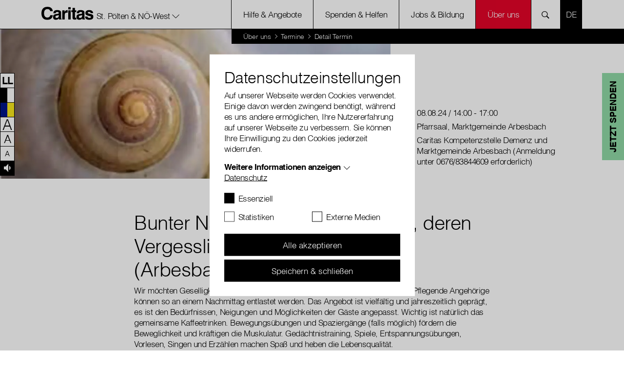

--- FILE ---
content_type: text/html; charset=utf-8
request_url: https://www.caritas-stpoelten.at/ueber-uns/termine/detail-termin/news/94661-bunter-nachmittag-fuer-menschen-deren-vergesslichkeit-ein-problem-ist-arbesbach-august-2024-1/
body_size: 38797
content:
<!DOCTYPE html>
<html lang="de-AT">
<head>
    <meta charset="utf-8">

<!-- 
	with ♥ and passion by i-kiu.at

	This website is powered by TYPO3 - inspiring people to share!
	TYPO3 is a free open source Content Management Framework initially created by Kasper Skaarhoj and licensed under GNU/GPL.
	TYPO3 is copyright 1998-2026 of Kasper Skaarhoj. Extensions are copyright of their respective owners.
	Information and contribution at https://typo3.org/
-->


<title>Bunter Nachmittag für Menschen, deren Vergesslichkeit ein Problem ist (Arbesbach, August 2024): Caritas St. Pölten</title>
<meta http-equiv="x-ua-compatible" content="IE=edge,chrome=1">
<meta name="generator" content="TYPO3 CMS">
<meta name="description" content="Wir möchten Geselligkeit, Lebensfreude und Abwechslung in den Alltag bringen. Pflegende Angehörige können so an einem Nachmittag entlastet werden. Das Angebot ist vielfältig und jahreszeitlich geprägt, es ist den Bedürfnissen, Neigungen und Möglichkeiten der Gäste angepasst ...">
<meta name="viewport" content="width=device-width, initial-scale=1">
<meta name="robots" content="index,follow">
<meta property="og:title" content="Bunter Nachmittag für Menschen, deren Vergesslichkeit ein Problem ist (Arbesbach, August 2024) ">
<meta property="og:type" content="article">
<meta property="og:url" content="https://www.caritas-stpoelten.at/ueber-uns/termine/detail-termin/news/94661-bunter-nachmittag-fuer-menschen-deren-vergesslichkeit-ein-problem-ist-arbesbach-august-2024-1/">
<meta property="og:image" content="https://www.caritas-stpoelten.at/fileadmin/storage/stpoelten/ELDI/Betreuen_und_Pflegen/Demenz/Logo_Schnecke.png">
<meta property="og:image:width" content="348">
<meta property="og:image:height" content="446">
<meta property="og:description" content="Wir möchten Geselligkeit, Lebensfreude und Abwechslung in den Alltag bringen. Pflegende Angehörige können so an einem Nachmittag entlastet werden. Das Angebot ist vielfältig und jahreszeitlich geprägt, es ist den Bedürfnissen, Neigungen und Möglichkeiten der Gäste angepasst ...">
<meta name="twitter:card" content="summary">
<meta name="twitter:creator" content="CaritasAustria">
<meta name="twitter:site" content="CaritasAustria">
<meta name="twitter:image" content="https://www.caritas-stpoelten.at/fileadmin/storage/global/image/news/caritas_du_800x600.jpg">
<meta name="apple-mobile-web-app-capable" content="no">
<meta name="google-site-verification" content="n_cBffrTcqTGT_rsunh1Ase70NWTDudooIuptVClD8E">
<meta name="pageid" content="2786">

<link rel="mask-icon" color="#000000" data-color-light="#000000" data-color-dark="#ffffff" data-href-light="/_assets/26989c71a0f3088b3fce24e595cbe684/Icons/favicons/light/safari-pinned-tab.svg?1743753860" data-href-dark="/_assets/26989c71a0f3088b3fce24e595cbe684/Icons/favicons/dark/safari-pinned-tab.svg?1743753860" href="/_assets/26989c71a0f3088b3fce24e595cbe684/Icons/favicons/light/safari-pinned-tab.svg?1743753860" >
<link rel="apple-touch-icon" sizes="180x180" data-href-light="/_assets/26989c71a0f3088b3fce24e595cbe684/Icons/favicons/light/apple-touch-icon.png?1743753860" data-href-dark="/_assets/26989c71a0f3088b3fce24e595cbe684/Icons/favicons/dark/apple-touch-icon.png?1743753860" href="/_assets/26989c71a0f3088b3fce24e595cbe684/Icons/favicons/light/apple-touch-icon.png?1743753860" >
<link rel="icon" type="image/png" sizes="16x16" data-href-light="/_assets/26989c71a0f3088b3fce24e595cbe684/Icons/favicons/light/favicon-16x16.png?1743753860" data-href-dark="/_assets/26989c71a0f3088b3fce24e595cbe684/Icons/favicons/dark/favicon-16x16.png?1743753860" href="/_assets/26989c71a0f3088b3fce24e595cbe684/Icons/favicons/light/favicon-16x16.png?1743753860" >
<link rel="icon" type="image/png" sizes="32x32" data-href-light="/_assets/26989c71a0f3088b3fce24e595cbe684/Icons/favicons/light/favicon-32x32.png?1743753860" data-href-dark="/_assets/26989c71a0f3088b3fce24e595cbe684/Icons/favicons/dark/favicon-32x32.png?1743753860" href="/_assets/26989c71a0f3088b3fce24e595cbe684/Icons/favicons/light/favicon-32x32.png?1743753860" >
<link rel="stylesheet" href="/typo3temp/assets/css/2f2a7e3689e00abe3a4500c2b5eda767.css?1753701111" media="all">
<link rel="stylesheet" href="/_assets/26989c71a0f3088b3fce24e595cbe684/Css/main.min.css?1768827409" media="all">
<style>
            #newsletter-captcha-widget {
            width: 100%;
            padding-right: 14px;
            padding-left: 14px;
            }
            #newsletter-captcha-widget+div .error-message {
            margin-bottom: 14px;
            margin-top: 0px;
            }
            #newsletter-form-22 iframe {
            max-height: 51px;
            }
            @media (min-width: 463px) {
            #newsletter-form-22 iframe {
            max-height: 25px;
            }
            }
            .captcha_root {
            display: none;
            }
        </style>

<script src="/_assets/26989c71a0f3088b3fce24e595cbe684/JavaScript/Dist/jQuery/jQuery.3.5.1.js?1743753860" type="text/javascript"></script>
<script src="https://js.sentry-cdn.com/25e895e062e49959105d674eae2faee5.min.js" crossorigin="anonymous"></script>

<script>
/*TS_inlineJS*/

window.sentryOnLoad = function () {
  Sentry.init({
    dsn: "https://25e895e062e49959105d674eae2faee5@o4505193881534464.ingest.sentry.io/4505714580389888",
    autoSessionTracking: true,
    enableTracing: true,
    integrations: [
      Sentry.browserTracingIntegration({
        enableInp: true
      })
    ],
    environment: "Production",
    initialScope: {
    },
  });
};
var XDOMAIN_DOMAIN = 'www.caritas.at';
    const isSafari =    /^((?!chrome|android).)*safari/i.test(navigator.userAgent);

    function setupIframe(parse_data, request_type, request_data) {
        return new Promise((res, rej) => {
            const protocol = window.location.protocol;
            const timestamp = new Date().getTime();
            const url = protocol + '//' + XDOMAIN_DOMAIN + '/_assets/26989c71a0f3088b3fce24e595cbe684/cookiecontrol/cookie_manager_iframe.html?1743753860?' + timestamp;
            const iframe = document.createElement('iframe');
            const msgid = Math.floor(Math.random() * 10e6).toString();

            iframe.src = url;
            iframe.width = '0';  // Make iframe width zero
            iframe.height = '0'; // Make iframe height zero
            iframe.style.position = 'absolute'; // Position it absolutely
            iframe.style.left = '-9999px'; // Position it off-screen to the left*/

            // Append the iframe to the document body
            document.body.appendChild(iframe);

            const msg_event_listener = ev => {
                let parsed;
                try {
                    parsed = JSON.parse(ev.data ?? '');
                } catch (e) {
                    return;
                }

                if (parsed?.msgid != msgid)
                    return;

                clearTimeout(timeout)
                document.body.removeChild(iframe);
                window.removeEventListener("message", msg_event_listener)

                res(parse_data(parsed.data));
            }

            iframe.addEventListener("load", () => {
                window.addEventListener("message", msg_event_listener);
                iframe.contentWindow.postMessage(JSON.stringify({"type": request_type, "data": request_data, msgid}), "*");
            });

            const timeout = setTimeout(() => {
                document.body.removeChild(iframe);
                window.removeEventListener("message", msg_event_listener)
            }, 2000);
        });
    }

    function getDomainCookie(name) {
        if (isSafari) {
            return Promise.resolve({
                [name]: {
                    cookie: 'false'
                }
            });
        }
        return setupIframe(data => (data), "get", {"cookiename": name});
    }

    function setDomainCookie(name, value) {
        if (isSafari) {
            return Promise.resolve(null);
        }
        if (document.readyState != 'loading') {
            setupIframe(data => null, "set", {"cookiename": name, value});
        }
    }




</script>

<script id="cookieOptinData" type="application/json">{"cookieGroups":[{"groupName":"essential","label":"Essenziell","description":"Essentielle Cookies werden f\u00fcr grundlegende Funktionen der Webseite ben\u00f6tigt. Dadurch ist gew\u00e4hrleistet, dass die Webseite einwandfrei funktioniert.","required":true,"cookieData":[{"Name":"googtrans","Provider":"Google LCC","Purpose":"Speichert die aktuell gew\u00e4hlte Sprachkombination f\u00fcr die \u00dcbersetzung.","Lifetime":"session","index":0,"crdate":1750766251,"tstamp":1764771022,"pseudo":false},{"Name":"cookie_optin","Provider":"Caritas","Purpose":"Aktiviert die Zustimmung zur Cookie-Nutzung f\u00fcr die Webseite.","Lifetime":"30 Tage","index":1,"crdate":1712152108,"tstamp":1764771022,"pseudo":false},{"Name":"fe_typo_user","Provider":"Caritas","Purpose":"Eindeutige ID, die die Sitzung des Benutzers identifiziert.","Lifetime":"Session","index":2,"crdate":1712152108,"tstamp":1764771022,"pseudo":false},{"Name":"PHPSESSID","Provider":"Caritas","Purpose":"Eindeutige ID, die die Sitzung des Benutzers identifiziert.","Lifetime":"Session","index":3,"crdate":1712152108,"tstamp":1764771022,"pseudo":false},{"Name":"ReadSpeakerSettings","Provider":"Caritas","Purpose":"Wird verwendet um die ReadSpeaker Einstellungen zu speichern.","Lifetime":"4 Tage","index":4,"crdate":1712152108,"tstamp":1764771022,"pseudo":false},{"Name":"","Provider":"","Purpose":"","Lifetime":"","index":5,"crdate":"","tstamp":"","pseudo":true}],"scriptData":[{"title":"essential","script":"if(jQuery('.signlanguage-v2').length) {\r\n  loadReadspeakerScript();\r\n}\r\n\r\nif(jQuery('.newsletter-pop-up').length) {\r\n  checkNewsletterCookie();\r\n}","html":"","index":0}],"loadingHTML":"","loadingJavaScript":"https:\/\/www.caritas-stpoelten.at\/typo3temp\/assets\/sg_cookie_optin\/siteroot-29\/essential-0.js"},{"groupName":"statistiken","label":"Statistiken","description":"Statistik-Cookies helfen uns zu verstehen, wie Benutzer mit unserer Webseite interagieren, indem Informationen anonym gesammelt und gemeldet werden. Die gesammelten Informationen helfen uns, unser Webseitenangebot laufend zu verbessern.","googleService":0,"googleName":"","dependentGroups":"","dependentGroupTitles":"","required":false,"cookieData":[{"Name":"_gat_lokal","Provider":"Google Analytics","Purpose":"Wird von Google Analytics verwendet, um die Anforderungsrate einzuschr\u00e4nken.","Lifetime":"1 Minute","index":0,"crdate":1712152108,"tstamp":1712152108,"pseudo":false},{"Name":"_gat","Provider":"Google Analytics","Purpose":"Wird von Google Analytics verwendet, um die Anforderungsrate einzuschr\u00e4nken.","Lifetime":"1 Minute","index":1,"crdate":1712152108,"tstamp":1712152108,"pseudo":false},{"Name":"_gid","Provider":"Google Analytics","Purpose":"Registriert eine eindeutige ID, die verwendet wird, um statistische Daten dazu, wie der Besucher die Website nutzt, zu generieren.","Lifetime":"1 Tag","index":2,"crdate":1712152108,"tstamp":1712152108,"pseudo":false},{"Name":"_ga","Provider":"Google Analytics","Purpose":"Registriert eine eindeutige ID, die verwendet wird, um statistische Daten dazu, wie der Besucher die Website nutzt, zu generieren.","Lifetime":"2 Jahre","index":3,"crdate":1712152108,"tstamp":1712152108,"pseudo":false},{"Name":"_gat_rollup","Provider":"Caritas","Purpose":"Wird von Google Analytics verwendet, um die Anforderungsrate einzuschr\u00e4nken.","Lifetime":"1 Minute","index":4,"crdate":1712152108,"tstamp":1712152108,"pseudo":false},{"Name":"_gat_localEE","Provider":"Caritas","Purpose":"Wird von Google Analytics verwendet, um die Anforderungsrate einzuschr\u00e4nken.","Lifetime":"1 Minute","index":5,"crdate":1712152108,"tstamp":1712152108,"pseudo":false}],"scriptData":[{"title":"Google Tracking","script":"initGoogleAnalytics();","html":"","index":0}],"loadingHTML":"","loadingJavaScript":"https:\/\/www.caritas-stpoelten.at\/typo3temp\/assets\/sg_cookie_optin\/siteroot-29\/statistiken-0.js","crdate":1712152108,"tstamp":1764771022},{"groupName":"externemedien","label":"Externe Medien","description":"Diese Cookies werden dazu verwendet, die Besucher all unserer Websites nachzuverfolgen sowie zus\u00e4tzliche Funktionen bereitzustellen. Sie k\u00f6nnen dazu verwendet werden, ein Profil des Such- und\/oder Navigationsverlaufs jedes Besuchers zu erstellen. Es k\u00f6nnen identifizierbare oder eindeutige Daten gesammelt werden. Anonymisierte Daten werden evtl. mit Dritten geteilt.","googleService":0,"googleName":"","dependentGroups":"","dependentGroupTitles":"","required":false,"cookieData":[{"Name":"sclocale","Provider":"Soundcloud","Purpose":"Wird von Soundcloud verwendet, um vorgeingestellte Spracheinstellungen zu speichern","Lifetime":"1 Jahr","index":0,"crdate":1712152108,"tstamp":1712152108,"pseudo":false},{"Name":"googtrans","Provider":"Google LCC","Purpose":"Speichert die aktuell gew\u00e4hlte Sprachkombination f\u00fcr die \u00dcbersetzung.","Lifetime":"session","index":1,"crdate":1750766251,"tstamp":1764771022,"pseudo":false},{"Name":"GPS","Provider":"YouTube","Purpose":"Registriert eine eindeutige ID auf mobilen Ger\u00e4ten, um Tracking basierend auf dem geografischen GPS-Standort zu erm\u00f6glichen.","Lifetime":"1 Tag","index":2,"crdate":1712152108,"tstamp":1712152108,"pseudo":false},{"Name":"VISITOR_INFO1_LIVE","Provider":"YouTube","Purpose":"Versucht, die Benutzerbandbreite auf Seiten mit integrierten YouTube-Videos zu sch\u00e4tzen.","Lifetime":"179 Tage","index":3,"crdate":1712152108,"tstamp":1712152108,"pseudo":false},{"Name":"YSC","Provider":"YouTube","Purpose":"Registriert eine eindeutige ID, um Statistiken der Videos von YouTube, die der Benutzer gesehen hat, zu behalten.","Lifetime":"Session","index":4,"crdate":1712152108,"tstamp":1712152108,"pseudo":false},{"Name":"IDE","Provider":"YouTube","Purpose":"Verwendet von Google DoubleClick, um die Handlungen des Benutzers auf der Webseite nach der Anzeige oder dem Klicken auf eine der Anzeigen des Anbieters zu registrieren und zu melden, mit dem Zweck der Messung der Wirksamkeit einer Werbung und der Anzeige zielgerichteter Werbung f\u00fcr den Benutzer.","Lifetime":"390 Tage","index":5,"crdate":1712152108,"tstamp":1712152108,"pseudo":false},{"Name":"CONSENT","Provider":"YouTube","Purpose":"Registriert anonyme statistische Daten zum Abspielverhalten von Videos.","Lifetime":"16 Jahre","index":6,"crdate":1712152108,"tstamp":1712152108,"pseudo":false},{"Name":"NID","Provider":"Google Maps","Purpose":"Wird zum Entsperren von Google Maps Inhalten verwendet.","Lifetime":"6 Monate","index":7,"crdate":1712152108,"tstamp":1712152108,"pseudo":false},{"Name":"vuid","Provider":"Vimeo","Purpose":"Wird verwendet, um Vimeo-Inhalte zu entsperren.","Lifetime":"2 Jahre","index":8,"crdate":1712152108,"tstamp":1712152108,"pseudo":false},{"Name":"player","Provider":"Vimeo","Purpose":"Wird verwendet, um Vimeo-Inhalte zu entsperren.","Lifetime":"1 Jahr","index":9,"crdate":1712152108,"tstamp":1712152108,"pseudo":false},{"Name":"_fbp","Provider":"Facebook","Purpose":"Wird von Facebook genutzt, um eine Reihe von Werbeprodukten anzuzeigen, zum Beispiel Echtzeitgebote dritter Werbetreibender.","Lifetime":"4 Monate","index":10,"crdate":1712152108,"tstamp":1712152108,"pseudo":false},{"Name":"fr","Provider":"Facebook","Purpose":"Beinhaltet eine eindeutige Browser und Benutzer ID, die f\u00fcr gezielte Werbung verwendet werden.","Lifetime":"90 Tage","index":11,"crdate":1712152108,"tstamp":1712152108,"pseudo":false},{"Name":"iutk","Provider":"Issuu","Purpose":"Registriert eine Tracking-ID f\u00fcr das Ger\u00e4t oder den Browser eines Benutzers.","Lifetime":"1 Tag","index":12,"crdate":1712152108,"tstamp":1712152108,"pseudo":false},{"Name":"__qca","Provider":"Issuu","Purpose":"Sammelt anonyme Daten \u00fcber die Besuche des Benutzers auf der Website, z. B. die Anzahl der Besuche, die durchschnittliche Zeit, die auf der Website verbracht wurde, und welche Seiten geladen wurden, um Berichte zur Optimierung des Website-Inhalts zu erstellen.","Lifetime":"1 Jahr","index":13,"crdate":1712152108,"tstamp":1712152108,"pseudo":false},{"Name":"","Provider":"","Purpose":"","Lifetime":"","index":14,"crdate":"","tstamp":"","pseudo":true}],"scriptData":[{"title":"Facebook","script":"initFBTrackingPixel();","html":"","index":0},{"title":"Embed","script":"if(jQuery('.embed-responsive-youtube').length||jQuery('.embed-responsive-vimeo').length){\r\n  $('.video-cookie-accept').remove();\r\n  $('.embed-responsive').removeClass('pointer-events-none');\r\n  startVideo();\r\n};\r\nif(jQuery('.pageflow').length){\r\n startPageflow();\r\n};\r\nif(jQuery('.soundcloud').length){\r\n appendSoundcloudIframe();\r\n};\r\nif(jQuery('.map-wrapper').length) {\r\n   $('.map-wrapper .cookie-accept').remove();addMapFull();addMapFull();\r\n}\r\nif (jQuery(\".issuu-pdf\").length ) {\r\n    jQuery('.issuu-pdf').each(function(){\r\n        jQuery('.issuu-cookie-accept').remove();\r\n    });\r\n    appendIssuuIframe();\r\n}\n\nif (typeof loadGoogleTranslateScript === \"function\") {\n  loadGoogleTranslateScript();\n}","html":"","index":1}],"loadingHTML":"","loadingJavaScript":"https:\/\/www.caritas-stpoelten.at\/typo3temp\/assets\/sg_cookie_optin\/siteroot-29\/externemedien-0.js","crdate":1712152108,"tstamp":1764771022}],"cssData":{"color_box":"#FFFFFF","color_headline":"#373737","color_text":"#373737","color_confirmation_background":"#C9FFC9","color_confirmation_text":"#208A20","color_checkbox":"#143D59","color_checkbox_required":"#888888","color_button_all":"#143D59","color_button_all_hover":"#2E6B96","color_button_all_text":"#FFFFFF","color_button_specific":"#888888","color_button_specific_hover":"#D7D7D7","color_button_specific_text":"#FFFFFF","color_button_essential":"#888888","color_button_essential_hover":"#D7D7D7","color_button_essential_text":"#FFFFFF","color_button_close":"#FFFFFF","color_button_close_hover":"#FFFFFF","color_button_close_text":"#373737","color_list":"#888888","color_list_text":"#FFFFFF","color_table":"#FFFFFF","color_Table_data_text":"#373737","color_table_header":"#F3F3F3","color_table_header_text":"#373737","color_full_box":"#143D59","color_full_headline":"#FFFFFF","color_full_text":"#FFFFFF","color_full_button_close":"#143D59","color_full_button_close_hover":"#143D59","color_full_button_close_text":"#FFFFFF","iframe_color_consent_box_background":"#D6D6D6","iframe_color_button_load_one":"#143D59","iframe_color_button_load_one_hover":"#2E6B96","iframe_color_button_load_one_text":"#FFFFFF","iframe_color_open_settings":"#373737","banner_color_box":"#DDDDDD","banner_color_text":"#373737","banner_color_link_text":"#373737","banner_color_button_settings":"#888888","banner_color_button_settings_hover":"#D7D7D7","banner_color_button_settings_text":"#FFFFFF","banner_color_button_accept_essential":"#575757","banner_color_button_accept_essential_hover":"#929292","banner_color_button_accept_essential_text":"#FFFFFF","banner_color_button_accept":"#143D59","banner_color_button_accept_hover":"#2E6B96","banner_color_button_accept_text":"#FFFFFF","color_fingerprint_image":"#FFFFFF","color_fingerprint_background":"#143D59"},"footerLinks":[{"url":"\/ueber-uns\/ueber-uns\/datenschutz\/?disableOptIn=1&cHash=16e9b05cdb7784a812afb13a4d358f9e","name":"Datenschutz","uid":3147,"index":0}],"iFrameGroup":{"groupName":"iframes","label":"Externe Inhalte","description":"Wir verwenden auf unserer Website externe Inhalte, um Ihnen zus\u00e4tzliche Informationen anzubieten.","required":false,"cookieData":[]},"settings":{"banner_enable":false,"banner_force_min_width":0,"version":1,"banner_position":0,"banner_show_settings_button":true,"cookie_lifetime":365,"session_only_essential_cookies":false,"iframe_enabled":false,"minify_generated_data":false,"show_button_close":false,"activate_testing_mode":false,"disable_powered_by":false,"disable_for_this_language":false,"set_cookie_for_domain":"","save_history_webhook":"https:\/\/www.caritas-stpoelten.at\/?saveOptinHistory","cookiebanner_whitelist_regex":"funken-waerme-spende","banner_show_again_interval":14,"identifier":29,"language":0,"render_assets_inline":false,"consider_do_not_track":false,"domains_to_delete_cookies_for":"","subdomain_support":false,"overwrite_baseurl":"","unified_cookie_name":true,"disable_usage_statistics":false,"fingerprint_position":1,"iframe_replacement_background_image":"","monochrome_enabled":false,"show_fingerprint":false,"disable_automatic_loading":false,"auto_action_for_bots":0},"textEntries":{"header":"Datenschutzeinstellungen","description":"Auf unserer Webseite werden Cookies verwendet. Einige davon werden zwingend ben\u00f6tigt, w\u00e4hrend es uns andere erm\u00f6glichen, Ihre Nutzererfahrung auf unserer Webseite zu verbessern. Sie k\u00f6nnen Ihre Einwilligung zu den Cookies jederzeit widerrufen.","accept_all_text":"Alle akzeptieren","accept_specific_text":"Speichern & schlie\u00dfen","accept_essential_text":"Nur essentielle Cookies akzeptieren","extend_box_link_text":"Weitere Informationen anzeigen","extend_box_link_text_close":"Weitere Informationen verstecken","extend_table_link_text":"Cookie-Informationen anzeigen","extend_table_link_text_close":"Cookie-Informationen verstecken","cookie_name_text":"Name","cookie_provider_text":"Anbieter","cookie_purpose_text":"Zweck","cookie_lifetime_text":"Laufzeit","iframe_button_allow_all_text":"Alle externen Inhalte erlauben","iframe_button_allow_one_text":"Einmalig erlauben","iframe_button_reject_text":"Nicht erlauben","iframe_button_load_one_text":"Externen Inhalt laden","iframe_open_settings_text":"Einstellungen anzeigen","iframe_button_load_one_description":"","banner_button_accept_text":"Akzeptieren","banner_button_accept_essential_text":"Ablehnen","banner_button_settings_text":"Einstellungen","banner_description":"Auf unserer Webseite werden Cookies verwendet. Einige davon werden zwingend ben\u00f6tigt, w\u00e4hrend es uns andere erm\u00f6glichen, Ihre Nutzererfahrung auf unserer Webseite zu verbessern.","save_confirmation_text":"Cookie-Einstellungen erfolgreich gespeichert","user_hash_text":"User-Hash","dependent_groups_text":"Abh\u00e4ngig von:"},"placeholders":{"iframe_consent_description":"<p class=\"sg-cookie-optin-box-flash-message\"><\/p>"},"mustacheData":{"template":{"template_html":"<!--googleoff: index-->\r\n<!--Custom Template-->\r\n<div class=\"sg-cookie-optin-box\">\r\n    <div class=\"container\">\r\n        <div class=\"row\">\r\n            <div class=\"col-md-12 mx-auto sg-cookie-col\">\r\n                <div class=\"row\">\r\n                    <div class=\"col-md-12 mb-21\">\r\n                        <h3 class=\"sg-cookie-optin-box-header\">{{{textEntries.header}}}<\/h3>\r\n                        <p class=\"sg-cookie-optin-box-description mb-21\">{{{textEntries.description}}}<\/p>\r\n                        <div class=\"row\">\r\n                            <div class=\"col-sm-12 ik-optin-box-cookie-detail\">\r\n                                <ul class=\"sg-cookie-optin-box-cookie-detail-list no-before\">\r\n                                    {{#cookieGroups}}\r\n                                    <li class=\"sg-cookie-optin-box-cookie-detail-list-item\">\r\n                                        <span class=\"sg-cookie-optin-box-cookie-detail-header\">{{{label}}}<\/span>\r\n                                        <p class=\"sg-cookie-optin-box-cookie-detail-description\">{{{description}}}<\/p>\r\n\r\n                                        <div class=\"sg-cookie-optin-box-cookie-detail-sublist\">\r\n                                            <table>\r\n                                                <tbody>\r\n                                                {{#cookieData}}\r\n                                                {{^pseudo}}\r\n                                                {{#index}}<tr class=\"divider\"><td colspan=\"2\">&nbsp;<\/td><\/tr>{{\/index}}\r\n                                                <tr>\r\n                                                    <th>{{{textEntries.cookie_name_text}}}<\/th>\r\n                                                    <td>{{{Name}}}<\/td>\r\n                                                <\/tr>\r\n                                                <tr>\r\n                                                    <th>{{{textEntries.cookie_provider_text}}}<\/th>\r\n                                                    <td>{{{Provider}}}<\/td>\r\n                                                <\/tr>\r\n                                                <tr>\r\n                                                    <th>{{{textEntries.cookie_lifetime_text}}}<\/th>\r\n                                                    <td>{{{Lifetime}}}<\/td>\r\n                                                <\/tr>\r\n                                                <tr>\r\n                                                    <th>{{{textEntries.cookie_purpose_text}}}<\/th>\r\n                                                    <td class=\"sg-cookie-optin-box-table-reason\">{{{Purpose}}}<\/td>\r\n                                                <\/tr>\r\n                                                {{\/pseudo}}\r\n                                                {{\/cookieData}}\r\n                                                <\/tbody>\r\n                                            <\/table>\r\n                                        <\/div>\r\n\r\n                                        {{#cookieData}}\r\n                                        {{^index}}<a class=\"sg-cookie-optin-box-sublist-open-more-link\" href=\"#\">{{{textEntries.extend_table_link_text}}}<\/a>{{\/index}}\r\n                                        {{\/cookieData}}\r\n                                    <\/li>\r\n                                    {{\/cookieGroups}}\r\n                                <\/ul>\r\n\r\n                                <div class=\"sg-cookie-optin-box-open-more\">\r\n                                    <a class=\"sg-cookie-optin-box-open-more-link\" href=\"#\" onclick=\"document.getElementsByClassName('sg-cookie-optin-box-open-more')[0].classList.toggle('show');\">{{{textEntries.extend_box_link_text}}}<\/a><span class=\"arrow-down\"><span><\/span><span><\/span><\/span>\r\n                                <\/div>\r\n                            <\/div>\r\n                        <\/div>   \r\n                      <div class=\"sg-cookie-optin-box-footer\">\r\n                            <div class=\"sg-cookie-optin-box-footer-links\">\r\n                                {{#footerLinks}}\r\n                                {{#index}}\r\n                                <span class=\"sg-cookie-optin-box-footer-divider\"> | <\/span>\r\n                                {{\/index}}\r\n                                <a class=\"sg-cookie-optin-box-footer-link\" href=\"{{url}}\" target=\"_blank\">{{{name}}}<\/a>\r\n                                {{\/footerLinks}}\r\n                            <\/div>\r\n                        <\/div>\r\n                    <\/div>\r\n                    <div class=\"col-md-12\">\r\n                       <div class=\"sg-cookie-optin-box-cookie-list no-before clearfix mb-1\">\r\n                          {{#cookieGroups}}\r\n                          <div class=\"sg-cookie-optin-box-cookie-list-item\">\r\n                            <div class=\"form-group\">\r\n                                  <div class=\"custom-control custom-checkbox\">\r\n                                     <input class=\"sg-cookie-optin-checkbox checkbox-inline input-check custom-control-input\"\r\n                                     id=\"sg-cookie-optin-{{groupName}}\"\r\n                                     type=\"checkbox\"\r\n                                     name=\"cookies[]\"\r\n                                     value=\"{{groupName}}\"\r\n                                     {{#required}}checked=\"1\"{{\/required}}\r\n                                  {{#required}}disabled=\"1\"{{\/required}}>\r\n                                   <label class=\"sg-cookie-optin-checkbox-label checkbox custom-control-label\" for=\"sg-cookie-optin-{{groupName}}\">\r\n                                      <span class=\"input-check\"><\/span>\r\n                                      <span class=\"label-for-checkbox\">\r\n                                          <span class=\"label-text\">\r\n                                              {{{label}}}\r\n                                          <\/span>\r\n                                      <\/span>\r\n                                  <\/label>\r\n                              <\/div>\r\n                            <\/div>\r\n                          <\/div>\r\n                          {{\/cookieGroups}}\r\n                      <\/div>\r\n                        <div class=\"sg-cookie-optin-box-button mt-2 row\">                  \r\n                           <div class=\"col-sm-12\">\r\n                              <button class=\"sg-cookie-optin-box-button-accept-all btn btn-primary w-100\">{{{textEntries.accept_all_text}}}<\/button>\r\n                          <\/div>\r\n                          <div class=\"col-sm-12\">\r\n                            <button class=\"sg-cookie-optin-box-button-accept-specific btn btn-primary w-100 mt-2\">{{{textEntries.accept_specific_text}}}<\/button>\r\n                          <\/div>                         \r\n                        <\/div>\r\n                    <\/div>\r\n                <\/div>\r\n            <\/div>\r\n        <\/div>\r\n    <\/div><!--\/.container-->\r\n<\/div>\r\n<!--googleon: index-->","template_overwritten":1,"template_selection":0,"markup":"<!--googleoff: index-->\r\n<!--Custom Template-->\r\n<div class=\"sg-cookie-optin-box\">\r\n    <div class=\"container\">\r\n        <div class=\"row\">\r\n            <div class=\"col-md-12 mx-auto sg-cookie-col\">\r\n                <div class=\"row\">\r\n                    <div class=\"col-md-12 mb-21\">\r\n                        <h3 class=\"sg-cookie-optin-box-header\">Datenschutzeinstellungen<\/h3>\r\n                        <p class=\"sg-cookie-optin-box-description mb-21\">Auf unserer Webseite werden Cookies verwendet. Einige davon werden zwingend ben\u00f6tigt, w\u00e4hrend es uns andere erm\u00f6glichen, Ihre Nutzererfahrung auf unserer Webseite zu verbessern. Sie k\u00f6nnen Ihre Einwilligung zu den Cookies jederzeit widerrufen.<\/p>\r\n                        <div class=\"row\">\r\n                            <div class=\"col-sm-12 ik-optin-box-cookie-detail\">\r\n                                <ul class=\"sg-cookie-optin-box-cookie-detail-list no-before\">\r\n                                    <li class=\"sg-cookie-optin-box-cookie-detail-list-item\">\r\n                                        <span class=\"sg-cookie-optin-box-cookie-detail-header\">Essenziell<\/span>\r\n                                        <p class=\"sg-cookie-optin-box-cookie-detail-description\">Essentielle Cookies werden f\u00fcr grundlegende Funktionen der Webseite ben\u00f6tigt. Dadurch ist gew\u00e4hrleistet, dass die Webseite einwandfrei funktioniert.<\/p>\r\n\r\n                                        <div class=\"sg-cookie-optin-box-cookie-detail-sublist\">\r\n                                            <table>\r\n                                                <tbody>\r\n                                                \r\n                                                <tr>\r\n                                                    <th>Name<\/th>\r\n                                                    <td>googtrans<\/td>\r\n                                                <\/tr>\r\n                                                <tr>\r\n                                                    <th>Anbieter<\/th>\r\n                                                    <td>Google LCC<\/td>\r\n                                                <\/tr>\r\n                                                <tr>\r\n                                                    <th>Laufzeit<\/th>\r\n                                                    <td>session<\/td>\r\n                                                <\/tr>\r\n                                                <tr>\r\n                                                    <th>Zweck<\/th>\r\n                                                    <td class=\"sg-cookie-optin-box-table-reason\">Speichert die aktuell gew\u00e4hlte Sprachkombination f\u00fcr die \u00dcbersetzung.<\/td>\r\n                                                <\/tr>\r\n                                                <tr class=\"divider\"><td colspan=\"2\">&nbsp;<\/td><\/tr>\r\n                                                <tr>\r\n                                                    <th>Name<\/th>\r\n                                                    <td>cookie_optin<\/td>\r\n                                                <\/tr>\r\n                                                <tr>\r\n                                                    <th>Anbieter<\/th>\r\n                                                    <td>Caritas<\/td>\r\n                                                <\/tr>\r\n                                                <tr>\r\n                                                    <th>Laufzeit<\/th>\r\n                                                    <td>30 Tage<\/td>\r\n                                                <\/tr>\r\n                                                <tr>\r\n                                                    <th>Zweck<\/th>\r\n                                                    <td class=\"sg-cookie-optin-box-table-reason\">Aktiviert die Zustimmung zur Cookie-Nutzung f\u00fcr die Webseite.<\/td>\r\n                                                <\/tr>\r\n                                                <tr class=\"divider\"><td colspan=\"2\">&nbsp;<\/td><\/tr>\r\n                                                <tr>\r\n                                                    <th>Name<\/th>\r\n                                                    <td>fe_typo_user<\/td>\r\n                                                <\/tr>\r\n                                                <tr>\r\n                                                    <th>Anbieter<\/th>\r\n                                                    <td>Caritas<\/td>\r\n                                                <\/tr>\r\n                                                <tr>\r\n                                                    <th>Laufzeit<\/th>\r\n                                                    <td>Session<\/td>\r\n                                                <\/tr>\r\n                                                <tr>\r\n                                                    <th>Zweck<\/th>\r\n                                                    <td class=\"sg-cookie-optin-box-table-reason\">Eindeutige ID, die die Sitzung des Benutzers identifiziert.<\/td>\r\n                                                <\/tr>\r\n                                                <tr class=\"divider\"><td colspan=\"2\">&nbsp;<\/td><\/tr>\r\n                                                <tr>\r\n                                                    <th>Name<\/th>\r\n                                                    <td>PHPSESSID<\/td>\r\n                                                <\/tr>\r\n                                                <tr>\r\n                                                    <th>Anbieter<\/th>\r\n                                                    <td>Caritas<\/td>\r\n                                                <\/tr>\r\n                                                <tr>\r\n                                                    <th>Laufzeit<\/th>\r\n                                                    <td>Session<\/td>\r\n                                                <\/tr>\r\n                                                <tr>\r\n                                                    <th>Zweck<\/th>\r\n                                                    <td class=\"sg-cookie-optin-box-table-reason\">Eindeutige ID, die die Sitzung des Benutzers identifiziert.<\/td>\r\n                                                <\/tr>\r\n                                                <tr class=\"divider\"><td colspan=\"2\">&nbsp;<\/td><\/tr>\r\n                                                <tr>\r\n                                                    <th>Name<\/th>\r\n                                                    <td>ReadSpeakerSettings<\/td>\r\n                                                <\/tr>\r\n                                                <tr>\r\n                                                    <th>Anbieter<\/th>\r\n                                                    <td>Caritas<\/td>\r\n                                                <\/tr>\r\n                                                <tr>\r\n                                                    <th>Laufzeit<\/th>\r\n                                                    <td>4 Tage<\/td>\r\n                                                <\/tr>\r\n                                                <tr>\r\n                                                    <th>Zweck<\/th>\r\n                                                    <td class=\"sg-cookie-optin-box-table-reason\">Wird verwendet um die ReadSpeaker Einstellungen zu speichern.<\/td>\r\n                                                <\/tr>\r\n                                                <\/tbody>\r\n                                            <\/table>\r\n                                        <\/div>\r\n\r\n                                        <a class=\"sg-cookie-optin-box-sublist-open-more-link\" href=\"#\">Cookie-Informationen anzeigen<\/a>\r\n                                        \r\n                                        \r\n                                        \r\n                                        \r\n                                        \r\n                                    <\/li>\r\n                                    <li class=\"sg-cookie-optin-box-cookie-detail-list-item\">\r\n                                        <span class=\"sg-cookie-optin-box-cookie-detail-header\">Statistiken<\/span>\r\n                                        <p class=\"sg-cookie-optin-box-cookie-detail-description\">Statistik-Cookies helfen uns zu verstehen, wie Benutzer mit unserer Webseite interagieren, indem Informationen anonym gesammelt und gemeldet werden. Die gesammelten Informationen helfen uns, unser Webseitenangebot laufend zu verbessern.<\/p>\r\n\r\n                                        <div class=\"sg-cookie-optin-box-cookie-detail-sublist\">\r\n                                            <table>\r\n                                                <tbody>\r\n                                                \r\n                                                <tr>\r\n                                                    <th>Name<\/th>\r\n                                                    <td>_gat_lokal<\/td>\r\n                                                <\/tr>\r\n                                                <tr>\r\n                                                    <th>Anbieter<\/th>\r\n                                                    <td>Google Analytics<\/td>\r\n                                                <\/tr>\r\n                                                <tr>\r\n                                                    <th>Laufzeit<\/th>\r\n                                                    <td>1 Minute<\/td>\r\n                                                <\/tr>\r\n                                                <tr>\r\n                                                    <th>Zweck<\/th>\r\n                                                    <td class=\"sg-cookie-optin-box-table-reason\">Wird von Google Analytics verwendet, um die Anforderungsrate einzuschr\u00e4nken.<\/td>\r\n                                                <\/tr>\r\n                                                <tr class=\"divider\"><td colspan=\"2\">&nbsp;<\/td><\/tr>\r\n                                                <tr>\r\n                                                    <th>Name<\/th>\r\n                                                    <td>_gat<\/td>\r\n                                                <\/tr>\r\n                                                <tr>\r\n                                                    <th>Anbieter<\/th>\r\n                                                    <td>Google Analytics<\/td>\r\n                                                <\/tr>\r\n                                                <tr>\r\n                                                    <th>Laufzeit<\/th>\r\n                                                    <td>1 Minute<\/td>\r\n                                                <\/tr>\r\n                                                <tr>\r\n                                                    <th>Zweck<\/th>\r\n                                                    <td class=\"sg-cookie-optin-box-table-reason\">Wird von Google Analytics verwendet, um die Anforderungsrate einzuschr\u00e4nken.<\/td>\r\n                                                <\/tr>\r\n                                                <tr class=\"divider\"><td colspan=\"2\">&nbsp;<\/td><\/tr>\r\n                                                <tr>\r\n                                                    <th>Name<\/th>\r\n                                                    <td>_gid<\/td>\r\n                                                <\/tr>\r\n                                                <tr>\r\n                                                    <th>Anbieter<\/th>\r\n                                                    <td>Google Analytics<\/td>\r\n                                                <\/tr>\r\n                                                <tr>\r\n                                                    <th>Laufzeit<\/th>\r\n                                                    <td>1 Tag<\/td>\r\n                                                <\/tr>\r\n                                                <tr>\r\n                                                    <th>Zweck<\/th>\r\n                                                    <td class=\"sg-cookie-optin-box-table-reason\">Registriert eine eindeutige ID, die verwendet wird, um statistische Daten dazu, wie der Besucher die Website nutzt, zu generieren.<\/td>\r\n                                                <\/tr>\r\n                                                <tr class=\"divider\"><td colspan=\"2\">&nbsp;<\/td><\/tr>\r\n                                                <tr>\r\n                                                    <th>Name<\/th>\r\n                                                    <td>_ga<\/td>\r\n                                                <\/tr>\r\n                                                <tr>\r\n                                                    <th>Anbieter<\/th>\r\n                                                    <td>Google Analytics<\/td>\r\n                                                <\/tr>\r\n                                                <tr>\r\n                                                    <th>Laufzeit<\/th>\r\n                                                    <td>2 Jahre<\/td>\r\n                                                <\/tr>\r\n                                                <tr>\r\n                                                    <th>Zweck<\/th>\r\n                                                    <td class=\"sg-cookie-optin-box-table-reason\">Registriert eine eindeutige ID, die verwendet wird, um statistische Daten dazu, wie der Besucher die Website nutzt, zu generieren.<\/td>\r\n                                                <\/tr>\r\n                                                <tr class=\"divider\"><td colspan=\"2\">&nbsp;<\/td><\/tr>\r\n                                                <tr>\r\n                                                    <th>Name<\/th>\r\n                                                    <td>_gat_rollup<\/td>\r\n                                                <\/tr>\r\n                                                <tr>\r\n                                                    <th>Anbieter<\/th>\r\n                                                    <td>Caritas<\/td>\r\n                                                <\/tr>\r\n                                                <tr>\r\n                                                    <th>Laufzeit<\/th>\r\n                                                    <td>1 Minute<\/td>\r\n                                                <\/tr>\r\n                                                <tr>\r\n                                                    <th>Zweck<\/th>\r\n                                                    <td class=\"sg-cookie-optin-box-table-reason\">Wird von Google Analytics verwendet, um die Anforderungsrate einzuschr\u00e4nken.<\/td>\r\n                                                <\/tr>\r\n                                                <tr class=\"divider\"><td colspan=\"2\">&nbsp;<\/td><\/tr>\r\n                                                <tr>\r\n                                                    <th>Name<\/th>\r\n                                                    <td>_gat_localEE<\/td>\r\n                                                <\/tr>\r\n                                                <tr>\r\n                                                    <th>Anbieter<\/th>\r\n                                                    <td>Caritas<\/td>\r\n                                                <\/tr>\r\n                                                <tr>\r\n                                                    <th>Laufzeit<\/th>\r\n                                                    <td>1 Minute<\/td>\r\n                                                <\/tr>\r\n                                                <tr>\r\n                                                    <th>Zweck<\/th>\r\n                                                    <td class=\"sg-cookie-optin-box-table-reason\">Wird von Google Analytics verwendet, um die Anforderungsrate einzuschr\u00e4nken.<\/td>\r\n                                                <\/tr>\r\n                                                <\/tbody>\r\n                                            <\/table>\r\n                                        <\/div>\r\n\r\n                                        <a class=\"sg-cookie-optin-box-sublist-open-more-link\" href=\"#\">Cookie-Informationen anzeigen<\/a>\r\n                                        \r\n                                        \r\n                                        \r\n                                        \r\n                                        \r\n                                    <\/li>\r\n                                    <li class=\"sg-cookie-optin-box-cookie-detail-list-item\">\r\n                                        <span class=\"sg-cookie-optin-box-cookie-detail-header\">Externe Medien<\/span>\r\n                                        <p class=\"sg-cookie-optin-box-cookie-detail-description\">Diese Cookies werden dazu verwendet, die Besucher all unserer Websites nachzuverfolgen sowie zus\u00e4tzliche Funktionen bereitzustellen. Sie k\u00f6nnen dazu verwendet werden, ein Profil des Such- und\/oder Navigationsverlaufs jedes Besuchers zu erstellen. Es k\u00f6nnen identifizierbare oder eindeutige Daten gesammelt werden. Anonymisierte Daten werden evtl. mit Dritten geteilt.<\/p>\r\n\r\n                                        <div class=\"sg-cookie-optin-box-cookie-detail-sublist\">\r\n                                            <table>\r\n                                                <tbody>\r\n                                                \r\n                                                <tr>\r\n                                                    <th>Name<\/th>\r\n                                                    <td>sclocale<\/td>\r\n                                                <\/tr>\r\n                                                <tr>\r\n                                                    <th>Anbieter<\/th>\r\n                                                    <td>Soundcloud<\/td>\r\n                                                <\/tr>\r\n                                                <tr>\r\n                                                    <th>Laufzeit<\/th>\r\n                                                    <td>1 Jahr<\/td>\r\n                                                <\/tr>\r\n                                                <tr>\r\n                                                    <th>Zweck<\/th>\r\n                                                    <td class=\"sg-cookie-optin-box-table-reason\">Wird von Soundcloud verwendet, um vorgeingestellte Spracheinstellungen zu speichern<\/td>\r\n                                                <\/tr>\r\n                                                <tr class=\"divider\"><td colspan=\"2\">&nbsp;<\/td><\/tr>\r\n                                                <tr>\r\n                                                    <th>Name<\/th>\r\n                                                    <td>googtrans<\/td>\r\n                                                <\/tr>\r\n                                                <tr>\r\n                                                    <th>Anbieter<\/th>\r\n                                                    <td>Google LCC<\/td>\r\n                                                <\/tr>\r\n                                                <tr>\r\n                                                    <th>Laufzeit<\/th>\r\n                                                    <td>session<\/td>\r\n                                                <\/tr>\r\n                                                <tr>\r\n                                                    <th>Zweck<\/th>\r\n                                                    <td class=\"sg-cookie-optin-box-table-reason\">Speichert die aktuell gew\u00e4hlte Sprachkombination f\u00fcr die \u00dcbersetzung.<\/td>\r\n                                                <\/tr>\r\n                                                <tr class=\"divider\"><td colspan=\"2\">&nbsp;<\/td><\/tr>\r\n                                                <tr>\r\n                                                    <th>Name<\/th>\r\n                                                    <td>GPS<\/td>\r\n                                                <\/tr>\r\n                                                <tr>\r\n                                                    <th>Anbieter<\/th>\r\n                                                    <td>YouTube<\/td>\r\n                                                <\/tr>\r\n                                                <tr>\r\n                                                    <th>Laufzeit<\/th>\r\n                                                    <td>1 Tag<\/td>\r\n                                                <\/tr>\r\n                                                <tr>\r\n                                                    <th>Zweck<\/th>\r\n                                                    <td class=\"sg-cookie-optin-box-table-reason\">Registriert eine eindeutige ID auf mobilen Ger\u00e4ten, um Tracking basierend auf dem geografischen GPS-Standort zu erm\u00f6glichen.<\/td>\r\n                                                <\/tr>\r\n                                                <tr class=\"divider\"><td colspan=\"2\">&nbsp;<\/td><\/tr>\r\n                                                <tr>\r\n                                                    <th>Name<\/th>\r\n                                                    <td>VISITOR_INFO1_LIVE<\/td>\r\n                                                <\/tr>\r\n                                                <tr>\r\n                                                    <th>Anbieter<\/th>\r\n                                                    <td>YouTube<\/td>\r\n                                                <\/tr>\r\n                                                <tr>\r\n                                                    <th>Laufzeit<\/th>\r\n                                                    <td>179 Tage<\/td>\r\n                                                <\/tr>\r\n                                                <tr>\r\n                                                    <th>Zweck<\/th>\r\n                                                    <td class=\"sg-cookie-optin-box-table-reason\">Versucht, die Benutzerbandbreite auf Seiten mit integrierten YouTube-Videos zu sch\u00e4tzen.<\/td>\r\n                                                <\/tr>\r\n                                                <tr class=\"divider\"><td colspan=\"2\">&nbsp;<\/td><\/tr>\r\n                                                <tr>\r\n                                                    <th>Name<\/th>\r\n                                                    <td>YSC<\/td>\r\n                                                <\/tr>\r\n                                                <tr>\r\n                                                    <th>Anbieter<\/th>\r\n                                                    <td>YouTube<\/td>\r\n                                                <\/tr>\r\n                                                <tr>\r\n                                                    <th>Laufzeit<\/th>\r\n                                                    <td>Session<\/td>\r\n                                                <\/tr>\r\n                                                <tr>\r\n                                                    <th>Zweck<\/th>\r\n                                                    <td class=\"sg-cookie-optin-box-table-reason\">Registriert eine eindeutige ID, um Statistiken der Videos von YouTube, die der Benutzer gesehen hat, zu behalten.<\/td>\r\n                                                <\/tr>\r\n                                                <tr class=\"divider\"><td colspan=\"2\">&nbsp;<\/td><\/tr>\r\n                                                <tr>\r\n                                                    <th>Name<\/th>\r\n                                                    <td>IDE<\/td>\r\n                                                <\/tr>\r\n                                                <tr>\r\n                                                    <th>Anbieter<\/th>\r\n                                                    <td>YouTube<\/td>\r\n                                                <\/tr>\r\n                                                <tr>\r\n                                                    <th>Laufzeit<\/th>\r\n                                                    <td>390 Tage<\/td>\r\n                                                <\/tr>\r\n                                                <tr>\r\n                                                    <th>Zweck<\/th>\r\n                                                    <td class=\"sg-cookie-optin-box-table-reason\">Verwendet von Google DoubleClick, um die Handlungen des Benutzers auf der Webseite nach der Anzeige oder dem Klicken auf eine der Anzeigen des Anbieters zu registrieren und zu melden, mit dem Zweck der Messung der Wirksamkeit einer Werbung und der Anzeige zielgerichteter Werbung f\u00fcr den Benutzer.<\/td>\r\n                                                <\/tr>\r\n                                                <tr class=\"divider\"><td colspan=\"2\">&nbsp;<\/td><\/tr>\r\n                                                <tr>\r\n                                                    <th>Name<\/th>\r\n                                                    <td>CONSENT<\/td>\r\n                                                <\/tr>\r\n                                                <tr>\r\n                                                    <th>Anbieter<\/th>\r\n                                                    <td>YouTube<\/td>\r\n                                                <\/tr>\r\n                                                <tr>\r\n                                                    <th>Laufzeit<\/th>\r\n                                                    <td>16 Jahre<\/td>\r\n                                                <\/tr>\r\n                                                <tr>\r\n                                                    <th>Zweck<\/th>\r\n                                                    <td class=\"sg-cookie-optin-box-table-reason\">Registriert anonyme statistische Daten zum Abspielverhalten von Videos.<\/td>\r\n                                                <\/tr>\r\n                                                <tr class=\"divider\"><td colspan=\"2\">&nbsp;<\/td><\/tr>\r\n                                                <tr>\r\n                                                    <th>Name<\/th>\r\n                                                    <td>NID<\/td>\r\n                                                <\/tr>\r\n                                                <tr>\r\n                                                    <th>Anbieter<\/th>\r\n                                                    <td>Google Maps<\/td>\r\n                                                <\/tr>\r\n                                                <tr>\r\n                                                    <th>Laufzeit<\/th>\r\n                                                    <td>6 Monate<\/td>\r\n                                                <\/tr>\r\n                                                <tr>\r\n                                                    <th>Zweck<\/th>\r\n                                                    <td class=\"sg-cookie-optin-box-table-reason\">Wird zum Entsperren von Google Maps Inhalten verwendet.<\/td>\r\n                                                <\/tr>\r\n                                                <tr class=\"divider\"><td colspan=\"2\">&nbsp;<\/td><\/tr>\r\n                                                <tr>\r\n                                                    <th>Name<\/th>\r\n                                                    <td>vuid<\/td>\r\n                                                <\/tr>\r\n                                                <tr>\r\n                                                    <th>Anbieter<\/th>\r\n                                                    <td>Vimeo<\/td>\r\n                                                <\/tr>\r\n                                                <tr>\r\n                                                    <th>Laufzeit<\/th>\r\n                                                    <td>2 Jahre<\/td>\r\n                                                <\/tr>\r\n                                                <tr>\r\n                                                    <th>Zweck<\/th>\r\n                                                    <td class=\"sg-cookie-optin-box-table-reason\">Wird verwendet, um Vimeo-Inhalte zu entsperren.<\/td>\r\n                                                <\/tr>\r\n                                                <tr class=\"divider\"><td colspan=\"2\">&nbsp;<\/td><\/tr>\r\n                                                <tr>\r\n                                                    <th>Name<\/th>\r\n                                                    <td>player<\/td>\r\n                                                <\/tr>\r\n                                                <tr>\r\n                                                    <th>Anbieter<\/th>\r\n                                                    <td>Vimeo<\/td>\r\n                                                <\/tr>\r\n                                                <tr>\r\n                                                    <th>Laufzeit<\/th>\r\n                                                    <td>1 Jahr<\/td>\r\n                                                <\/tr>\r\n                                                <tr>\r\n                                                    <th>Zweck<\/th>\r\n                                                    <td class=\"sg-cookie-optin-box-table-reason\">Wird verwendet, um Vimeo-Inhalte zu entsperren.<\/td>\r\n                                                <\/tr>\r\n                                                <tr class=\"divider\"><td colspan=\"2\">&nbsp;<\/td><\/tr>\r\n                                                <tr>\r\n                                                    <th>Name<\/th>\r\n                                                    <td>_fbp<\/td>\r\n                                                <\/tr>\r\n                                                <tr>\r\n                                                    <th>Anbieter<\/th>\r\n                                                    <td>Facebook<\/td>\r\n                                                <\/tr>\r\n                                                <tr>\r\n                                                    <th>Laufzeit<\/th>\r\n                                                    <td>4 Monate<\/td>\r\n                                                <\/tr>\r\n                                                <tr>\r\n                                                    <th>Zweck<\/th>\r\n                                                    <td class=\"sg-cookie-optin-box-table-reason\">Wird von Facebook genutzt, um eine Reihe von Werbeprodukten anzuzeigen, zum Beispiel Echtzeitgebote dritter Werbetreibender.<\/td>\r\n                                                <\/tr>\r\n                                                <tr class=\"divider\"><td colspan=\"2\">&nbsp;<\/td><\/tr>\r\n                                                <tr>\r\n                                                    <th>Name<\/th>\r\n                                                    <td>fr<\/td>\r\n                                                <\/tr>\r\n                                                <tr>\r\n                                                    <th>Anbieter<\/th>\r\n                                                    <td>Facebook<\/td>\r\n                                                <\/tr>\r\n                                                <tr>\r\n                                                    <th>Laufzeit<\/th>\r\n                                                    <td>90 Tage<\/td>\r\n                                                <\/tr>\r\n                                                <tr>\r\n                                                    <th>Zweck<\/th>\r\n                                                    <td class=\"sg-cookie-optin-box-table-reason\">Beinhaltet eine eindeutige Browser und Benutzer ID, die f\u00fcr gezielte Werbung verwendet werden.<\/td>\r\n                                                <\/tr>\r\n                                                <tr class=\"divider\"><td colspan=\"2\">&nbsp;<\/td><\/tr>\r\n                                                <tr>\r\n                                                    <th>Name<\/th>\r\n                                                    <td>iutk<\/td>\r\n                                                <\/tr>\r\n                                                <tr>\r\n                                                    <th>Anbieter<\/th>\r\n                                                    <td>Issuu<\/td>\r\n                                                <\/tr>\r\n                                                <tr>\r\n                                                    <th>Laufzeit<\/th>\r\n                                                    <td>1 Tag<\/td>\r\n                                                <\/tr>\r\n                                                <tr>\r\n                                                    <th>Zweck<\/th>\r\n                                                    <td class=\"sg-cookie-optin-box-table-reason\">Registriert eine Tracking-ID f\u00fcr das Ger\u00e4t oder den Browser eines Benutzers.<\/td>\r\n                                                <\/tr>\r\n                                                <tr class=\"divider\"><td colspan=\"2\">&nbsp;<\/td><\/tr>\r\n                                                <tr>\r\n                                                    <th>Name<\/th>\r\n                                                    <td>__qca<\/td>\r\n                                                <\/tr>\r\n                                                <tr>\r\n                                                    <th>Anbieter<\/th>\r\n                                                    <td>Issuu<\/td>\r\n                                                <\/tr>\r\n                                                <tr>\r\n                                                    <th>Laufzeit<\/th>\r\n                                                    <td>1 Jahr<\/td>\r\n                                                <\/tr>\r\n                                                <tr>\r\n                                                    <th>Zweck<\/th>\r\n                                                    <td class=\"sg-cookie-optin-box-table-reason\">Sammelt anonyme Daten \u00fcber die Besuche des Benutzers auf der Website, z. B. die Anzahl der Besuche, die durchschnittliche Zeit, die auf der Website verbracht wurde, und welche Seiten geladen wurden, um Berichte zur Optimierung des Website-Inhalts zu erstellen.<\/td>\r\n                                                <\/tr>\r\n                                                <\/tbody>\r\n                                            <\/table>\r\n                                        <\/div>\r\n\r\n                                        <a class=\"sg-cookie-optin-box-sublist-open-more-link\" href=\"#\">Cookie-Informationen anzeigen<\/a>\r\n                                        \r\n                                        \r\n                                        \r\n                                        \r\n                                        \r\n                                        \r\n                                        \r\n                                        \r\n                                        \r\n                                        \r\n                                        \r\n                                        \r\n                                        \r\n                                        \r\n                                    <\/li>\r\n                                <\/ul>\r\n\r\n                                <div class=\"sg-cookie-optin-box-open-more\">\r\n                                    <a class=\"sg-cookie-optin-box-open-more-link\" href=\"#\" onclick=\"document.getElementsByClassName('sg-cookie-optin-box-open-more')[0].classList.toggle('show');\">Weitere Informationen anzeigen<\/a><span class=\"arrow-down\"><span><\/span><span><\/span><\/span>\r\n                                <\/div>\r\n                            <\/div>\r\n                        <\/div>   \r\n                      <div class=\"sg-cookie-optin-box-footer\">\r\n                            <div class=\"sg-cookie-optin-box-footer-links\">\r\n                                <a class=\"sg-cookie-optin-box-footer-link\" href=\"\/ueber-uns\/ueber-uns\/datenschutz\/?disableOptIn=1&amp;cHash=16e9b05cdb7784a812afb13a4d358f9e\" target=\"_blank\">Datenschutz<\/a>\r\n                            <\/div>\r\n                        <\/div>\r\n                    <\/div>\r\n                    <div class=\"col-md-12\">\r\n                       <div class=\"sg-cookie-optin-box-cookie-list no-before clearfix mb-1\">\r\n                          <div class=\"sg-cookie-optin-box-cookie-list-item\">\r\n                            <div class=\"form-group\">\r\n                                  <div class=\"custom-control custom-checkbox\">\r\n                                     <input class=\"sg-cookie-optin-checkbox checkbox-inline input-check custom-control-input\"\r\n                                     id=\"sg-cookie-optin-essential\"\r\n                                     type=\"checkbox\"\r\n                                     name=\"cookies[]\"\r\n                                     value=\"essential\"\r\n                                     checked=\"1\"\r\n                                  disabled=\"1\">\r\n                                   <label class=\"sg-cookie-optin-checkbox-label checkbox custom-control-label\" for=\"sg-cookie-optin-essential\">\r\n                                      <span class=\"input-check\"><\/span>\r\n                                      <span class=\"label-for-checkbox\">\r\n                                          <span class=\"label-text\">\r\n                                              Essenziell\r\n                                          <\/span>\r\n                                      <\/span>\r\n                                  <\/label>\r\n                              <\/div>\r\n                            <\/div>\r\n                          <\/div>\r\n                          <div class=\"sg-cookie-optin-box-cookie-list-item\">\r\n                            <div class=\"form-group\">\r\n                                  <div class=\"custom-control custom-checkbox\">\r\n                                     <input class=\"sg-cookie-optin-checkbox checkbox-inline input-check custom-control-input\"\r\n                                     id=\"sg-cookie-optin-statistiken\"\r\n                                     type=\"checkbox\"\r\n                                     name=\"cookies[]\"\r\n                                     value=\"statistiken\"\r\n                                     \r\n                                  >\r\n                                   <label class=\"sg-cookie-optin-checkbox-label checkbox custom-control-label\" for=\"sg-cookie-optin-statistiken\">\r\n                                      <span class=\"input-check\"><\/span>\r\n                                      <span class=\"label-for-checkbox\">\r\n                                          <span class=\"label-text\">\r\n                                              Statistiken\r\n                                          <\/span>\r\n                                      <\/span>\r\n                                  <\/label>\r\n                              <\/div>\r\n                            <\/div>\r\n                          <\/div>\r\n                          <div class=\"sg-cookie-optin-box-cookie-list-item\">\r\n                            <div class=\"form-group\">\r\n                                  <div class=\"custom-control custom-checkbox\">\r\n                                     <input class=\"sg-cookie-optin-checkbox checkbox-inline input-check custom-control-input\"\r\n                                     id=\"sg-cookie-optin-externemedien\"\r\n                                     type=\"checkbox\"\r\n                                     name=\"cookies[]\"\r\n                                     value=\"externemedien\"\r\n                                     \r\n                                  >\r\n                                   <label class=\"sg-cookie-optin-checkbox-label checkbox custom-control-label\" for=\"sg-cookie-optin-externemedien\">\r\n                                      <span class=\"input-check\"><\/span>\r\n                                      <span class=\"label-for-checkbox\">\r\n                                          <span class=\"label-text\">\r\n                                              Externe Medien\r\n                                          <\/span>\r\n                                      <\/span>\r\n                                  <\/label>\r\n                              <\/div>\r\n                            <\/div>\r\n                          <\/div>\r\n                      <\/div>\r\n                        <div class=\"sg-cookie-optin-box-button mt-2 row\">                  \r\n                           <div class=\"col-sm-12\">\r\n                              <button class=\"sg-cookie-optin-box-button-accept-all btn btn-primary w-100\">Alle akzeptieren<\/button>\r\n                          <\/div>\r\n                          <div class=\"col-sm-12\">\r\n                            <button class=\"sg-cookie-optin-box-button-accept-specific btn btn-primary w-100 mt-2\">Speichern & schlie\u00dfen<\/button>\r\n                          <\/div>                         \r\n                        <\/div>\r\n                    <\/div>\r\n                <\/div>\r\n            <\/div>\r\n        <\/div>\r\n    <\/div><!--\/.container-->\r\n<\/div>\r\n<!--googleon: index-->"},"banner":{"banner_html":"<div class=\"sg-cookie-optin-banner {{^settings.banner_position}}sg-cookie-optin-banner-bottom{{\/settings.banner_position}}\">\n\t<div class=\"sg-cookie-optin-box\">\n\t\t<div class=\"sg-cookie-optin-banner-content\">\n\t\t\t<p class=\"sg-cookie-optin-banner-description\">\n\t\t\t\t{{{textEntries.banner_description}}}\n\n\t\t\t\t{{#footerLinks}}\n\t\t\t\t\t{{#index}}\n\t\t\t\t\t\t(\n\t\t\t\t\t{{\/index}}\n\t\t\t\t{{\/footerLinks}}\n\n\t\t\t\t{{#footerLinks}}\n\t\t\t\t\t{{#index}}\n\t\t\t\t\t\t<span class=\"sg-cookie-optin-box-footer-divider\"> | <\/span>\n\t\t\t\t\t{{\/index}}\n\n\t\t\t\t\t<a class=\"sg-cookie-optin-box-footer-link\" href=\"{{url}}\" target=\"_blank\">{{{name}}}<\/a>\n\t\t\t\t{{\/footerLinks}}\n\n\t\t\t\t{{#footerLinks}}\n\t\t\t\t\t{{#index}}\n\t\t\t\t\t\t)\n\t\t\t\t\t{{\/index}}\n\t\t\t\t{{\/footerLinks}}\n\t\t\t<\/p>\n\n\t\t\t<div class=\"sg-cookie-optin-banner-button\">\n\t\t\t\t{{#settings.banner_show_settings_button}}\n\t\t\t\t\t<button class=\"sg-cookie-optin-banner-button-settings\">{{{textEntries.banner_button_settings_text}}}<\/button>\n\t\t\t\t{{\/settings.banner_show_settings_button}}\n\n\t\t\t\t<button class=\"sg-cookie-optin-banner-button-accept-essential\">{{{textEntries.banner_button_accept_essential_text}}}<\/button>\n\t\t\t\t<button class=\"sg-cookie-optin-banner-button-accept\">{{{textEntries.banner_button_accept_text}}}<\/button>\n\t\t\t<\/div>\n\t\t<\/div>\n\t<\/div>\n<\/div>\n","banner_overwritten":0,"markup":"<div class=\"sg-cookie-optin-banner sg-cookie-optin-banner-bottom\">\n\t<div class=\"sg-cookie-optin-box\">\n\t\t<div class=\"sg-cookie-optin-banner-content\">\n\t\t\t<p class=\"sg-cookie-optin-banner-description\">\n\t\t\t\tAuf unserer Webseite werden Cookies verwendet. Einige davon werden zwingend ben\u00f6tigt, w\u00e4hrend es uns andere erm\u00f6glichen, Ihre Nutzererfahrung auf unserer Webseite zu verbessern.\n\n\n\n\t\t\t\t\t<a class=\"sg-cookie-optin-box-footer-link\" href=\"\/ueber-uns\/ueber-uns\/datenschutz\/?disableOptIn=1&amp;cHash=16e9b05cdb7784a812afb13a4d358f9e\" target=\"_blank\">Datenschutz<\/a>\n\n\t\t\t<\/p>\n\n\t\t\t<div class=\"sg-cookie-optin-banner-button\">\n\t\t\t\t\t<button class=\"sg-cookie-optin-banner-button-settings\">Einstellungen<\/button>\n\n\t\t\t\t<button class=\"sg-cookie-optin-banner-button-accept-essential\">Ablehnen<\/button>\n\t\t\t\t<button class=\"sg-cookie-optin-banner-button-accept\">Akzeptieren<\/button>\n\t\t\t<\/div>\n\t\t<\/div>\n\t<\/div>\n<\/div>\n"},"iframe":{"iframe_html":"<div class=\"sg-cookie-optin-box\">\n\t{{#settings.show_button_close}}\n\t\t<span class=\"sg-cookie-optin-box-close-button\">\u2715<\/span>\n\t{{\/settings.show_button_close}}\n\n\t<strong class=\"sg-cookie-optin-box-header\">{{{iFrameGroup.label}}}<\/strong>\n\t<p class=\"sg-cookie-optin-box-description\">{{{iFrameGroup.description}}}<\/p>\n\n\t<div class=\"sg-cookie-optin-box-button\">\n\t\t<button  class=\"sg-cookie-optin-box-button-accept-all\">{{{textEntries.iframe_button_allow_all_text}}}<\/button>\n\t\t<button  class=\"sg-cookie-optin-box-button-accept-specific\">{{{textEntries.iframe_button_allow_one_text}}}<\/button>\n\t\t<button  class=\"sg-cookie-optin-box-button-iframe-reject\">{{{textEntries.iframe_button_reject_text}}}<\/button>\n\t<\/div>\n\n\t{{{placeholders.iframe_consent_description}}}\n\n\t<div class=\"sg-cookie-optin-box-footer\">\n\t\t<div class=\"sg-cookie-optin-box-copyright\">\n\t\t\t<a  class=\"sg-cookie-optin-box-copyright-link{{#settings.disable_powered_by}} sg-cookie-optin-box-copyright-link-hidden{{\/settings.disable_powered_by}}\"\n\t\t\t   href=\"https:\/\/www.sgalinski.de\/typo3-produkte-webentwicklung\/sgalinski-cookie-optin\/\"\n\t\t\t   rel=\"noopener\"\n\t\t\t   target=\"_blank\">\n\t\t\t\tPowered by<br>sgalinski Cookie Consent\n\t\t\t<\/a>\n\t\t<\/div>\n\n\t\t<div class=\"sg-cookie-optin-box-footer-links\">\n\t\t\t{{#footerLinks}}\n\t\t\t{{#index}}\n\t\t\t<span class=\"sg-cookie-optin-box-footer-divider\"> | <\/span>\n\t\t\t{{\/index}}\n\t\t\t<a  class=\"sg-cookie-optin-box-footer-link\" href=\"{{url}}\" target=\"_blank\">{{{name}}}<\/a>\n\t\t\t{{\/footerLinks}}\n\t\t<\/div>\n\t<\/div>\n<\/div>\n","iframe_overwritten":0,"markup":"<div class=\"sg-cookie-optin-box\">\n\n\t<strong class=\"sg-cookie-optin-box-header\">Externe Inhalte<\/strong>\n\t<p class=\"sg-cookie-optin-box-description\">Wir verwenden auf unserer Website externe Inhalte, um Ihnen zus\u00e4tzliche Informationen anzubieten.<\/p>\n\n\t<div class=\"sg-cookie-optin-box-button\">\n\t\t<button  class=\"sg-cookie-optin-box-button-accept-all\">Alle externen Inhalte erlauben<\/button>\n\t\t<button  class=\"sg-cookie-optin-box-button-accept-specific\">Einmalig erlauben<\/button>\n\t\t<button  class=\"sg-cookie-optin-box-button-iframe-reject\">Nicht erlauben<\/button>\n\t<\/div>\n\n\t<p class=\"sg-cookie-optin-box-flash-message\"><\/p>\n\n\t<div class=\"sg-cookie-optin-box-footer\">\n\t\t<div class=\"sg-cookie-optin-box-copyright\">\n\t\t\t<a  class=\"sg-cookie-optin-box-copyright-link\"\n\t\t\t   href=\"https:\/\/www.sgalinski.de\/typo3-produkte-webentwicklung\/sgalinski-cookie-optin\/\"\n\t\t\t   rel=\"noopener\"\n\t\t\t   target=\"_blank\">\n\t\t\t\tPowered by<br>sgalinski Cookie Consent\n\t\t\t<\/a>\n\t\t<\/div>\n\n\t\t<div class=\"sg-cookie-optin-box-footer-links\">\n\t\t\t<a  class=\"sg-cookie-optin-box-footer-link\" href=\"\/ueber-uns\/ueber-uns\/datenschutz\/?disableOptIn=1&amp;cHash=16e9b05cdb7784a812afb13a4d358f9e\" target=\"_blank\">Datenschutz<\/a>\n\t\t<\/div>\n\t<\/div>\n<\/div>\n"},"iframeReplacement":{"iframe_replacement_html":"<button class=\"sg-cookie-optin-iframe-consent-accept\">{{{textEntries.iframe_button_load_one_text}}}<\/button>\n{{{placeholders.iframe_consent_description}}}\n<a class=\"sg-cookie-optin-iframe-consent-link\">{{{textEntries.iframe_open_settings_text}}}<\/a>\n","iframe_replacement_overwritten":0,"markup":"<button class=\"sg-cookie-optin-iframe-consent-accept\">Externen Inhalt laden<\/button>\n<p class=\"sg-cookie-optin-box-flash-message\"><\/p>\n<a class=\"sg-cookie-optin-iframe-consent-link\">Einstellungen anzeigen<\/a>\n"},"iframeWhitelist":{"iframe_whitelist_regex":"^https:\\\/\\\/www\\.google\\.com\\\/recaptcha\\\/","markup":"^https:\\\/\\\/www\\.google\\.com\\\/recaptcha\\\/"},"services":[]}}</script>
<link rel="preload" as="script" href="https://www.caritas-stpoelten.at/typo3temp/assets/sg_cookie_optin/siteroot-29/cookieOptin.js?1764771041" data-ignore="1" crossorigin="anonymous">
					<script src="https://www.caritas-stpoelten.at/typo3temp/assets/sg_cookie_optin/siteroot-29/cookieOptin.js?1764771041" data-ignore="1" crossorigin="anonymous"></script>
<link rel="canonical" href="https://www.caritas-stpoelten.at/ueber-uns/termine/detail-termin/news/94661-bunter-nachmittag-fuer-menschen-deren-vergesslichkeit-ein-problem-ist-arbesbach-august-2024-1//">

<script type="application/ld+json" id="ext-schema-jsonld">{"@context":"https://schema.org/","@type":"WebPage"}</script>
</head>
<body class="microsite menu-on">

    
    <nav id="accessibilityTabNav" aria-label="Sekundärnavigation">
    <ul>
        <li class="hashtag" tabindex="0"> <a id="accessibility-link-to-content" tabindex="-1" href="#contentwrapper">Zum Inhalt dieser Seite</a> </li>
        <li class="hashtag access-quicklink-menu" id="access-quicklink-menu" tabindex="0"> <a id="accessibility-link-to-navigation" tabindex="-1" href="#caritasMenu">Zur Navigation</a> </li>
        <li class="hashtag" tabindex="0"> <a id="accessibility-link-to-footer" tabindex="-1" href="#footer">Zum Footer dieser Seite</a> </li>
    </ul>
</nav>


<nav class="nav-main container-fluid navbar-container fixed-top" role="navigation" aria-label="Hauptnavigation">
    
    
    
    <div id="navbar-classic" class="navbar navbar-expand-lg navbar-light" tabindex="-1">
        <div class="navbar-left nav-select nav-search nav-lang nav-gt-solr">
            <a href="/" class="navbar-brand" tabindex="0" aria-label="Caritas Logo" title="Caritas St. Pölten"><img src="/_assets/26989c71a0f3088b3fce24e595cbe684/Images/logos/logo-caritas.svg" width="107" height="27"  class="img-fluid img-logo"  alt="Caritas St. Pölten" ></a>
            
                    <label class="control-label" for="dioceseselectheader" >Wählen Sie Ihre Seite</label>
<select name="dioceseselectheader" id="dioceseselectheader" class="dioceseselect selectpicker" title="Wählen Sie Ihre Seite" size="1">
    <option  value="https://www.caritas.at/">Österreich</option>
    <option  value="https://www.caritas-wien.at/">Wien &amp; NÖ-Ost</option>
    <option selected value="/">St. Pölten & NÖ-West</option>
    <option  value="https://www.caritas-burgenland.at/">Burgenland</option>
    <option  value="https://www.caritas-steiermark.at/">Steiermark</option>
    <option  value="https://www.caritas-ooe.at/">Oberösterreich</option>
    <option  value="https://www.caritas-kaernten.at/">Kärnten</option>
    <option  value="https://www.caritas-salzburg.at/">Salzburg</option>
    <option  value="https://www.caritas-tirol.at/">Tirol</option>
    <option  value="https://www.caritas-vorarlberg.at/">Vorarlberg</option>
</select>



                
            
            
                    <div class="solr-sm d-lg-none wl-search" data-nosnippet><div class="tx_solr">
    
	
        
       
        
        <form class="rs_preserve nav-main-lg-form show-placeholder-5" role="search" method="get" action="/suche" name="form_kesearch_searchfield">
            <label class="control-label search-label">Suche</label>
            <input type="text" class="tx-solr-q js-solr-q tx-solr-suggest tx-solr-suggest-focus form-control solr-form-control search-input" name="q" value="" placeholder="Suchbegriff" />
            <a href="javascript:;" class="solr-earch-icon solr-search-toggler" aria-label="Suchen" tabindex="0"><i class="ion-ios-search-strong" aria-hidden="true"></i></a>
                <button type="submit" class="btn btn-invisible" aria-label="Suchen">Suchen</button>
        </form>
    

</div>
</div>
                
            
                    <span id="translate-list" class="d-none"></span>
                    <ul class="google-translater-navbar d-lg-none google-translater" data-nosnippet>
                        <li class="nav-item-google nav-item-translater nav-item custom-dropdown navbar-item nav-level-1" tabindex="0">
                            <span class="cookie-accept-popover translater-popover" data-container="body" data-toggle="popover" data-placement="bottom" title="Externe Inhalte sind deaktiviert." tabindex="0"></span>
<a href="javascript:;" tabindex="-1" class="nav-link dropdown-toggle non-translater german nav-link-first" translate="no" title="Sprache auswählen" aria-label="Sprache auswählen"><span class="translater-placeholder"><span class="d-none">DE</span> <span class="visually-hidden sr-only">Sprache auswählen</span></span></a>
<ul class="translation-links langselect-items dropdown-menu dropdown-menu-level-zero">
    
            <li class="nav-item dropdown-list translater-list translater-list-first" tabindex="0" data-search="Deutsch"><a href="https://www.caritas-stpoelten.at/ueber-uns/termine/detail-termin/news/94661-bunter-nachmittag-fuer-menschen-deren-vergesslichkeit-ein-problem-ist-arbesbach-august-2024-1/" onclick="MyReset()" tabindex="-1" class="navi-translater nav-link has-link dropdown-item non-translater german" data-lang="Deutsch" title="Deutsch" translate="no" data-active="de"><span>Deutsch</span></a></li>
            <li class="nav-item dropdown-list translater-list" tabindex="0" data-search="English"><a href="javascript:;" target="_blank" tabindex="-1" class="navi-translater nav-link has-link dropdown-item translater englisch" data-lang="Englisch" title="Englisch" translate="no" data-active="en"><span>English</span></a></li>
        
    <li class="nav-item dropdown-list translater-list" tabindex="0" data-search="Русский"><a href="javascript:;" target="_blank" tabindex="-1" class="navi-translater nav-link has-link dropdown-item translater russisch" data-lang="Russisch" title="Russisch" translate="no" data-active="ru"><span>Русский</span></a></li>
    <li class="nav-item dropdown-list translater-list" tabindex="0" data-search="عربي"><a href="javascript:;" target="_blank" tabindex="-1" class="navi-translater nav-link has-link dropdown-item translater arabisch" data-lang="Arabisch" title="Arabisch" translate="no" data-active="ar"><span>عربي</span></a></li>
    <li class="nav-item dropdown-list translater-list" tabindex="0" data-search="Bosanski"><a href="javascript:;" target="_blank" tabindex="-1" class="navi-translater nav-link has-link dropdown-item translater bosnian" data-lang="Bosnisch" title="Bosnisch" translate="no" data-active="bs"><span>Bosanski</span></a></li>
    <li class="nav-item dropdown-list translater-list" tabindex="0" data-search="Български"><a href="javascript:;" target="_blank" tabindex="-1" class="navi-translater nav-link has-link dropdown-item translater bulgarian" data-lang="Bulgarisch" title="Bulgarisch" translate="no" data-active="bg"><span>Български</span></a></li>
    <li class="nav-item dropdown-list translater-list" tabindex="0" data-search="中文"><a href="javascript:;" target="_blank" tabindex="-1" class="navi-translater nav-link has-link dropdown-item translater chinese" data-lang="Chinesisch (vereinfacht)" title="Chinesisch (vereinfacht)" translate="no" data-active="zh-CN"><span>中文</span></a></li>
    <li class="nav-item dropdown-list translater-list" tabindex="0" data-search="Čeština"><a href="javascript:;" target="_blank" tabindex="-1" class="navi-translater nav-link has-link dropdown-item translater czech" data-lang="Tschechisch" title="Tschechisch" translate="no" data-active="cs"><span>Čeština</span></a></li>
    <li class="nav-item dropdown-list translater-list" tabindex="0" data-search="Français"><a href="javascript:;" target="_blank" tabindex="-1" class="navi-translater nav-link has-link dropdown-item translater french" data-lang="Französisch" title="Französisch" translate="no" data-active="fr"><span>Français</span></a></li>
    <li class="nav-item dropdown-list translater-list" tabindex="0" data-search="Ελληνικά"><a href="javascript:;" target="_blank" tabindex="-1" class="navi-translater nav-link has-link dropdown-item translater greek" data-lang="Griechisch" title="Griechisch" translate="no" data-active="el"><span>Ελληνικά</span></a></li>
    <li class="nav-item dropdown-list translater-list" tabindex="0" data-search="Italiano"><a href="javascript:;" target="_blank" tabindex="-1" class="navi-translater nav-link has-link dropdown-item translater italian" data-lang="Italienisch" title="Italienisch" translate="no" data-active="it"><span>Italiano</span></a></li>
    <li class="nav-item dropdown-list translater-list" tabindex="0" data-search="Hrvatski"><a href="javascript:;" target="_blank" tabindex="-1" class="navi-translater nav-link has-link dropdown-item translater croatian" data-lang="Kroatisch" title="Kroatisch" translate="no" data-active="hr"><span>Hrvatski</span></a></li>
    <li class="nav-item dropdown-list translater-list" tabindex="0" data-search="Nederlands"><a href="javascript:;" target="_blank" tabindex="-1" class="navi-translater nav-link has-link dropdown-item translater dutch" data-lang="Niederländisch" title="Niederländisch" translate="no" data-active="nl"><span>Nederlands</span></a></li>
    <li class="nav-item dropdown-list translater-list" tabindex="0" data-search="فارسی"><a href="javascript:;" target="_blank" tabindex="-1" class="navi-translater nav-link has-link dropdown-item translater persian" data-lang="Persisch" title="Persisch" translate="no" data-active="fa"><span>فارسی</span></a></li>
    <li class="nav-item dropdown-list translater-list" tabindex="0" data-search="Polski"><a href="javascript:;" target="_blank" tabindex="-1" class="navi-translater nav-link has-link dropdown-item translater polish" data-lang="Polnisch" title="Polnisch" translate="no" data-active="pl"><span>Polski</span></a></li>
    <li class="nav-item dropdown-list translater-list" tabindex="0" data-search="Português"><a href="javascript:;" target="_blank" tabindex="-1" class="navi-translater nav-link has-link dropdown-item translater portuguese" data-lang="Portugiesisch" title="Portugiesisch" translate="no" data-active="pt"><span>Português</span></a></li>
    <li class="nav-item dropdown-list translater-list" tabindex="0" data-search="Română"><a href="javascript:;" target="_blank" tabindex="-1" class="navi-translater nav-link has-link dropdown-item translater romanian" data-lang="Rumänisch" title="Rumänisch" translate="no" data-active="ro"><span>Română</span></a></li>
    <li class="nav-item dropdown-list translater-list" tabindex="0" data-search="Српски"><a href="javascript:;" target="_blank" tabindex="-1" class="navi-translater nav-link has-link dropdown-item translater serbian" data-lang="Serbisch" title="Serbisch" translate="no" data-active="sr"><span>Српски</span></a></li>
    <li class="nav-item dropdown-list translater-list" tabindex="0" data-search="Slovenčina"><a href="javascript:;" target="_blank" tabindex="-1" class="navi-translater nav-link has-link dropdown-item translater slovak" data-lang="Slowakisch" title="Slowakisch" translate="no" data-active="sk"><span>Slovenčina</span></a></li>
    <li class="nav-item dropdown-list translater-list" tabindex="0" data-search="Slovenski"><a href="javascript:;" target="_blank" tabindex="-1" class="navi-translater nav-link has-link dropdown-item translater slovenian" data-lang="Slowenisch" title="Slowenisch" translate="no" data-active="sl"><span>Slovenski</span></a></li>
    <li class="nav-item dropdown-list translater-list" tabindex="0" data-search="Español"><a href="javascript:;" target="_blank" tabindex="-1" class="navi-translater nav-link has-link dropdown-item translater spanish" data-lang="Spanisch" title="Spanisch" translate="no" data-active="es"><span>Español</span></a></li>
    <li class="nav-item dropdown-list translater-list" tabindex="0" data-search="Türkçe"><a href="javascript:;" target="_blank" tabindex="-1" class="navi-translater nav-link has-link dropdown-item translater turkish" data-lang="Türkisch" title="Türkisch" translate="no" data-active="tr"><span>Türkçe</span></a></li>
    <li class="nav-item dropdown-list translater-list" tabindex="0" data-search="Українська"><a href="javascript:;" target="_blank" tabindex="-1" class="navi-translater nav-link has-link dropdown-item translater ukrainisch" data-lang="Ukrainisch" title="Ukrainisch" translate="no" data-active="uk"><span>Українська</span></a></li>
    <li class="nav-item dropdown-list translater-list" tabindex="0" data-search="Magyar"><a href="javascript:;" target="_blank" tabindex="-1" class="navi-translater nav-link has-link dropdown-item translater hungarian" data-lang="Ungarisch" title="Ungarisch" translate="no" data-active="hu"><span>Magyar</span></a></li>
</ul>




                        </li>
                    </ul>
                
        </div>
        <button class="navbar-toggler collapsed" type="button" data-toggle="collapse" data-target="#caritasMenu" aria-controls="caritasMenu" aria-expanded="false" aria-label="Toggle navigation"><span class="bars"><span class="bar"></span><span class="bar"></span><span class="bar"></span></span></button>
        <div class="collapse navbar-collapse multi-language nav-lg-gt-solr" id="caritasMenu">
            <ul class="navbar-nav nav-after">
                <li class="nav-item custom-dropdown dropdown navbar-item nav-level-1" tabindex="0"><a data-nosnippet="data-nosnippet" href="javascript:;" aria-label="Dropdown-Menü öffnen" tabindex="0" class="toggler toggler-item custom-toggler dropdown-open order-2"><i class="ion-ios-arrow-forward"></i></a><a href="/hilfe-angebote/" class="nav-link has-dropdown dropdown-toggle dropdown-item order-1" tabindex="-1">Hilfe & Angebote</a><ul class="dropdown-menu dropdown-menu-level-zero"><li class="nav-item dropdown-list" tabindex="0"><a href="https://www.caritas.at/hilfe-angebote/caritas-wegweiser/" class="nav-link has-link dropdown-item" tabindex="-1">Caritas Wegweiser</a></li><li class="nav-item dropdown custom-dropdown sub-dropdown dropdown-list" tabindex="0"><a href="/hilfe-angebote/menschen-in-not/" class="nav-link dropdown-item has-dropdown" tabindex="-1">Beratung & Nothilfe</a><ul class="dropdown-menu dropdown-menu-level-one"><li class="toggler-back custom-toggler-back-one" tabindex="0"><a data-nosnippet="data-nosnippet" href="javascript:;" class="toggler-back-link" aria-label="Dropdown-Menü schließen" tabindex="-1"><i class="ion-ios-arrow-thin-left" aria-hidden="true"></i><span class="toggler-back-text">Zurück</span></a></li><li class="nav-item dropdown-submenu custom-dropdown dropdown-list-2" tabindex="0"><a href="/hilfe-angebote/menschen-in-not/sozialberatung-nothilfe/" class="dropdown-item has-dropdown" tabindex="-1">Sozialberatung Nothilfe</a><ul class="dropdown-menu dropdown-menu-level-two"><li class="toggler-back  custom-toggler-back-two" tabindex="0"><a data-nosnippet="data-nosnippet" href="javascript:;" class="toggler-back-link" aria-label="Dropdown-Menü schließen" tabindex="-1"><i class="ion-ios-arrow-thin-left" aria-hidden="true"></i><span class="toggler-back-text">Zurück</span></a></li><li class="nav-item-last nav-item dropdown-list-3" tabindex="0"><a href="/hilfe-angebote/menschen-in-not/sozialberatung-nothilfe/online-sozialberatung/" class="nav-link dropdown-item" tabindex="-1">Online Sozialberatung</a></li><li class="nav-item-last nav-item dropdown-list-3" tabindex="0"><a href="/hilfe-angebote/menschen-in-not/hunger-auf-kunst-und-kultur/" class="nav-link dropdown-item" tabindex="-1">Hunger auf Kunst und Kultur</a></li></ul><a data-nosnippet="data-nosnippet" href="javascript:;" class="toggler custom-toggler-sub dropdown-open" aria-label="Dropdown-Menü öffnen" tabindex="0"><i class="ion-ios-arrow-forward"></i></a></li><li class="nav-item dropdown-list-2 " tabindex="0"><a href="/hilfe-angebote/menschen-in-not/energiesparberatung/" class="nav-link has-link dropdown-item" tabindex="-1" title="Die Caritas bietet Unterstützung beim Senken Ihrer Energiekosten im Haushalt.">Energiesparberatung</a></li><li class="nav-item dropdown-list-2 " tabindex="0"><a href="/aktuell/aktuelle-spendenaufrufe/wiederaufbauhilfe-hochwasser/" class="nav-link has-link dropdown-item" tabindex="-1">Hochwasserhilfe für Härtefälle</a></li><li class="nav-item dropdown-list-2 " tabindex="0"><a href="/hilfe-angebote/shops-dienstleistungen/sozialmaerkte/" class="nav-link has-link dropdown-item" tabindex="-1">Sozialmärkte</a></li><li class="nav-item dropdown-list-2 " tabindex="0"><a href="/hilfe-angebote/menschen-in-not/allgemeine-rechtsberatung/" class="nav-link has-link dropdown-item" tabindex="-1" title="Die Rechtsberatung ist ein kostenloses Angebot und richtet sich an Menschen mit geringen finanziellen Mitteln.">Rechtsberatung</a></li><li class="nav-item dropdown-submenu custom-dropdown dropdown-list-2" tabindex="0"><a href="/hilfe-angebote/menschen-in-not/wohnungssicherung/" class="dropdown-item has-dropdown" tabindex="-1">Wohnungssicherung</a><ul class="dropdown-menu dropdown-menu-level-two"><li class="toggler-back  custom-toggler-back-two" tabindex="0"><a data-nosnippet="data-nosnippet" href="javascript:;" class="toggler-back-link" aria-label="Dropdown-Menü schließen" tabindex="-1"><i class="ion-ios-arrow-thin-left" aria-hidden="true"></i><span class="toggler-back-text">Zurück</span></a></li><li class="nav-item-last nav-item dropdown-list-3" tabindex="0"><a href="/hilfe-angebote/menschen-in-not/sozialberatung-nothilfe/obdach-wohnen-1/" class="nav-link dropdown-item" tabindex="-1">Wohnen</a></li></ul><a data-nosnippet="data-nosnippet" href="javascript:;" class="toggler custom-toggler-sub dropdown-open" aria-label="Dropdown-Menü öffnen" tabindex="0"><i class="ion-ios-arrow-forward"></i></a></li><li class="nav-item dropdown-list-2 " tabindex="0"><a href="/hilfe-angebote/kinder-familie/familienberatung-psychotherapie/" class="nav-link has-link dropdown-item" tabindex="-1">Familienberatung & Psychotherapie</a></li><li class="nav-item dropdown-submenu custom-dropdown dropdown-list-2" tabindex="0"><a href="/hilfe-angebote/asyl-und-integration/" class="dropdown-item has-dropdown" tabindex="-1">Asyl & Integration</a><ul class="dropdown-menu dropdown-menu-level-two"><li class="toggler-back  custom-toggler-back-two" tabindex="0"><a data-nosnippet="data-nosnippet" href="javascript:;" class="toggler-back-link" aria-label="Dropdown-Menü schließen" tabindex="-1"><i class="ion-ios-arrow-thin-left" aria-hidden="true"></i><span class="toggler-back-text">Zurück</span></a></li><li class="nav-item-last nav-item dropdown-list-3" tabindex="0"><a href="/hilfe-angebote/asyl-und-integration/grundversorgung-fuer-asylwerbende/" class="nav-link dropdown-item" tabindex="-1">Grundversorgung für Asylwerbende</a></li><li class="nav-item-last nav-item dropdown-list-3" tabindex="0"><a href="/hilfe-angebote/asyl-und-integration/rechtliche-fluechtlingsberatung/" class="nav-link dropdown-item" tabindex="-1">Rechtliche Flüchtlingsberatung</a></li><li class="nav-item-last nav-item dropdown-list-3" tabindex="0"><a href="/hilfe-angebote/asyl-und-integration/integrationspatinnen/" class="nav-link dropdown-item" tabindex="-1">Integrationspat*innen</a></li><li class="nav-item-last nav-item dropdown-list-3" tabindex="0"><a href="/hilfe-angebote/asyl-und-integration/begriffe-informationen-und-fakten/" class="nav-link dropdown-item" tabindex="-1">Begriffe, Informationen und Fakten</a></li></ul><a data-nosnippet="data-nosnippet" href="javascript:;" class="toggler custom-toggler-sub dropdown-open" aria-label="Dropdown-Menü öffnen" tabindex="0"><i class="ion-ios-arrow-forward"></i></a></li></ul><a data-nosnippet="data-nosnippet" href="javascript:;" class="toggler custom-toggler dropdown-open" aria-label="Dropdown-Menü öffnen" tabindex="0"><i class="ion-ios-arrow-forward"></i></a></li><li class="nav-item dropdown-list" tabindex="0"><a href="https://www.caritas-pflege.at/noewest/" class="nav-link has-link dropdown-item" tabindex="-1">Pflege</a></li><li class="nav-item dropdown custom-dropdown sub-dropdown dropdown-list" tabindex="0"><a href="/hilfe-angebote/kinder-familie/" class="nav-link dropdown-item has-dropdown" tabindex="-1">Kinder & Familie</a><ul class="dropdown-menu dropdown-menu-level-one"><li class="toggler-back custom-toggler-back-one" tabindex="0"><a data-nosnippet="data-nosnippet" href="javascript:;" class="toggler-back-link" aria-label="Dropdown-Menü schließen" tabindex="-1"><i class="ion-ios-arrow-thin-left" aria-hidden="true"></i><span class="toggler-back-text">Zurück</span></a></li><li class="nav-item dropdown-submenu custom-dropdown dropdown-list-2" tabindex="0"><a href="/hilfe-angebote/kinder-familie/lerncafes/" class="dropdown-item has-dropdown" tabindex="-1">Lerncafes</a><ul class="dropdown-menu dropdown-menu-level-two"><li class="toggler-back  custom-toggler-back-two" tabindex="0"><a data-nosnippet="data-nosnippet" href="javascript:;" class="toggler-back-link" aria-label="Dropdown-Menü schließen" tabindex="-1"><i class="ion-ios-arrow-thin-left" aria-hidden="true"></i><span class="toggler-back-text">Zurück</span></a></li><li class="nav-item-last nav-item dropdown-list-3" tabindex="0"><a href="/hilfe-angebote/kinder-familie/lerncafes/weiterlernen/" class="nav-link dropdown-item" tabindex="-1">#weiterlernen</a></li></ul><a data-nosnippet="data-nosnippet" href="javascript:;" class="toggler custom-toggler-sub dropdown-open" aria-label="Dropdown-Menü öffnen" tabindex="0"><i class="ion-ios-arrow-forward"></i></a></li><li class="nav-item dropdown-submenu custom-dropdown dropdown-list-2" tabindex="0"><a href="/hilfe-angebote/kinder-familie/familienberatung-psychotherapie/" class="dropdown-item has-dropdown" tabindex="-1">Familienberatung & Psychotherapie</a><ul class="dropdown-menu dropdown-menu-level-two"><li class="toggler-back  custom-toggler-back-two" tabindex="0"><a data-nosnippet="data-nosnippet" href="javascript:;" class="toggler-back-link" aria-label="Dropdown-Menü schließen" tabindex="-1"><i class="ion-ios-arrow-thin-left" aria-hidden="true"></i><span class="toggler-back-text">Zurück</span></a></li><li class="nav-item-last nav-item dropdown-list-3" tabindex="0"><a href="/hilfe-angebote/kinder-familie/familienberatung-psychotherapie/familien-paar-und-einzelberatung/" class="nav-link dropdown-item" tabindex="-1">Familien-, Paar- und Einzelberatung</a></li><li class="nav-item-last nav-item dropdown-list-3" tabindex="0"><a href="/hilfe-angebote/kinder-familie/familienberatung-psychotherapie/maennerberatung/" class="nav-link dropdown-item" tabindex="-1">Männerberatung</a></li><li class="nav-item-last nav-item dropdown-list-3" tabindex="0"><a href="/hilfe-angebote/kinder-familie/familienberatung-psychotherapie/psychotherapie/" class="nav-link dropdown-item" tabindex="-1">Psychotherapie</a></li><li class="nav-item-last nav-item dropdown-list-3" tabindex="0"><a href="/hilfe-angebote/kinder-familie/familienberatung-psychotherapie/spezielle-beratungsangebote/" class="nav-link dropdown-item" tabindex="-1">Spezielle Beratungsangebote</a></li><li class="nav-item-last nav-item dropdown-list-3" tabindex="0"><a href="https://open2chat.at/" class="nav-link dropdown-item" tabindex="-1">Open2chat für Jugendliche</a></li><li class="nav-item-last nav-item dropdown-list-3" tabindex="0"><a href="/hilfe-angebote/kinder-familie/familienberatung-psychotherapie/how2handle/" class="nav-link dropdown-item" tabindex="-1">how2handle</a></li></ul><a data-nosnippet="data-nosnippet" href="javascript:;" class="toggler custom-toggler-sub dropdown-open" aria-label="Dropdown-Menü öffnen" tabindex="0"><i class="ion-ios-arrow-forward"></i></a></li><li class="nav-item dropdown-submenu custom-dropdown dropdown-list-2" tabindex="0"><a href="/hilfe-angebote/kinder-familie/familienhilfe/" class="dropdown-item has-dropdown" tabindex="-1">Familienhilfe</a><ul class="dropdown-menu dropdown-menu-level-two"><li class="toggler-back  custom-toggler-back-two" tabindex="0"><a data-nosnippet="data-nosnippet" href="javascript:;" class="toggler-back-link" aria-label="Dropdown-Menü schließen" tabindex="-1"><i class="ion-ios-arrow-thin-left" aria-hidden="true"></i><span class="toggler-back-text">Zurück</span></a></li><li class="nav-item-last nav-item dropdown-list-3" tabindex="0"><a href="/hilfe-angebote/kinder-familie/familienhilfe/beschaeftigungshandbuch/" class="nav-link dropdown-item" tabindex="-1">Beschäftigungshandbuch</a></li></ul><a data-nosnippet="data-nosnippet" href="javascript:;" class="toggler custom-toggler-sub dropdown-open" aria-label="Dropdown-Menü öffnen" tabindex="0"><i class="ion-ios-arrow-forward"></i></a></li><li class="nav-item dropdown-list-2 " tabindex="0"><a href="/hilfe-angebote/kinder-familie/familienhilfe-plus/" class="nav-link has-link dropdown-item" tabindex="-1" title="Die Familienhilfe PLus bietet praktische Lebensunterstützung und hilft bei der Bewältigung schwieriger Lebenssituationen.">Familienhilfe Plus</a></li><li class="nav-item dropdown-list-2 " tabindex="0"><a href="/hilfe-angebote/kinder-familie/tagesmuetter-mobile-mamis/" class="nav-link has-link dropdown-item" tabindex="-1" title="Die Tagesmütter betreuen Ihr Kind in einem familiären Umfeld, damit Sie Familie und Beruf vereinbaren können.">Tagesmütter - Mobile Mamis</a></li><li class="nav-item dropdown-list-2 " tabindex="0"><a href="/hilfe-angebote/kinder-familie/mutter-kind-haus/" class="nav-link has-link dropdown-item" tabindex="-1" title="Das Mutter-Kind-Haus bietet Unterkunft für schwangere Frauen und Mütter mit Kindern in schwierigen Lebenssituationen.">Mutter-Kind-Haus</a></li><li class="nav-item dropdown-list-2 " tabindex="0"><a href="/hilfe-angebote/berufliche-inklusion/jugendcoaching/" class="nav-link has-link dropdown-item" tabindex="-1">Jugendcoaching an Schulen</a></li><li class="nav-item dropdown-list-2 " tabindex="0"><a href="/hilfe-angebote/menschen-mit-psychischen-erkrankungen/beratungsangebote/kipke/" class="nav-link has-link dropdown-item" tabindex="-1">Beratung für Kinder mit psychisch kranken Eltern</a></li><li class="nav-item dropdown-list-2 " tabindex="0"><a href="/hilfe-angebote/kinder-familie/hoertest/" class="nav-link has-link dropdown-item" tabindex="-1" title="Die Caritas der Diözese St. Pölten führt in jedem niederösterreichischen Kindergarten regelmäßig etwa alle 2 Jahre diesen Hörtest kostenlos für alle Kinder ab vollendetem 3. Lebensjahr durch. Bei Auffälligkeiten erhalten die Eltern eine schriftliche Mitteilung, mit dem Ersuchen, einen Facharzt für HNO zu konsultieren. ">Hörtest</a></li></ul><a data-nosnippet="data-nosnippet" href="javascript:;" class="toggler custom-toggler dropdown-open" aria-label="Dropdown-Menü öffnen" tabindex="0"><i class="ion-ios-arrow-forward"></i></a></li><li class="nav-item dropdown custom-dropdown sub-dropdown dropdown-list" tabindex="0"><a href="/hilfe-angebote/menschen-mit-behinderungen/" class="nav-link dropdown-item has-dropdown" tabindex="-1">Menschen mit Behinderungen</a><ul class="dropdown-menu dropdown-menu-level-one"><li class="toggler-back custom-toggler-back-one" tabindex="0"><a data-nosnippet="data-nosnippet" href="javascript:;" class="toggler-back-link" aria-label="Dropdown-Menü schließen" tabindex="-1"><i class="ion-ios-arrow-thin-left" aria-hidden="true"></i><span class="toggler-back-text">Zurück</span></a></li><li class="nav-item dropdown-submenu custom-dropdown dropdown-list-2" tabindex="0"><a href="/hilfe-angebote/menschen-mit-behinderungen/arbeiten/" class="dropdown-item has-dropdown" tabindex="-1">Arbeiten</a><ul class="dropdown-menu dropdown-menu-level-two"><li class="toggler-back  custom-toggler-back-two" tabindex="0"><a data-nosnippet="data-nosnippet" href="javascript:;" class="toggler-back-link" aria-label="Dropdown-Menü schließen" tabindex="-1"><i class="ion-ios-arrow-thin-left" aria-hidden="true"></i><span class="toggler-back-text">Zurück</span></a></li><li class="nav-item-last nav-item dropdown-list-3" tabindex="0"><a href="/hilfe-angebote/menschen-mit-behinderungen/arbeiten/werkstaetten/" class="nav-link dropdown-item" tabindex="-1">Werkstätten</a></li><li class="nav-item-last nav-item dropdown-list-3" tabindex="0"><a href="/hilfe-angebote/menschen-mit-behinderungen/arbeiten/recycling-betriebe/" class="nav-link dropdown-item" tabindex="-1">Recycling-Betriebe</a></li><li class="nav-item-last nav-item dropdown-list-3" tabindex="0"><a href="/hilfe-angebote/shops-dienstleistungen/carlas/" class="nav-link dropdown-item" tabindex="-1">carlas</a></li><li class="nav-item-last nav-item dropdown-list-3" tabindex="0"><a href="/hilfe-angebote/shops-dienstleistungen/weitere-angebote/verkaufslaeden/" class="nav-link dropdown-item" tabindex="-1">Verkaufs-Läden</a></li><li class="nav-item-last nav-item dropdown-list-3" tabindex="0"><a href="/hilfe-angebote/berufliche-inklusion/" class="nav-link dropdown-item" tabindex="-1">Berufliche Inklusion</a></li></ul><a data-nosnippet="data-nosnippet" href="javascript:;" class="toggler custom-toggler-sub dropdown-open" aria-label="Dropdown-Menü öffnen" tabindex="0"><i class="ion-ios-arrow-forward"></i></a></li><li class="nav-item dropdown-submenu custom-dropdown dropdown-list-2" tabindex="0"><a href="/hilfe-angebote/menschen-mit-behinderungen/wohnen/" class="dropdown-item has-dropdown" tabindex="-1">Wohnen</a><ul class="dropdown-menu dropdown-menu-level-two"><li class="toggler-back  custom-toggler-back-two" tabindex="0"><a data-nosnippet="data-nosnippet" href="javascript:;" class="toggler-back-link" aria-label="Dropdown-Menü schließen" tabindex="-1"><i class="ion-ios-arrow-thin-left" aria-hidden="true"></i><span class="toggler-back-text">Zurück</span></a></li><li class="nav-item-last nav-item dropdown-list-3" tabindex="0"><a href="/hilfe-angebote/menschen-mit-behinderungen/wohnen/wohnhaeuser/" class="nav-link dropdown-item" tabindex="-1">Wohnhäuser</a></li><li class="nav-item-last nav-item dropdown-list-3" tabindex="0"><a href="/hilfe-angebote/menschen-mit-behinderungen/wohnen/wohn-assistenz/" class="nav-link dropdown-item" tabindex="-1" title="Mit unserer Wohn-Assistenz unterstützen wir Menschen mit Behinderungen in ihrer Selbstständigkeit.">Wohn-Assistenz</a></li></ul><a data-nosnippet="data-nosnippet" href="javascript:;" class="toggler custom-toggler-sub dropdown-open" aria-label="Dropdown-Menü öffnen" tabindex="0"><i class="ion-ios-arrow-forward"></i></a></li><li class="nav-item dropdown-submenu custom-dropdown dropdown-list-2" tabindex="0"><a href="/hilfe-angebote/menschen-mit-behinderungen/freizeit-und-bildung/" class="dropdown-item has-dropdown" tabindex="-1">Freizeit & Bildung</a><ul class="dropdown-menu dropdown-menu-level-two"><li class="toggler-back  custom-toggler-back-two" tabindex="0"><a data-nosnippet="data-nosnippet" href="javascript:;" class="toggler-back-link" aria-label="Dropdown-Menü schließen" tabindex="-1"><i class="ion-ios-arrow-thin-left" aria-hidden="true"></i><span class="toggler-back-text">Zurück</span></a></li><li class="nav-item-last nav-item dropdown-list-3" tabindex="0"><a href="/hilfe-angebote/menschen-mit-behinderungen/freizeit-und-bildung/treffpunkt-angebote/" class="nav-link dropdown-item" tabindex="-1" title="Wir bieten für Menschen mit Behinderungen verschiedene Freizeit- und Urlaubsangebote.">Treffpunkt als Freizeit-Angebote</a></li><li class="nav-item-last nav-item dropdown-list-3" tabindex="0"><a href="/hilfe-angebote/menschen-mit-behinderungen/freizeit-und-bildung/bildungs-angebote/" class="nav-link dropdown-item" tabindex="-1" title="Wir bieten für Menschen mit Behinderungen verschiedene Weiterbildungsangebote an.">Bildungs-Angebote</a></li></ul><a data-nosnippet="data-nosnippet" href="javascript:;" class="toggler custom-toggler-sub dropdown-open" aria-label="Dropdown-Menü öffnen" tabindex="0"><i class="ion-ios-arrow-forward"></i></a></li><li class="nav-item dropdown-submenu custom-dropdown dropdown-list-2" tabindex="0"><a href="/hilfe-angebote/menschen-mit-behinderungen/interessen-vertretung/" class="dropdown-item has-dropdown" tabindex="-1">Interessen-Vertretung</a><ul class="dropdown-menu dropdown-menu-level-two"><li class="toggler-back  custom-toggler-back-two" tabindex="0"><a data-nosnippet="data-nosnippet" href="javascript:;" class="toggler-back-link" aria-label="Dropdown-Menü schließen" tabindex="-1"><i class="ion-ios-arrow-thin-left" aria-hidden="true"></i><span class="toggler-back-text">Zurück</span></a></li><li class="nav-item-last nav-item dropdown-list-3" tabindex="0"><a href="/hilfe-angebote/menschen-mit-behinderungen/interessen-vertretung/werkstatt-vertretung/" class="nav-link dropdown-item" tabindex="-1">Werkstatt-Vertretung</a></li><li class="nav-item-last nav-item dropdown-list-3" tabindex="0"><a href="/hilfe-angebote/menschen-mit-behinderungen/interessen-vertretung/wohnhaus-vertretung/" class="nav-link dropdown-item" tabindex="-1">Wohnhaus-Vertretung</a></li><li class="nav-item-last nav-item dropdown-list-3" tabindex="0"><a href="/hilfe-angebote/menschen-mit-behinderungen/interessen-vertretung/selbst-vertretung/" class="nav-link dropdown-item" tabindex="-1">Selbst-Vertretung</a></li></ul><a data-nosnippet="data-nosnippet" href="javascript:;" class="toggler custom-toggler-sub dropdown-open" aria-label="Dropdown-Menü öffnen" tabindex="0"><i class="ion-ios-arrow-forward"></i></a></li></ul><a data-nosnippet="data-nosnippet" href="javascript:;" class="toggler custom-toggler dropdown-open" aria-label="Dropdown-Menü öffnen" tabindex="0"><i class="ion-ios-arrow-forward"></i></a></li><li class="nav-item dropdown custom-dropdown sub-dropdown dropdown-list" tabindex="0"><a href="/hilfe-angebote/menschen-mit-psychischen-erkrankungen/" class="nav-link dropdown-item has-dropdown" tabindex="-1">Menschen mit psychischen Erkrankungen</a><ul class="dropdown-menu dropdown-menu-level-one"><li class="toggler-back custom-toggler-back-one" tabindex="0"><a data-nosnippet="data-nosnippet" href="javascript:;" class="toggler-back-link" aria-label="Dropdown-Menü schließen" tabindex="-1"><i class="ion-ios-arrow-thin-left" aria-hidden="true"></i><span class="toggler-back-text">Zurück</span></a></li><li class="nav-item dropdown-submenu custom-dropdown dropdown-list-2" tabindex="0"><a href="/hilfe-angebote/menschen-mit-psychischen-erkrankungen/beratungsangebote/psychotherapie/" class="dropdown-item has-dropdown" tabindex="-1">Psychotherapie</a><ul class="dropdown-menu dropdown-menu-level-two"><li class="toggler-back  custom-toggler-back-two" tabindex="0"><a data-nosnippet="data-nosnippet" href="javascript:;" class="toggler-back-link" aria-label="Dropdown-Menü schließen" tabindex="-1"><i class="ion-ios-arrow-thin-left" aria-hidden="true"></i><span class="toggler-back-text">Zurück</span></a></li><li class="nav-item-last nav-item dropdown-list-3" tabindex="0"><a href="/hilfe-angebote/menschen-mit-psychischen-erkrankungen/beratungsangebote/psychosozialer-dienst/psychotherapie-im-psd/" class="nav-link dropdown-item" tabindex="-1">Psychotherapie im PSD</a></li><li class="nav-item-last nav-item dropdown-list-3" tabindex="0"><a href="/hilfe-angebote/kinder-familie/familienberatung-psychotherapie/psychotherapie/psychotherapie-fuer-kinder-und-jugendliche/" class="nav-link dropdown-item" tabindex="-1">Psychotherapie für Kinder und Jugendliche</a></li><li class="nav-item-last nav-item dropdown-list-3" tabindex="0"><a href="/hilfe-angebote/kinder-familie/familienberatung-psychotherapie/psychotherapie/psychotherapie-fuer-maenner/" class="nav-link dropdown-item" tabindex="-1">Psychotherapie für Männer</a></li><li class="nav-item-last nav-item dropdown-list-3" tabindex="0"><a href="/hilfe-angebote/menschen-mit-psychischen-erkrankungen/beratungsangebote/suchtberatung/" class="nav-link dropdown-item" tabindex="-1">Psychotherapie in der Suchtberatung</a></li></ul><a data-nosnippet="data-nosnippet" href="javascript:;" class="toggler custom-toggler-sub dropdown-open" aria-label="Dropdown-Menü öffnen" tabindex="0"><i class="ion-ios-arrow-forward"></i></a></li><li class="nav-item dropdown-submenu custom-dropdown dropdown-list-2" tabindex="0"><a href="/hilfe-angebote/menschen-mit-psychischen-erkrankungen/beratungsangebote/psychosozialer-dienst/" class="dropdown-item has-dropdown" tabindex="-1">Psychosozialer Dienst</a><ul class="dropdown-menu dropdown-menu-level-two"><li class="toggler-back  custom-toggler-back-two" tabindex="0"><a data-nosnippet="data-nosnippet" href="javascript:;" class="toggler-back-link" aria-label="Dropdown-Menü schließen" tabindex="-1"><i class="ion-ios-arrow-thin-left" aria-hidden="true"></i><span class="toggler-back-text">Zurück</span></a></li><li class="nav-item-last nav-item dropdown-list-3" tabindex="0"><a href="/hilfe-angebote/menschen-mit-psychischen-erkrankungen/beratungsangebote/psychosozialer-dienst/psychotherapie-im-psd/" class="nav-link dropdown-item" tabindex="-1" title="Wir bieten an zwei Standorten spezialisierte, ambulante psychotherapeutische Behandlungen an.">Psychotherapie im PSD</a></li></ul><a data-nosnippet="data-nosnippet" href="javascript:;" class="toggler custom-toggler-sub dropdown-open" aria-label="Dropdown-Menü öffnen" tabindex="0"><i class="ion-ios-arrow-forward"></i></a></li><li class="nav-item dropdown-list-2 " tabindex="0"><a href="/hilfe-angebote/menschen-mit-psychischen-erkrankungen/freizeit-/-tagesstruktur/club-aktiv/" class="nav-link has-link dropdown-item" tabindex="-1" title="Der Club Aktiv bietet psychisch erkrankten Menschen einen Raum für Aktivitäten und Erfahrungsaustausch.">Club Aktiv</a></li><li class="nav-item dropdown-list-2 " tabindex="0"><a href="/hilfe-angebote/menschen-mit-psychischen-erkrankungen/beratungsangebote/kipke/" class="nav-link has-link dropdown-item" tabindex="-1" title="Das Projekt KIPKE unterstützt Kinder mit psychisch kranken Eltern.">Kinder psychisch kranker Eltern</a></li><li class="nav-item dropdown-submenu custom-dropdown dropdown-list-2" tabindex="0"><a href="/hilfe-angebote/menschen-mit-psychischen-erkrankungen/wohnen-arbeiten/wohnhaeuser/" class="dropdown-item has-dropdown" tabindex="-1">Wohnen</a><ul class="dropdown-menu dropdown-menu-level-two"><li class="toggler-back  custom-toggler-back-two" tabindex="0"><a data-nosnippet="data-nosnippet" href="javascript:;" class="toggler-back-link" aria-label="Dropdown-Menü schließen" tabindex="-1"><i class="ion-ios-arrow-thin-left" aria-hidden="true"></i><span class="toggler-back-text">Zurück</span></a></li><li class="nav-item-last nav-item dropdown-list-3" tabindex="0"><a href="/hilfe-angebote/menschen-mit-psychischen-erkrankungen/wohnen-arbeiten/wohnhaeuser/wohnhaus-zwettl/" class="nav-link dropdown-item" tabindex="-1" title="Im Wohnhaus Zwettl gibt es 26 vollbetreute und 6 teilbetreute Wohnplätze für Menschen mit psychischen Erkrankungen.">Wohnhaus Zwettl</a></li><li class="nav-item-last nav-item dropdown-list-3" tabindex="0"><a href="/hilfe-angebote/menschen-mit-psychischen-erkrankungen/wohnen-arbeiten/wohnhaeuser/wohnhaus-paudorf/" class="nav-link dropdown-item" tabindex="-1" title="Im Wohnhaus Paudorf gibt es 26 vollzeitbetreute, 6 teilzeitbetreute Wohnplätze und 32 Tagesbetreuungsplätze.">Wohnhaus Paudorf</a></li><li class="nav-item-last nav-item dropdown-list-3" tabindex="0"><a href="/hilfe-angebote/menschen-mit-psychischen-erkrankungen/wohnen-arbeiten/wohnassistenz/" class="nav-link dropdown-item" tabindex="-1" title="Die Wohnassistenz ist für Menschen mit psychischer Erkrankung, die punktuell Unterstützung im Alltag benötigen.">Wohnassistenz</a></li><li class="nav-item-last nav-item dropdown-list-3" tabindex="0"><a href="/hilfe-angebote/menschen-mit-psychischen-erkrankungen/wohnen-arbeiten/wohngemeinschaften/" class="nav-link dropdown-item" tabindex="-1" title="Wir bieten Menschen mit psychischen Erkrankungen punktbetreutes Wohnen in PsychoSozialen Wohngemeinschaften.">Wohngemeinschaften</a></li><li class="nav-item-last nav-item dropdown-list-3" tabindex="0"><a href="/hilfe-angebote/menschen-mit-psychischen-erkrankungen/wohnen-arbeiten/tagesstaetten/tagesstaette-und-wohnhaus-lilienhof-in-planung/" class="nav-link dropdown-item" tabindex="-1">Tagesstätte und Wohnhaus Lilienhof in Planung</a></li></ul><a data-nosnippet="data-nosnippet" href="javascript:;" class="toggler custom-toggler-sub dropdown-open" aria-label="Dropdown-Menü öffnen" tabindex="0"><i class="ion-ios-arrow-forward"></i></a></li><li class="nav-item dropdown-submenu custom-dropdown dropdown-list-2" tabindex="0"><a href="/hilfe-angebote/menschen-mit-psychischen-erkrankungen/wohnen-arbeiten/tagesstaetten/" class="dropdown-item has-dropdown" tabindex="-1">Arbeiten</a><ul class="dropdown-menu dropdown-menu-level-two"><li class="toggler-back  custom-toggler-back-two" tabindex="0"><a data-nosnippet="data-nosnippet" href="javascript:;" class="toggler-back-link" aria-label="Dropdown-Menü schließen" tabindex="-1"><i class="ion-ios-arrow-thin-left" aria-hidden="true"></i><span class="toggler-back-text">Zurück</span></a></li><li class="nav-item-last nav-item dropdown-list-3" tabindex="0"><a href="/hilfe-angebote/menschen-mit-psychischen-erkrankungen/wohnen-arbeiten/tagesstaetten/tagesstaette-paudorf/" class="nav-link dropdown-item" tabindex="-1" title="Wir bieten in der Tagesstätte Paudorf 30 Menschen mit psychischen Erkrankungen ein tagesstrukturierendes Angebot.">Tagesstätte Paudorf</a></li><li class="nav-item-last nav-item dropdown-list-3" tabindex="0"><a href="/hilfe-angebote/menschen-mit-psychischen-erkrankungen/wohnen-arbeiten/tagesstaetten/tagesstaette-zwettl/" class="nav-link dropdown-item" tabindex="-1" title="Wir bieten in der Tagesstätte Zwettl 25 Menschen mit psychischen Erkrankungen ein tagesstrukturierendes Angebot.">Tagesstätte Zwettl</a></li><li class="nav-item-last nav-item dropdown-list-3" tabindex="0"><a href="/hilfe-angebote/menschen-mit-psychischen-erkrankungen/wohnen-arbeiten/tagesstaetten/tagesstaette-und-wohnhaus-lilienhof-in-planung/" class="nav-link dropdown-item" tabindex="-1" title="Im Lilienhof wird ein neues Wohnhaus und eine Tagesstätte zur Betreuung psychisch kranker Menschen errichtet.">Tagesstätte und Wohnhaus Lilienhof in Planung</a></li></ul><a data-nosnippet="data-nosnippet" href="javascript:;" class="toggler custom-toggler-sub dropdown-open" aria-label="Dropdown-Menü öffnen" tabindex="0"><i class="ion-ios-arrow-forward"></i></a></li><li class="nav-item dropdown-submenu custom-dropdown dropdown-list-2" tabindex="0"><a href="/hilfe-angebote/menschen-mit-psychischen-erkrankungen/beratungsangebote/suchtberatung/" class="dropdown-item has-dropdown" tabindex="-1">Suchtberatung</a><ul class="dropdown-menu dropdown-menu-level-two"><li class="toggler-back  custom-toggler-back-two" tabindex="0"><a data-nosnippet="data-nosnippet" href="javascript:;" class="toggler-back-link" aria-label="Dropdown-Menü schließen" tabindex="-1"><i class="ion-ios-arrow-thin-left" aria-hidden="true"></i><span class="toggler-back-text">Zurück</span></a></li><li class="nav-item-last nav-item dropdown-list-3" tabindex="0"><a href="/hilfe-angebote/menschen-mit-psychischen-erkrankungen/beratungsangebote/suchtberatung/mostviertel/" class="nav-link dropdown-item" tabindex="-1" title="Für Menschen mit problematischem bis hin zu abhängigem Suchtverhalten jeglicher Art.">Mostviertel</a></li><li class="nav-item-last nav-item dropdown-list-3" tabindex="0"><a href="/hilfe-angebote/menschen-mit-psychischen-erkrankungen/beratungsangebote/suchtberatung/waldviertel/" class="nav-link dropdown-item" tabindex="-1" title="Für Menschen mit problematischem bis hin zu abhängigem Suchtverhalten jeglicher Art.">Waldviertel</a></li><li class="nav-item-last nav-item dropdown-list-3" tabindex="0"><a href="/hilfe-angebote/menschen-mit-psychischen-erkrankungen/beratungsangebote/suchtberatung/zentralraum/" class="nav-link dropdown-item" tabindex="-1" title="Für Menschen mit problematischem bis hin zu abhängigem Suchtverhalten jeglicher Art.">Zentralraum</a></li></ul><a data-nosnippet="data-nosnippet" href="javascript:;" class="toggler custom-toggler-sub dropdown-open" aria-label="Dropdown-Menü öffnen" tabindex="0"><i class="ion-ios-arrow-forward"></i></a></li><li class="nav-item dropdown-list-2 " tabindex="0"><a href="/hilfe-angebote/menschen-mit-psychischen-erkrankungen/buendnis-gegen-depression/" class="nav-link has-link dropdown-item" tabindex="-1">Bündnis gegen Depression</a></li><li class="nav-item dropdown-list-2 " tabindex="0"><a href="/hilfe-angebote/menschen-mit-psychischen-erkrankungen/verrueckt-na-und/" class="nav-link has-link dropdown-item" tabindex="-1">Verrückt? Na und!</a></li></ul><a data-nosnippet="data-nosnippet" href="javascript:;" class="toggler custom-toggler dropdown-open" aria-label="Dropdown-Menü öffnen" tabindex="0"><i class="ion-ios-arrow-forward"></i></a></li><li class="nav-item dropdown custom-dropdown sub-dropdown dropdown-list" tabindex="0"><a href="/hilfe-angebote/berufliche-inklusion/" class="nav-link dropdown-item has-dropdown" tabindex="-1">Berufliche Inklusion</a><ul class="dropdown-menu dropdown-menu-level-one"><li class="toggler-back custom-toggler-back-one" tabindex="0"><a data-nosnippet="data-nosnippet" href="javascript:;" class="toggler-back-link" aria-label="Dropdown-Menü schließen" tabindex="-1"><i class="ion-ios-arrow-thin-left" aria-hidden="true"></i><span class="toggler-back-text">Zurück</span></a></li><li class="nav-item dropdown-list-2 " tabindex="0"><a href="/hilfe-angebote/berufliche-inklusion/arbeitsassistenz/" class="nav-link has-link dropdown-item" tabindex="-1" title="Wir bieten Berufsorientierung sowie Vermittlung in den Arbeitsmarkt für Menschen mit psychischen Erkrankungen.">Arbeitsassistenz</a></li><li class="nav-item dropdown-list-2 " tabindex="0"><a href="/hilfe-angebote/berufliche-inklusion/berufsausbildungsassistenz/" class="nav-link has-link dropdown-item" tabindex="-1" title="Die Berufsausbildungsassistenz beratet und begleitet junge Menschen und Betriebe während der Dauer einer Ausbildung.">Berufsausbildungsassistenz</a></li><li class="nav-item dropdown-list-2 " tabindex="0"><a href="/hilfe-angebote/berufliche-inklusion/jobcoaching/" class="nav-link has-link dropdown-item" tabindex="-1" title="Mithilfe individueller Begleitung helfen wir Menschen mit besonderen Bedürfnissen eine Integration in den Arbeitsmarkt.">Jobcoaching</a></li><li class="nav-item dropdown-list-2 " tabindex="0"><a href="/hilfe-angebote/berufliche-inklusion/jugendcoaching/" class="nav-link has-link dropdown-item" tabindex="-1" title="Das Jugendcoaching beratet Schüler*innen am Übergang Schule – Beruf bzw. Schule – weiterführende Schule.">Jugendcoaching</a></li><li class="nav-item dropdown-list-2 " tabindex="0"><a href="/hilfe-angebote/berufliche-inklusion/neba-betriebsservice/" class="nav-link has-link dropdown-item" tabindex="-1" title="Wir beraten Sie über die Möglichkeit und Beschäftigung von Menschen mit Behinderung in Ihrem Betrieb.">NEBA Betriebsservice</a></li><li class="nav-item dropdown-submenu custom-dropdown dropdown-list-2" tabindex="0"><a href="/hilfe-angebote/berufliche-inklusion/bbo-beschaeftigung-und-berufsorientierung/" class="dropdown-item has-dropdown" tabindex="-1">BBO - Beschäftigung und Berufsorientierung</a><ul class="dropdown-menu dropdown-menu-level-two"><li class="toggler-back  custom-toggler-back-two" tabindex="0"><a data-nosnippet="data-nosnippet" href="javascript:;" class="toggler-back-link" aria-label="Dropdown-Menü schließen" tabindex="-1"><i class="ion-ios-arrow-thin-left" aria-hidden="true"></i><span class="toggler-back-text">Zurück</span></a></li><li class="nav-item-last nav-item dropdown-list-3" tabindex="0"><a href="/hilfe-angebote/berufliche-inklusion/bbo-beschaeftigung-und-berufsorientierung/buegelservice/" class="nav-link dropdown-item" tabindex="-1">BügelService</a></li><li class="nav-item-last nav-item dropdown-list-3" tabindex="0"><a href="/hilfe-angebote/berufliche-inklusion/bbo-beschaeftigung-und-berufsorientierung/copyservice/" class="nav-link dropdown-item" tabindex="-1">CopyService</a></li><li class="nav-item-last nav-item dropdown-list-3" tabindex="0"><a href="/hilfe-angebote/shops-dienstleistungen/carlas/carla-st-poelten/" class="nav-link dropdown-item" tabindex="-1">carla St. Pölten</a></li><li class="nav-item-last nav-item dropdown-list-3" tabindex="0"><a href="/hilfe-angebote/shops-dienstleistungen/carlas/carla-shop-st-poelten/" class="nav-link dropdown-item" tabindex="-1">carla shop St. Pölten</a></li><li class="nav-item-last nav-item dropdown-list-3" tabindex="0"><a href="/hilfe-angebote/shops-dienstleistungen/weitere-angebote/werkschatz/werkschatz-in-st-poelten/" class="nav-link dropdown-item" tabindex="-1">Werkschatz Shop St. Pölten</a></li><li class="nav-item-last nav-item dropdown-list-3" tabindex="0"><a href="/hilfe-angebote/berufliche-inklusion/bbo-beschaeftigung-und-berufsorientierung/fertigung/" class="nav-link dropdown-item" tabindex="-1">Fertigung</a></li><li class="nav-item-last nav-item dropdown-list-3" tabindex="0"><a href="/hilfe-angebote/berufliche-inklusion/bbo-beschaeftigung-und-berufsorientierung/toi-training-orientierung-integration/" class="nav-link dropdown-item" tabindex="-1">TOI - Training Orientierung Integration</a></li><li class="nav-item-last nav-item dropdown-list-3" tabindex="0"><a href="/hilfe-angebote/berufliche-inklusion/bbo-beschaeftigung-und-berufsorientierung/via-variables-individuelles-arbeiten/" class="nav-link dropdown-item" tabindex="-1">VIA - Variables individuelles Arbeiten</a></li><li class="nav-item-last nav-item dropdown-list-3" tabindex="0"><a href="/hilfe-angebote/berufliche-inklusion/bbo-beschaeftigung-und-berufsorientierung/vip-verkauf-information-produkte/" class="nav-link dropdown-item" tabindex="-1">VIP - Verkauf Information Produkte</a></li></ul><a data-nosnippet="data-nosnippet" href="javascript:;" class="toggler custom-toggler-sub dropdown-open" aria-label="Dropdown-Menü öffnen" tabindex="0"><i class="ion-ios-arrow-forward"></i></a></li><li class="nav-item dropdown-list-2 " tabindex="0"><a href="/hilfe-angebote/berufliche-inklusion/betriebliche-sozialberatung/" class="nav-link has-link dropdown-item" tabindex="-1">Betriebliche Sozialberatung</a></li><li class="nav-item dropdown-list-2 " tabindex="0"><a href="/hilfe-angebote/menschen-mit-psychischen-erkrankungen/berufliche-integration/soma-krems/" class="nav-link has-link dropdown-item" tabindex="-1">soma Krems</a></li></ul><a data-nosnippet="data-nosnippet" href="javascript:;" class="toggler custom-toggler dropdown-open" aria-label="Dropdown-Menü öffnen" tabindex="0"><i class="ion-ios-arrow-forward"></i></a></li><li class="nav-item dropdown custom-dropdown sub-dropdown dropdown-list" tabindex="0"><a href="/hilfe-angebote/hospiz-tod-trauer/" class="nav-link dropdown-item has-dropdown" tabindex="-1">Hospiz, Tod & Trauer</a><ul class="dropdown-menu dropdown-menu-level-one"><li class="toggler-back custom-toggler-back-one" tabindex="0"><a data-nosnippet="data-nosnippet" href="javascript:;" class="toggler-back-link" aria-label="Dropdown-Menü schließen" tabindex="-1"><i class="ion-ios-arrow-thin-left" aria-hidden="true"></i><span class="toggler-back-text">Zurück</span></a></li><li class="nav-item dropdown-list-2 " tabindex="0"><a href="/hilfe-angebote/hospiz-tod-trauer/hospizbegleitung/" class="nav-link has-link dropdown-item" tabindex="-1">Hospizbegleitung</a></li><li class="nav-item dropdown-submenu custom-dropdown dropdown-list-2" tabindex="0"><a href="/hilfe-angebote/hospiz-tod-trauer/angebote-fuer-trauernde/" class="dropdown-item has-dropdown" tabindex="-1">Angebote für Trauernde</a><ul class="dropdown-menu dropdown-menu-level-two"><li class="toggler-back  custom-toggler-back-two" tabindex="0"><a data-nosnippet="data-nosnippet" href="javascript:;" class="toggler-back-link" aria-label="Dropdown-Menü schließen" tabindex="-1"><i class="ion-ios-arrow-thin-left" aria-hidden="true"></i><span class="toggler-back-text">Zurück</span></a></li><li class="nav-item-last nav-item dropdown-list-3" tabindex="0"><a href="/hilfe-angebote/kompetenzstelle-trauer/" class="nav-link dropdown-item" tabindex="-1">Kompetenzstelle Trauer</a></li><li class="nav-item-last nav-item dropdown-list-3" tabindex="0"><a href="/hilfe-angebote/mobiles-hospiz/trauerbegleitung/" class="nav-link dropdown-item" tabindex="-1">Trauerbegleitung</a></li><li class="nav-item-last nav-item dropdown-list-3" tabindex="0"><a href="/hilfe-angebote/hospiz-tod-trauer/angebote-fuer-trauernde/trauergruppen/" class="nav-link dropdown-item" tabindex="-1">Trauergruppen</a></li><li class="nav-item-last nav-item dropdown-list-3" tabindex="0"><a href="/hilfe-angebote/mobiles-hospiz/trauerbegleitung/trauercafe/" class="nav-link dropdown-item" tabindex="-1">Trauercafe</a></li><li class="nav-item-last nav-item dropdown-list-3" tabindex="0"><a href="/hilfe-angebote/hospiz-tod-trauer/angebote-fuer-trauernde/trauerraum/" class="nav-link dropdown-item" tabindex="-1">Trauerraum</a></li><li class="nav-item-last nav-item dropdown-list-3" tabindex="0"><a href="/hilfe-angebote/hospiz-tod-trauer/angebote-fuer-trauernde/mobile-trauerstationen/" class="nav-link dropdown-item" tabindex="-1">Mobile Trauerstationen</a></li></ul><a data-nosnippet="data-nosnippet" href="javascript:;" class="toggler custom-toggler-sub dropdown-open" aria-label="Dropdown-Menü öffnen" tabindex="0"><i class="ion-ios-arrow-forward"></i></a></li><li class="nav-item dropdown-submenu custom-dropdown dropdown-list-2" tabindex="0"><a href="/hilfe-angebote/hospiz-tod-trauer/weiterbildung/" class="dropdown-item has-dropdown" tabindex="-1">Weiterbildung</a><ul class="dropdown-menu dropdown-menu-level-two"><li class="toggler-back  custom-toggler-back-two" tabindex="0"><a data-nosnippet="data-nosnippet" href="javascript:;" class="toggler-back-link" aria-label="Dropdown-Menü schließen" tabindex="-1"><i class="ion-ios-arrow-thin-left" aria-hidden="true"></i><span class="toggler-back-text">Zurück</span></a></li><li class="nav-item-last nav-item dropdown-list-3" tabindex="0"><a href="/hilfe-angebote/hospiz-tod-trauer/weiterbildung/einfuehrungskurs-und-aufbaulehrgang-fuer-trauerbegleitung/" class="nav-link dropdown-item" tabindex="-1">Einführungskurs und Aufbaulehrgang für Trauerbegleitung</a></li><li class="nav-item-last nav-item dropdown-list-3" tabindex="0"><a href="/hilfe-angebote/mobiles-hospiz/bildung/" class="nav-link dropdown-item" tabindex="-1">Grundkurs Lebens-, Sterbe- und Trauerbegleitung</a></li><li class="nav-item-last nav-item dropdown-list-3" tabindex="0"><a href="/hilfe-angebote/weiterbildung/" class="nav-link dropdown-item" tabindex="-1">Seminare & Workshops</a></li></ul><a data-nosnippet="data-nosnippet" href="javascript:;" class="toggler custom-toggler-sub dropdown-open" aria-label="Dropdown-Menü öffnen" tabindex="0"><i class="ion-ios-arrow-forward"></i></a></li><li class="nav-item dropdown-list-2 " tabindex="0"><a href="/hilfe-angebote/hospiz-tod-trauer/literatur-weitere-angebote/" class="nav-link has-link dropdown-item" tabindex="-1">Literatur & Weitere Angebote</a></li><li class="nav-item dropdown-list-2 " tabindex="0"><a href="/hilfe-angebote/hospiz-tod-trauer/freiwillige-mitarbeit/" class="nav-link has-link dropdown-item" tabindex="-1">Freiwillige Mitarbeit</a></li><li class="nav-item dropdown-list-2 " tabindex="0"><a href="/spenden-helfen/spenden/hospiz-patenschaft/" class="nav-link has-link dropdown-item" tabindex="-1">Hospiz-Patenschaft</a></li></ul><a data-nosnippet="data-nosnippet" href="javascript:;" class="toggler custom-toggler dropdown-open" aria-label="Dropdown-Menü öffnen" tabindex="0"><i class="ion-ios-arrow-forward"></i></a></li><li class="nav-item dropdown custom-dropdown sub-dropdown dropdown-list" tabindex="0"><a href="/hilfe-angebote/shops-dienstleistungen/" class="nav-link dropdown-item has-dropdown" tabindex="-1">Shops & Dienstleistungen</a><ul class="dropdown-menu dropdown-menu-level-one"><li class="toggler-back custom-toggler-back-one" tabindex="0"><a data-nosnippet="data-nosnippet" href="javascript:;" class="toggler-back-link" aria-label="Dropdown-Menü schließen" tabindex="-1"><i class="ion-ios-arrow-thin-left" aria-hidden="true"></i><span class="toggler-back-text">Zurück</span></a></li><li class="nav-item dropdown-submenu custom-dropdown dropdown-list-2" tabindex="0"><a href="/hilfe-angebote/shops-dienstleistungen/carlas/" class="dropdown-item has-dropdown" tabindex="-1">carlas</a><ul class="dropdown-menu dropdown-menu-level-two"><li class="toggler-back  custom-toggler-back-two" tabindex="0"><a data-nosnippet="data-nosnippet" href="javascript:;" class="toggler-back-link" aria-label="Dropdown-Menü schließen" tabindex="-1"><i class="ion-ios-arrow-thin-left" aria-hidden="true"></i><span class="toggler-back-text">Zurück</span></a></li><li class="nav-item-last nav-item dropdown-list-3" tabindex="0"><a href="/hilfe-angebote/shops-dienstleistungen/carlas/carla-amstetten/" class="nav-link dropdown-item" tabindex="-1">carla Amstetten</a></li><li class="nav-item-last nav-item dropdown-list-3" tabindex="0"><a href="/hilfe-angebote/shops-dienstleistungen/carlas/carla-shop-amstetten/" class="nav-link dropdown-item" tabindex="-1">carla Shop Amstetten</a></li><li class="nav-item-last nav-item dropdown-list-3" tabindex="0"><a href="/hilfe-angebote/shops-dienstleistungen/carlas/carla-seitenstetten/" class="nav-link dropdown-item" tabindex="-1">carla Seitenstetten</a></li><li class="nav-item-last nav-item dropdown-list-3" tabindex="0"><a href="/hilfe-angebote/shops-dienstleistungen/carlas/carla-krems/" class="nav-link dropdown-item" tabindex="-1">carla Krems</a></li><li class="nav-item-last nav-item dropdown-list-3" tabindex="0"><a href="/hilfe-angebote/shops-dienstleistungen/carlas/carla-shop-krems/" class="nav-link dropdown-item" tabindex="-1">carla Shop Krems</a></li><li class="nav-item-last nav-item dropdown-list-3" tabindex="0"><a href="/hilfe-angebote/shops-dienstleistungen/carlas/carla-st-poelten/" class="nav-link dropdown-item" tabindex="-1">carla St. Pölten</a></li><li class="nav-item-last nav-item dropdown-list-3" tabindex="0"><a href="/hilfe-angebote/shops-dienstleistungen/carlas/carla-shop-st-poelten/" class="nav-link dropdown-item" tabindex="-1">carla Shop St. Pölten</a></li><li class="nav-item-last nav-item dropdown-list-3" tabindex="0"><a href="/hilfe-angebote/shops-dienstleistungen/carlas/carla-vitis/" class="nav-link dropdown-item" tabindex="-1">carla Vitis</a></li><li class="nav-item-last nav-item dropdown-list-3" tabindex="0"><a href="/hilfe-angebote/shops-dienstleistungen/carlas/carla-shop-waidhofen/thaya/" class="nav-link dropdown-item" tabindex="-1">carla Shop Waidhofen/Thaya</a></li><li class="nav-item-last nav-item dropdown-list-3" tabindex="0"><a href="/hilfe-angebote/shops-dienstleistungen/carlas/carla-shop-gfoehl/" class="nav-link dropdown-item" tabindex="-1">carla Shop Gföhl</a></li><li class="nav-item-last nav-item dropdown-list-3" tabindex="0"><a href="/hilfe-angebote/shops-dienstleistungen/carlas/carla-shop-zwettl/" class="nav-link dropdown-item" tabindex="-1">carla Shop Zwettl</a></li><li class="nav-item-last nav-item dropdown-list-3" tabindex="0"><a href="https://www.carla-wien.at/carla-laeden/standorte-oeffnungszeiten/carla-sued/" class="nav-link dropdown-item" tabindex="-1">carla NÖ-Ost (Wr. Neustadt)</a></li></ul><a data-nosnippet="data-nosnippet" href="javascript:;" class="toggler custom-toggler-sub dropdown-open" aria-label="Dropdown-Menü öffnen" tabindex="0"><i class="ion-ios-arrow-forward"></i></a></li><li class="nav-item dropdown-submenu custom-dropdown dropdown-list-2" tabindex="0"><a href="/hilfe-angebote/shops-dienstleistungen/sozialmaerkte/" class="dropdown-item has-dropdown" tabindex="-1">Sozialmärkte</a><ul class="dropdown-menu dropdown-menu-level-two"><li class="toggler-back  custom-toggler-back-two" tabindex="0"><a data-nosnippet="data-nosnippet" href="javascript:;" class="toggler-back-link" aria-label="Dropdown-Menü schließen" tabindex="-1"><i class="ion-ios-arrow-thin-left" aria-hidden="true"></i><span class="toggler-back-text">Zurück</span></a></li><li class="nav-item-last nav-item dropdown-list-3" tabindex="0"><a href="/hilfe-angebote/shops-dienstleistungen/sozialmaerkte/soma-gfoehl/" class="nav-link dropdown-item" tabindex="-1">soma Gföhl</a></li><li class="nav-item-last nav-item dropdown-list-3" tabindex="0"><a href="/hilfe-angebote/shops-dienstleistungen/sozialmaerkte/soma-gars/" class="nav-link dropdown-item" tabindex="-1">soma Gars</a></li><li class="nav-item-last nav-item dropdown-list-3" tabindex="0"><a href="/hilfe-angebote/menschen-mit-psychischen-erkrankungen/berufliche-integration/soma-krems/" class="nav-link dropdown-item" tabindex="-1">soma Krems</a></li><li class="nav-item-last nav-item dropdown-list-3" tabindex="0"><a href="/hilfe-angebote/shops-dienstleistungen/sozialmaerkte/soma-schrems/" class="nav-link dropdown-item" tabindex="-1">soma Schrems</a></li><li class="nav-item-last nav-item dropdown-list-3" tabindex="0"><a href="/hilfe-angebote/shops-dienstleistungen/sozialmaerkte/soma-st-leonhard-am-forst/" class="nav-link dropdown-item" tabindex="-1">soma St. Leonhard am Forst</a></li><li class="nav-item-last nav-item dropdown-list-3" tabindex="0"><a href="/hilfe-angebote/shops-dienstleistungen/sozialmaerkte/soma-zwettl/" class="nav-link dropdown-item" tabindex="-1">soma Zwettl</a></li><li class="nav-item-last nav-item dropdown-list-3" tabindex="0"><a href="/hilfe-angebote/shops-dienstleistungen/soma-waidhofen-an-der-thaya/" class="nav-link dropdown-item" tabindex="-1">soma Waidhofen an der Thaya</a></li></ul><a data-nosnippet="data-nosnippet" href="javascript:;" class="toggler custom-toggler-sub dropdown-open" aria-label="Dropdown-Menü öffnen" tabindex="0"><i class="ion-ios-arrow-forward"></i></a></li><li class="nav-item dropdown-submenu custom-dropdown dropdown-list-2" tabindex="0"><a href="/hilfe-angebote/shops-dienstleistungen/weitere-angebote/werkschatz/" class="dropdown-item has-dropdown" tabindex="-1">Werkschatz</a><ul class="dropdown-menu dropdown-menu-level-two"><li class="toggler-back  custom-toggler-back-two" tabindex="0"><a data-nosnippet="data-nosnippet" href="javascript:;" class="toggler-back-link" aria-label="Dropdown-Menü schließen" tabindex="-1"><i class="ion-ios-arrow-thin-left" aria-hidden="true"></i><span class="toggler-back-text">Zurück</span></a></li><li class="nav-item-last nav-item dropdown-list-3" tabindex="0"><a href="/hilfe-angebote/shops-dienstleistungen/weitere-angebote/werkschatz/werkschatz-in-krems-1/" class="nav-link dropdown-item" tabindex="-1">Werkschatz in Krems</a></li><li class="nav-item-last nav-item dropdown-list-3" tabindex="0"><a href="/hilfe-angebote/shops-dienstleistungen/weitere-angebote/werkschatz/werkschatz-in-paudorf/" class="nav-link dropdown-item" tabindex="-1">Werkschatz in Paudorf</a></li><li class="nav-item-last nav-item dropdown-list-3" tabindex="0"><a href="/hilfe-angebote/shops-dienstleistungen/weitere-angebote/werkschatz/werkschatz-in-st-poelten/" class="nav-link dropdown-item" tabindex="-1">Werkschatz in St. Pölten</a></li><li class="nav-item-last nav-item dropdown-list-3" tabindex="0"><a href="/hilfe-angebote/shops-dienstleistungen/weitere-angebote/werkschatz/werkschatz-in-zwettl/" class="nav-link dropdown-item" tabindex="-1">Werkschatz in Zwettl</a></li><li class="nav-item-last nav-item dropdown-list-3" tabindex="0"><a href="https://wirhelfen.shop/nachhaltige-produkte/werkschatz" class="nav-link dropdown-item" tabindex="-1">Werkschatz im Online-Shop</a></li></ul><a data-nosnippet="data-nosnippet" href="javascript:;" class="toggler custom-toggler-sub dropdown-open" aria-label="Dropdown-Menü öffnen" tabindex="0"><i class="ion-ios-arrow-forward"></i></a></li><li class="nav-item dropdown-submenu custom-dropdown dropdown-list-2" tabindex="0"><a href="/hilfe-angebote/shops-dienstleistungen/weitere-angebote/verkaufslaeden/" class="dropdown-item has-dropdown" tabindex="-1">Verkaufsläden</a><ul class="dropdown-menu dropdown-menu-level-two"><li class="toggler-back  custom-toggler-back-two" tabindex="0"><a data-nosnippet="data-nosnippet" href="javascript:;" class="toggler-back-link" aria-label="Dropdown-Menü schließen" tabindex="-1"><i class="ion-ios-arrow-thin-left" aria-hidden="true"></i><span class="toggler-back-text">Zurück</span></a></li><li class="nav-item-last nav-item dropdown-list-3" tabindex="0"><a href="/hilfe-angebote/shops-dienstleistungen/weitere-angebote/verkaufslaeden/verkaufs-laden-gars-am-kamp/" class="nav-link dropdown-item" tabindex="-1">Verkaufs-Laden Gars am Kamp</a></li><li class="nav-item-last nav-item dropdown-list-3" tabindex="0"><a href="/hilfe-angebote/shops-dienstleistungen/weitere-angebote/verkaufslaeden/verkaufs-laden-lilienfeld/" class="nav-link dropdown-item" tabindex="-1">Verkaufs-Laden Lilienfeld</a></li><li class="nav-item-last nav-item dropdown-list-3" tabindex="0"><a href="/hilfe-angebote/shops-dienstleistungen/weitere-angebote/verkaufslaeden/verkaufs-laden-loosdorf/" class="nav-link dropdown-item" tabindex="-1">Verkaufs-Laden Loosdorf</a></li><li class="nav-item-last nav-item dropdown-list-3" tabindex="0"><a href="/hilfe-angebote/shops-dienstleistungen/weitere-angebote/verkaufslaeden/verkaufs-laden-ober-grafendorf/" class="nav-link dropdown-item" tabindex="-1">Verkaufs-Laden Ober-Grafendorf</a></li><li class="nav-item-last nav-item dropdown-list-3" tabindex="0"><a href="/hilfe-angebote/shops-dienstleistungen/weitere-angebote/verkaufslaeden/verkaufs-laden-st-christophen/" class="nav-link dropdown-item" tabindex="-1">Verkaufs-Laden St. Christophen</a></li><li class="nav-item-last nav-item dropdown-list-3" tabindex="0"><a href="/hilfe-angebote/shops-dienstleistungen/weitere-angebote/verkaufslaeden/verkaufs-laden-tulln/" class="nav-link dropdown-item" tabindex="-1">Verkaufs-Laden Tulln</a></li><li class="nav-item-last nav-item dropdown-list-3" tabindex="0"><a href="/hilfe-angebote/shops-dienstleistungen/weitere-angebote/verkaufslaeden/verkaufs-laden-mank/" class="nav-link dropdown-item" tabindex="-1">Verkaufs-Laden Mank</a></li><li class="nav-item-last nav-item dropdown-list-3" tabindex="0"><a href="/hilfe-angebote/shops-dienstleistungen/weitere-angebote/werkschatz/" class="nav-link dropdown-item" tabindex="-1">Werkschatz-Shops</a></li></ul><a data-nosnippet="data-nosnippet" href="javascript:;" class="toggler custom-toggler-sub dropdown-open" aria-label="Dropdown-Menü öffnen" tabindex="0"><i class="ion-ios-arrow-forward"></i></a></li><li class="nav-item dropdown-list-2 " tabindex="0"><a href="/hilfe-angebote/berufliche-inklusion/bbo-beschaeftigung-und-berufsorientierung/buegelservice/" class="nav-link has-link dropdown-item" tabindex="-1">Bügelservice</a></li><li class="nav-item dropdown-list-2 " tabindex="0"><a href="/hilfe-angebote/berufliche-inklusion/bbo-beschaeftigung-und-berufsorientierung/copyservice/" class="nav-link has-link dropdown-item" tabindex="-1">CopyService</a></li><li class="nav-item dropdown-list-2 " tabindex="0"><a href="/hilfe-angebote/berufliche-inklusion/bbo-beschaeftigung-und-berufsorientierung/fertigung/" class="nav-link has-link dropdown-item" tabindex="-1">Fertigung</a></li><li class="nav-item dropdown-list-2 " tabindex="0"><a href="http://shop.caritas.at" class="nav-link has-link dropdown-item" tabindex="-1">Onlineshop Schenken mit Sinn</a></li><li class="nav-item dropdown-list-2 " tabindex="0"><a href="https://wirhelfen.shop/noe" class="nav-link has-link dropdown-item" tabindex="-1">wirhelfen.shop</a></li></ul><a data-nosnippet="data-nosnippet" href="javascript:;" class="toggler custom-toggler dropdown-open" aria-label="Dropdown-Menü öffnen" tabindex="0"><i class="ion-ios-arrow-forward"></i></a></li><li class="toggler-back custom-toggler-back" tabindex="0"><a data-nosnippet="data-nosnippet" href="javascript:;" class="toggler-back-link" aria-label="Dropdown-Menü schließen"><i class="ion-ios-arrow-thin-left" aria-hidden="true"></i><span class="toggler-back-text">Zurück</span></a> </li></ul></li><li class="nav-item custom-dropdown dropdown navbar-item nav-level-1" tabindex="0"><a data-nosnippet="data-nosnippet" href="javascript:;" aria-label="Dropdown-Menü öffnen" tabindex="0" class="toggler toggler-item custom-toggler dropdown-open order-2"><i class="ion-ios-arrow-forward"></i></a><a href="/spenden-helfen/" class="nav-link has-dropdown dropdown-toggle dropdown-item order-1" tabindex="-1">Spenden & Helfen</a><ul class="dropdown-menu dropdown-menu-level-zero"><li class="nav-item dropdown custom-dropdown sub-dropdown dropdown-list" tabindex="0"><a href="/spenden-helfen/spenden/" class="nav-link dropdown-item has-dropdown" tabindex="-1">Spenden</a><ul class="dropdown-menu dropdown-menu-level-one"><li class="toggler-back custom-toggler-back-one" tabindex="0"><a data-nosnippet="data-nosnippet" href="javascript:;" class="toggler-back-link" aria-label="Dropdown-Menü schließen" tabindex="-1"><i class="ion-ios-arrow-thin-left" aria-hidden="true"></i><span class="toggler-back-text">Zurück</span></a></li><li class="nav-item dropdown-list-2 " tabindex="0"><a href="/spenden-helfen/spenden/geld-spenden/" class="nav-link has-link dropdown-item" tabindex="-1">Jetzt spenden</a></li><li class="nav-item dropdown-submenu custom-dropdown dropdown-list-2" tabindex="0"><a href="/aktuell/aktuelle-spendenaufrufe/" class="dropdown-item has-dropdown" tabindex="-1">Spendenaufrufe</a><ul class="dropdown-menu dropdown-menu-level-two"><li class="toggler-back  custom-toggler-back-two" tabindex="0"><a data-nosnippet="data-nosnippet" href="javascript:;" class="toggler-back-link" aria-label="Dropdown-Menü schließen" tabindex="-1"><i class="ion-ios-arrow-thin-left" aria-hidden="true"></i><span class="toggler-back-text">Zurück</span></a></li><li class="nav-item-last nav-item dropdown-list-3" tabindex="0"><a href="https://www.caritas.at/spenden-helfen/auslandshilfe/schwerpunkte/kinder/spenden-fuer-kinder-in-not/" class="nav-link dropdown-item" tabindex="-1">Kinder in Not</a></li><li class="nav-item-last nav-item dropdown-list-3" tabindex="0"><a href="/aktuell/aktuelle-spendenaufrufe/aktuell/aktuelle-spendenaufrufe/haussammlung/" class="nav-link dropdown-item" tabindex="-1">Haussammlung</a></li><li class="nav-item-last nav-item dropdown-list-3" tabindex="0"><a href="https://www.caritas.at/spenden-helfen/spenden/aktuelle-spendenaufrufe/spenden-gegen-den-hunger/" class="nav-link dropdown-item" tabindex="-1">Zukunft ohne Hunger</a></li><li class="nav-item-last nav-item dropdown-list-3" tabindex="0"><a href="https://www.caritas.at/spenden-helfen/spenden/aktuelle-spendenaufrufe/armut-in-oesterreich/" class="nav-link dropdown-item" tabindex="-1">Armut in Österreich</a></li></ul><a data-nosnippet="data-nosnippet" href="javascript:;" class="toggler custom-toggler-sub dropdown-open" aria-label="Dropdown-Menü öffnen" tabindex="0"><i class="ion-ios-arrow-forward"></i></a></li><li class="nav-item dropdown-list-2 " tabindex="0"><a href="/spenden-helfen/stromspende/" class="nav-link has-link dropdown-item" tabindex="-1">Ich möchte Strom spenden</a></li><li class="nav-item dropdown-list-2 " tabindex="0"><a href="/spenden-helfen/spenden/caritas-kranzspende/" class="nav-link has-link dropdown-item" tabindex="-1">Caritas Kranzspende</a></li><li class="nav-item dropdown-list-2 " tabindex="0"><a href="/spenden-helfen/spenden/caritas-testamentspende/" class="nav-link has-link dropdown-item" tabindex="-1">Caritas Testamentspende</a></li><li class="nav-item dropdown-list-2 " tabindex="0"><a href="/spenden-helfen/spenden/sachspenden/" class="nav-link has-link dropdown-item" tabindex="-1">Sachspenden</a></li><li class="nav-item dropdown-list-2 " tabindex="0"><a href="/spenden-helfen/spenden/werde-caritashelferin/" class="nav-link has-link dropdown-item" tabindex="-1">Werde Caritashelfer*in</a></li><li class="nav-item dropdown-list-2 " tabindex="0"><a href="https://wirhelfen.shop/christkindlbrief-noe/" class="nav-link has-link dropdown-item" tabindex="-1">Christkindlbrief</a></li><li class="nav-item dropdown-list-2 " tabindex="0"><a href="http://www.patenschaften.at" class="nav-link has-link dropdown-item" tabindex="-1" title="Unterstützen Sie dauerhaft Hilfsprojekte, die Ihnen am Herzen liegen.">Patenschaften</a></li><li class="nav-item dropdown-list-2 " tabindex="0"><a href="http://shop.caritas.at" class="nav-link has-link dropdown-item" tabindex="-1" title="Schenken mit Sinn - schenken Sie doch heuer eine Ziege!">Schenken mit Sinn</a></li><li class="nav-item dropdown-list-2 " tabindex="0"><a href="https://wirhelfen.shop/regional-helfen-ubersicht/niederoesterreich/" class="nav-link has-link dropdown-item" tabindex="-1" title="Spenden so einfach wie online-Shopping">Wir helfen Shop</a></li><li class="nav-item dropdown-list-2 " tabindex="0"><a href="/spenden-helfen/spenden/hospiz-patenschaft/" class="nav-link has-link dropdown-item" tabindex="-1">Hospiz-Patenschaft</a></li><li class="nav-item dropdown-submenu custom-dropdown dropdown-list-2" tabindex="0"><a href="/spenden-helfen/spenden/spendenservice/" class="dropdown-item has-dropdown" tabindex="-1">Spendenservice</a><ul class="dropdown-menu dropdown-menu-level-two"><li class="toggler-back  custom-toggler-back-two" tabindex="0"><a data-nosnippet="data-nosnippet" href="javascript:;" class="toggler-back-link" aria-label="Dropdown-Menü schließen" tabindex="-1"><i class="ion-ios-arrow-thin-left" aria-hidden="true"></i><span class="toggler-back-text">Zurück</span></a></li><li class="nav-item-last nav-item dropdown-list-3" tabindex="0"><a href="/spenden-helfen/spenden/spendenabsetzbarkeit/" class="nav-link dropdown-item" tabindex="-1">Spendenabsetzbarkeit</a></li></ul><a data-nosnippet="data-nosnippet" href="javascript:;" class="toggler custom-toggler-sub dropdown-open" aria-label="Dropdown-Menü öffnen" tabindex="0"><i class="ion-ios-arrow-forward"></i></a></li></ul><a data-nosnippet="data-nosnippet" href="javascript:;" class="toggler custom-toggler dropdown-open" aria-label="Dropdown-Menü öffnen" tabindex="0"><i class="ion-ios-arrow-forward"></i></a></li><li class="nav-item dropdown-list" tabindex="0"><a href="/spenden-helfen/caritas-greendeal/" class="nav-link has-link dropdown-item" tabindex="-1">GreenDeal</a></li><li class="nav-item dropdown custom-dropdown sub-dropdown dropdown-list" tabindex="0"><a href="/spenden-helfen/unternehmen/" class="nav-link dropdown-item has-dropdown" tabindex="-1">Unternehmen</a><ul class="dropdown-menu dropdown-menu-level-one"><li class="toggler-back custom-toggler-back-one" tabindex="0"><a data-nosnippet="data-nosnippet" href="javascript:;" class="toggler-back-link" aria-label="Dropdown-Menü schließen" tabindex="-1"><i class="ion-ios-arrow-thin-left" aria-hidden="true"></i><span class="toggler-back-text">Zurück</span></a></li><li class="nav-item dropdown-list-2 " tabindex="0"><a href="/spenden-helfen/caritas-freundeskreis/" class="nav-link has-link dropdown-item" tabindex="-1">Caritas Freundeskreis</a></li></ul><a data-nosnippet="data-nosnippet" href="javascript:;" class="toggler custom-toggler dropdown-open" aria-label="Dropdown-Menü öffnen" tabindex="0"><i class="ion-ios-arrow-forward"></i></a></li><li class="nav-item dropdown custom-dropdown sub-dropdown dropdown-list" tabindex="0"><a href="/hilfe-angebote/auslandshilfe/" class="nav-link dropdown-item has-dropdown" tabindex="-1">Hilfe weltweit</a><ul class="dropdown-menu dropdown-menu-level-one"><li class="toggler-back custom-toggler-back-one" tabindex="0"><a data-nosnippet="data-nosnippet" href="javascript:;" class="toggler-back-link" aria-label="Dropdown-Menü schließen" tabindex="-1"><i class="ion-ios-arrow-thin-left" aria-hidden="true"></i><span class="toggler-back-text">Zurück</span></a></li><li class="nav-item dropdown-list-2 " tabindex="0"><a href="/hilfe-angebote/auslandshilfe/unsere-projektlaender/albanien/" class="nav-link has-link dropdown-item" tabindex="-1">Albanien</a></li><li class="nav-item dropdown-submenu custom-dropdown dropdown-list-2" tabindex="0"><a href="/hilfe-angebote/auslandshilfe/unsere-projektlaender/senegal/" class="dropdown-item has-dropdown" tabindex="-1">Senegal</a><ul class="dropdown-menu dropdown-menu-level-two"><li class="toggler-back  custom-toggler-back-two" tabindex="0"><a data-nosnippet="data-nosnippet" href="javascript:;" class="toggler-back-link" aria-label="Dropdown-Menü schließen" tabindex="-1"><i class="ion-ios-arrow-thin-left" aria-hidden="true"></i><span class="toggler-back-text">Zurück</span></a></li><li class="nav-item-last nav-item dropdown-list-3" tabindex="0"><a href="/hilfe-angebote/auslandshilfe/unsere-projektlaender/senegal/videoblog-senegal/" class="nav-link dropdown-item" tabindex="-1">Videoblog Senegal</a></li></ul><a data-nosnippet="data-nosnippet" href="javascript:;" class="toggler custom-toggler-sub dropdown-open" aria-label="Dropdown-Menü öffnen" tabindex="0"><i class="ion-ios-arrow-forward"></i></a></li><li class="nav-item dropdown-submenu custom-dropdown dropdown-list-2" tabindex="0"><a href="/hilfe-angebote/auslandshilfe/unsere-projektlaender/pakistan/" class="dropdown-item has-dropdown" tabindex="-1">Pakistan</a><ul class="dropdown-menu dropdown-menu-level-two"><li class="toggler-back  custom-toggler-back-two" tabindex="0"><a data-nosnippet="data-nosnippet" href="javascript:;" class="toggler-back-link" aria-label="Dropdown-Menü schließen" tabindex="-1"><i class="ion-ios-arrow-thin-left" aria-hidden="true"></i><span class="toggler-back-text">Zurück</span></a></li><li class="nav-item-last nav-item dropdown-list-3" tabindex="0"><a href="/hilfe-angebote/auslandshilfe/unsere-projektlaender/pakistan/videoblog-pakistan/" class="nav-link dropdown-item" tabindex="-1">Videoblog Pakistan</a></li></ul><a data-nosnippet="data-nosnippet" href="javascript:;" class="toggler custom-toggler-sub dropdown-open" aria-label="Dropdown-Menü öffnen" tabindex="0"><i class="ion-ios-arrow-forward"></i></a></li><li class="nav-item dropdown-list-2 " tabindex="0"><a href="https://www.caritas.at/spenden-helfen/auslandshilfe/katastrophenhilfe/" class="nav-link has-link dropdown-item" tabindex="-1">Katastrophenhilfe</a></li><li class="nav-item dropdown-list-2 " tabindex="0"><a href="/hilfe-angebote/auslandshilfe/angebote-fuer-pfarren-gemeinden-vereine-und-schulen/" class="nav-link has-link dropdown-item" tabindex="-1">Angebote für Pfarren, Gemeinden, Vereine und Schulen</a></li><li class="nav-item dropdown-list-2 " tabindex="0"><a href="/hilfe-angebote/auslandshilfe/freiwilligeneinsaetze-im-ausland/" class="nav-link has-link dropdown-item" tabindex="-1">Freiwilligeneinsätze im Ausland</a></li></ul><a data-nosnippet="data-nosnippet" href="javascript:;" class="toggler custom-toggler dropdown-open" aria-label="Dropdown-Menü öffnen" tabindex="0"><i class="ion-ios-arrow-forward"></i></a></li><li class="nav-item dropdown-list" tabindex="0"><a href="/hilfe-im-inland/" class="nav-link has-link dropdown-item" tabindex="-1" title="Wir setzen uns ein für die Bekämpfung von Armut in Österreich.">Hilfe im Inland</a></li><li class="nav-item dropdown custom-dropdown sub-dropdown dropdown-list" tabindex="0"><a href="/spenden-helfen/pfarr-und-regionalcaritas/" class="nav-link dropdown-item has-dropdown" tabindex="-1">Pfarr- und RegionalCaritas</a><ul class="dropdown-menu dropdown-menu-level-one"><li class="toggler-back custom-toggler-back-one" tabindex="0"><a data-nosnippet="data-nosnippet" href="javascript:;" class="toggler-back-link" aria-label="Dropdown-Menü schließen" tabindex="-1"><i class="ion-ios-arrow-thin-left" aria-hidden="true"></i><span class="toggler-back-text">Zurück</span></a></li><li class="nav-item dropdown-list-2 " tabindex="0"><a href="/spenden-helfen/regionalcaritas/" class="nav-link has-link dropdown-item" tabindex="-1">RegionalCaritas</a></li><li class="nav-item dropdown-submenu custom-dropdown dropdown-list-2" tabindex="0"><a href="/hilfe-angebote/pfarrcaritas/" class="dropdown-item has-dropdown" tabindex="-1">PfarrCaritas</a><ul class="dropdown-menu dropdown-menu-level-two"><li class="toggler-back  custom-toggler-back-two" tabindex="0"><a data-nosnippet="data-nosnippet" href="javascript:;" class="toggler-back-link" aria-label="Dropdown-Menü schließen" tabindex="-1"><i class="ion-ios-arrow-thin-left" aria-hidden="true"></i><span class="toggler-back-text">Zurück</span></a></li><li class="nav-item-last nav-item dropdown-list-3" tabindex="0"><a href="/hilfe-angebote/pfarrcaritas/" class="nav-link dropdown-item" tabindex="-1">Aktionen & Workshops</a></li><li class="nav-item-last nav-item dropdown-list-3" tabindex="0"><a href="/hilfe-angebote/pfarrcaritas/pfarrsammlungen/" class="nav-link dropdown-item" tabindex="-1">Pfarrsammlungen</a></li></ul><a data-nosnippet="data-nosnippet" href="javascript:;" class="toggler custom-toggler-sub dropdown-open" aria-label="Dropdown-Menü öffnen" tabindex="0"><i class="ion-ios-arrow-forward"></i></a></li></ul><a data-nosnippet="data-nosnippet" href="javascript:;" class="toggler custom-toggler dropdown-open" aria-label="Dropdown-Menü öffnen" tabindex="0"><i class="ion-ios-arrow-forward"></i></a></li><li class="nav-item dropdown custom-dropdown sub-dropdown dropdown-list" tabindex="0"><a href="/spenden-helfen/freiwilliges-engagement-1/" class="nav-link dropdown-item has-dropdown" tabindex="-1">Freiwilliges Engagement</a><ul class="dropdown-menu dropdown-menu-level-one"><li class="toggler-back custom-toggler-back-one" tabindex="0"><a data-nosnippet="data-nosnippet" href="javascript:;" class="toggler-back-link" aria-label="Dropdown-Menü schließen" tabindex="-1"><i class="ion-ios-arrow-thin-left" aria-hidden="true"></i><span class="toggler-back-text">Zurück</span></a></li><li class="nav-item dropdown-list-2 " tabindex="0"><a href="https://fuereinand.at/" target="_blank" class="nav-link has-link dropdown-item" tabindex="-1" rel="noreferrer" title="Punktuelles kurzfristiges Engagement über füreinand&#039;">füreinand</a></li><li class="nav-item dropdown-list-2 " tabindex="0"><a href="/spenden-helfen/freiwilliges-engagement-1/freiwilligenboerse/" class="nav-link has-link dropdown-item" tabindex="-1" title="Langfristiges Engagement über die Freiwilligenbörse">Freiwilligenbörse</a></li></ul><a data-nosnippet="data-nosnippet" href="javascript:;" class="toggler custom-toggler dropdown-open" aria-label="Dropdown-Menü öffnen" tabindex="0"><i class="ion-ios-arrow-forward"></i></a></li><li class="nav-item dropdown-list" tabindex="0"><a href="/spenden-helfen/youngcaritas/" class="nav-link has-link dropdown-item" tabindex="-1" title="Die youngCaritas macht die Arbeit der Caritas für junge Menschen erlebbar und sensibilisiert für soziale Themen.">youngCaritas</a></li><li class="toggler-back custom-toggler-back" tabindex="0"><a data-nosnippet="data-nosnippet" href="javascript:;" class="toggler-back-link" aria-label="Dropdown-Menü schließen"><i class="ion-ios-arrow-thin-left" aria-hidden="true"></i><span class="toggler-back-text">Zurück</span></a> </li></ul></li><li class="nav-item custom-dropdown dropdown navbar-item nav-level-1" tabindex="0"><a data-nosnippet="data-nosnippet" href="javascript:;" aria-label="Dropdown-Menü öffnen" tabindex="0" class="toggler toggler-item custom-toggler dropdown-open order-2"><i class="ion-ios-arrow-forward"></i></a><a href="/jobs-bildung/" class="nav-link has-dropdown dropdown-toggle dropdown-item order-1" tabindex="-1">Jobs & Bildung</a><ul class="dropdown-menu dropdown-menu-level-zero"><li class="nav-item dropdown-list" tabindex="0"><a href="/jobs-bildung/offene-stellen/" class="nav-link has-link dropdown-item" tabindex="-1" title="Jobs im Pflege- und Sozialbereich. Jetzt bewerben!">Offene Stellen</a></li><li class="nav-item dropdown custom-dropdown sub-dropdown dropdown-list" tabindex="0"><a href="/jobs-bildung/caritas-als-arbeitgeberin/" class="nav-link dropdown-item has-dropdown" tabindex="-1">Caritas als Arbeitgeberin</a><ul class="dropdown-menu dropdown-menu-level-one"><li class="toggler-back custom-toggler-back-one" tabindex="0"><a data-nosnippet="data-nosnippet" href="javascript:;" class="toggler-back-link" aria-label="Dropdown-Menü schließen" tabindex="-1"><i class="ion-ios-arrow-thin-left" aria-hidden="true"></i><span class="toggler-back-text">Zurück</span></a></li><li class="nav-item dropdown-list-2 " tabindex="0"><a href="/jobs-bildung/caritas-als-arbeitgeberin/vorteile-fuer-mitarbeiterinnen/" class="nav-link has-link dropdown-item" tabindex="-1" title="Deine Benefits, wenn du bei der Caritas arbeitest">Vorteile für Mitarbeiter*innen</a></li><li class="nav-item dropdown-list-2 " tabindex="0"><a href="/jobs-bildung/caritas-als-arbeitgeberin/videoeinblicke-in-den-arbeitsalltag/" class="nav-link has-link dropdown-item" tabindex="-1" title="Unsere Mitarbeitenden zeigen dir ihren Arbeitsalltag in Kurzvideos.">Videoeinblicke in den Arbeitsalltag</a></li></ul><a data-nosnippet="data-nosnippet" href="javascript:;" class="toggler custom-toggler dropdown-open" aria-label="Dropdown-Menü öffnen" tabindex="0"><i class="ion-ios-arrow-forward"></i></a></li><li class="nav-item dropdown-list" tabindex="0"><a href="/jobs-bildung/einstiegs-und-foerdermoeglichkeiten/" class="nav-link has-link dropdown-item" tabindex="-1" title="Informationen rund um Förder- und Einstiegsmöglichkeiten für alle, die im Pflege- oder Sozialbereich beruflich durchstarten möchten. ">Einstiegs- und Fördermöglichkeiten</a></li><li class="nav-item dropdown-list" tabindex="0"><a href="/jobs-bildung/praktikum-bei-der-caritas/" class="nav-link has-link dropdown-item" tabindex="-1" title="Dein Praktikum im Pflege- und Sozialwesen wartet! Erfahrung sammeln, anderen helfen &amp; Karriere starten - finde jetzt die passende Praktikumsstelle. ">Praktikum bei der Caritas</a></li><li class="nav-item dropdown-list" tabindex="0"><a href="/jobs-bildung/freiwilliges-soziales-jahr/" class="nav-link has-link dropdown-item" tabindex="-1" title="In einem Freiwilligen Sozialen Jahr hilfst du in einer sozialen Einrichtung und findest Bildung und Orientierung. ">Freiwilliges Soziales Jahr</a></li><li class="nav-item dropdown-list" tabindex="0"><a href="/jobs-bildung/zivildienst/" class="nav-link has-link dropdown-item" tabindex="-1" title="Die Caritas St. Pölten bietet in rund 30 Einsatzstellen in Niederösterreich ein breites Betätigungsfeld in der sozialen Arbeit.">Zivildienst</a></li><li class="nav-item dropdown-list" tabindex="0"><a href="https://www.caritas-bigs.at/" class="nav-link has-link dropdown-item" tabindex="-1">Caritas Bildungszentren</a></li><li class="toggler-back custom-toggler-back" tabindex="0"><a data-nosnippet="data-nosnippet" href="javascript:;" class="toggler-back-link" aria-label="Dropdown-Menü schließen"><i class="ion-ios-arrow-thin-left" aria-hidden="true"></i><span class="toggler-back-text">Zurück</span></a> </li></ul></li><li class="nav-item custom-dropdown dropdown navbar-item nav-level-1" tabindex="0" data-class="active"><a data-nosnippet="data-nosnippet" href="javascript:;" aria-label="Dropdown-Menü öffnen" tabindex="0" class="toggler toggler-item custom-toggler dropdown-open order-2"><i class="ion-ios-arrow-forward"></i></a><a href="/aktuell/" class="nav-link has-dropdown dropdown-item order-1" tabindex="-1" data-class="active">Über uns</a><ul class="dropdown-menu dropdown-menu-level-zero"><li class="nav-item dropdown-list" tabindex="0"><a href="/ueber-uns/news-presse/" class="nav-link has-link dropdown-item" tabindex="-1" title="Aktuelle News, sowie Informationen und Presseaussendungen der Caritas St.Pölten.">News & Presse</a></li><li class="nav-item dropdown-list" tabindex="0"><a href="/aktuell/events/" class="nav-link has-link dropdown-item" tabindex="-1">Events</a></li><li class="nav-item dropdown-list active" tabindex="0"><a href="/ueber-uns/termine/" class="nav-link active dropdown-item" tabindex="-1" title="Hier finden Sie alle aktuellen Veranstaltungen und Termine der Caritas St.Pölten."><span class="nav-link-title">Termine</span></a></li><li class="nav-item dropdown-list" tabindex="0"><a href="/ueber-uns/begegnungszone-caritas/" class="nav-link has-link dropdown-item" tabindex="-1" title="Der Podcast gibt rund einmal im Monat Einblick hinter die Kulissen der Caritas-Angebote. Im Zentrum des Podcasts, der von Journalist Tom Rottenberg gestaltet wird, stehen dabei Mitarbeiter*innen, Kund*innen und Klient*innen der Caritas in NÖ.">Podcast "Begegnungszone Caritas"</a></li><li class="nav-item dropdown-list" tabindex="0"><a href="https://www.yumpu.com/kiosk/caritasstp" class="nav-link has-link dropdown-item" tabindex="-1">Publikationen</a></li><li class="nav-item dropdown-list" tabindex="0"><a href="https://jahresbericht.caritas-stpoelten.at/wirkungsbericht-2024/" class="nav-link has-link dropdown-item" tabindex="-1">Online Jahresbericht</a></li><li class="nav-item dropdown-list" tabindex="0"><a href="/ueber-uns/newsletter/" class="nav-link has-link dropdown-item" tabindex="-1" title="Mit unserem Newsletter sind Sie immer bestens informiert über spannende Themen und Angebote der Caritas.">Newsletter</a></li><li class="nav-item dropdown-list" tabindex="0"><a href="/aktuell/haus-der-hilfe/" class="nav-link has-link dropdown-item" tabindex="-1">Haus der Hilfe</a></li><li class="nav-item dropdown-list" tabindex="0"><a href="https://vimeo.com/caritasnoe" class="nav-link has-link dropdown-item" tabindex="-1">Videos</a></li><li class="nav-item dropdown-list" tabindex="0"><a href="/aktuell/nachhaltigkeit-klimaschutz/" class="nav-link has-link dropdown-item" tabindex="-1">Nachhaltigkeit & Klimaschutz</a></li><li class="nav-item dropdown custom-dropdown sub-dropdown dropdown-list" tabindex="0"><a href="/ueber-uns/ueber-uns/" class="nav-link dropdown-item has-dropdown" tabindex="-1">Über die Caritas St. Pölten</a><ul class="dropdown-menu dropdown-menu-level-one"><li class="toggler-back custom-toggler-back-one" tabindex="0"><a data-nosnippet="data-nosnippet" href="javascript:;" class="toggler-back-link" aria-label="Dropdown-Menü schließen" tabindex="-1"><i class="ion-ios-arrow-thin-left" aria-hidden="true"></i><span class="toggler-back-text">Zurück</span></a></li><li class="nav-item dropdown-list-2 " tabindex="0"><a href="/ueber-uns/ueber-uns/leitung-kuratorium/" class="nav-link has-link dropdown-item" tabindex="-1">Leitung & Kuratorium</a></li><li class="nav-item dropdown-list-2 " tabindex="0"><a href="/ueber-uns/ueber-uns/leitbild-statut/" class="nav-link has-link dropdown-item" tabindex="-1" title="Werte der Caritas der Diözese St. Pölten">Leitbild & Statut</a></li><li class="nav-item dropdown-list-2 " tabindex="0"><a href="/ueber-uns/ueber-uns/geschichte/" class="nav-link has-link dropdown-item" tabindex="-1">Geschichte</a></li><li class="nav-item dropdown-list-2 " tabindex="0"><a href="/ueber-uns/ueber-uns/kontakt/" class="nav-link has-link dropdown-item" tabindex="-1">Kontakt</a></li><li class="nav-item dropdown-list-2 " tabindex="0"><a href="/ueber-uns/ueber-uns/hinweisgeberschutz/" class="nav-link has-link dropdown-item" tabindex="-1">Hinweisgeberschutz</a></li></ul><a data-nosnippet="data-nosnippet" href="javascript:;" class="toggler custom-toggler dropdown-open" aria-label="Dropdown-Menü öffnen" tabindex="0"><i class="ion-ios-arrow-forward"></i></a></li><li class="toggler-back custom-toggler-back" tabindex="0"><a data-nosnippet="data-nosnippet" href="javascript:;" class="toggler-back-link" aria-label="Dropdown-Menü schließen"><i class="ion-ios-arrow-thin-left" aria-hidden="true"></i><span class="toggler-back-text">Zurück</span></a> </li></ul></li>
                
                        <li class="nav-item custom-dropdown dropdown navbar-item nav-level-1 nav-item-search d-none d-lg-flex solr-lg"><div class="tx_solr">
    
	
        
       
        
        <form class="rs_preserve nav-main-lg-form show-placeholder-5" role="search" method="get" action="/suche" name="form_kesearch_searchfield">
            <label class="control-label search-label">Suche</label>
            <input type="text" class="tx-solr-q js-solr-q tx-solr-suggest tx-solr-suggest-focus form-control solr-form-control search-input" name="q" value="" placeholder="Suchbegriff" />
            <a href="javascript:;" class="solr-earch-icon solr-search-toggler" aria-label="Suchen" tabindex="0"><i class="ion-ios-search-strong" aria-hidden="true"></i></a>
                <button type="submit" class="btn btn-invisible" aria-label="Suchen">Suchen</button>
        </form>
    

</div>
</li>
                    
                
                
                        <li class="nav-item-google nav-item-translater nav-item custom-dropdown navbar-item nav-level-1 d-lg-block d-none google-translater" tabindex="0">
                            <span class="cookie-accept-popover translater-popover" data-container="body" data-toggle="popover" data-placement="bottom" title="Externe Inhalte sind deaktiviert." tabindex="0"></span>
<a href="javascript:;" tabindex="-1" class="nav-link dropdown-toggle non-translater german nav-link-first" translate="no" title="Sprache auswählen" aria-label="Sprache auswählen"><span class="translater-placeholder"><span class="d-none">DE</span> <span class="visually-hidden sr-only">Sprache auswählen</span></span></a>
<ul class="translation-links langselect-items dropdown-menu dropdown-menu-level-zero">
    
            <li class="nav-item dropdown-list translater-list translater-list-first" tabindex="0" data-search="Deutsch"><a href="https://www.caritas-stpoelten.at/ueber-uns/termine/detail-termin/news/94661-bunter-nachmittag-fuer-menschen-deren-vergesslichkeit-ein-problem-ist-arbesbach-august-2024-1/" onclick="MyReset()" tabindex="-1" class="navi-translater nav-link has-link dropdown-item non-translater german" data-lang="Deutsch" title="Deutsch" translate="no" data-active="de"><span>Deutsch</span></a></li>
            <li class="nav-item dropdown-list translater-list" tabindex="0" data-search="English"><a href="javascript:;" target="_blank" tabindex="-1" class="navi-translater nav-link has-link dropdown-item translater englisch" data-lang="Englisch" title="Englisch" translate="no" data-active="en"><span>English</span></a></li>
        
    <li class="nav-item dropdown-list translater-list" tabindex="0" data-search="Русский"><a href="javascript:;" target="_blank" tabindex="-1" class="navi-translater nav-link has-link dropdown-item translater russisch" data-lang="Russisch" title="Russisch" translate="no" data-active="ru"><span>Русский</span></a></li>
    <li class="nav-item dropdown-list translater-list" tabindex="0" data-search="عربي"><a href="javascript:;" target="_blank" tabindex="-1" class="navi-translater nav-link has-link dropdown-item translater arabisch" data-lang="Arabisch" title="Arabisch" translate="no" data-active="ar"><span>عربي</span></a></li>
    <li class="nav-item dropdown-list translater-list" tabindex="0" data-search="Bosanski"><a href="javascript:;" target="_blank" tabindex="-1" class="navi-translater nav-link has-link dropdown-item translater bosnian" data-lang="Bosnisch" title="Bosnisch" translate="no" data-active="bs"><span>Bosanski</span></a></li>
    <li class="nav-item dropdown-list translater-list" tabindex="0" data-search="Български"><a href="javascript:;" target="_blank" tabindex="-1" class="navi-translater nav-link has-link dropdown-item translater bulgarian" data-lang="Bulgarisch" title="Bulgarisch" translate="no" data-active="bg"><span>Български</span></a></li>
    <li class="nav-item dropdown-list translater-list" tabindex="0" data-search="中文"><a href="javascript:;" target="_blank" tabindex="-1" class="navi-translater nav-link has-link dropdown-item translater chinese" data-lang="Chinesisch (vereinfacht)" title="Chinesisch (vereinfacht)" translate="no" data-active="zh-CN"><span>中文</span></a></li>
    <li class="nav-item dropdown-list translater-list" tabindex="0" data-search="Čeština"><a href="javascript:;" target="_blank" tabindex="-1" class="navi-translater nav-link has-link dropdown-item translater czech" data-lang="Tschechisch" title="Tschechisch" translate="no" data-active="cs"><span>Čeština</span></a></li>
    <li class="nav-item dropdown-list translater-list" tabindex="0" data-search="Français"><a href="javascript:;" target="_blank" tabindex="-1" class="navi-translater nav-link has-link dropdown-item translater french" data-lang="Französisch" title="Französisch" translate="no" data-active="fr"><span>Français</span></a></li>
    <li class="nav-item dropdown-list translater-list" tabindex="0" data-search="Ελληνικά"><a href="javascript:;" target="_blank" tabindex="-1" class="navi-translater nav-link has-link dropdown-item translater greek" data-lang="Griechisch" title="Griechisch" translate="no" data-active="el"><span>Ελληνικά</span></a></li>
    <li class="nav-item dropdown-list translater-list" tabindex="0" data-search="Italiano"><a href="javascript:;" target="_blank" tabindex="-1" class="navi-translater nav-link has-link dropdown-item translater italian" data-lang="Italienisch" title="Italienisch" translate="no" data-active="it"><span>Italiano</span></a></li>
    <li class="nav-item dropdown-list translater-list" tabindex="0" data-search="Hrvatski"><a href="javascript:;" target="_blank" tabindex="-1" class="navi-translater nav-link has-link dropdown-item translater croatian" data-lang="Kroatisch" title="Kroatisch" translate="no" data-active="hr"><span>Hrvatski</span></a></li>
    <li class="nav-item dropdown-list translater-list" tabindex="0" data-search="Nederlands"><a href="javascript:;" target="_blank" tabindex="-1" class="navi-translater nav-link has-link dropdown-item translater dutch" data-lang="Niederländisch" title="Niederländisch" translate="no" data-active="nl"><span>Nederlands</span></a></li>
    <li class="nav-item dropdown-list translater-list" tabindex="0" data-search="فارسی"><a href="javascript:;" target="_blank" tabindex="-1" class="navi-translater nav-link has-link dropdown-item translater persian" data-lang="Persisch" title="Persisch" translate="no" data-active="fa"><span>فارسی</span></a></li>
    <li class="nav-item dropdown-list translater-list" tabindex="0" data-search="Polski"><a href="javascript:;" target="_blank" tabindex="-1" class="navi-translater nav-link has-link dropdown-item translater polish" data-lang="Polnisch" title="Polnisch" translate="no" data-active="pl"><span>Polski</span></a></li>
    <li class="nav-item dropdown-list translater-list" tabindex="0" data-search="Português"><a href="javascript:;" target="_blank" tabindex="-1" class="navi-translater nav-link has-link dropdown-item translater portuguese" data-lang="Portugiesisch" title="Portugiesisch" translate="no" data-active="pt"><span>Português</span></a></li>
    <li class="nav-item dropdown-list translater-list" tabindex="0" data-search="Română"><a href="javascript:;" target="_blank" tabindex="-1" class="navi-translater nav-link has-link dropdown-item translater romanian" data-lang="Rumänisch" title="Rumänisch" translate="no" data-active="ro"><span>Română</span></a></li>
    <li class="nav-item dropdown-list translater-list" tabindex="0" data-search="Српски"><a href="javascript:;" target="_blank" tabindex="-1" class="navi-translater nav-link has-link dropdown-item translater serbian" data-lang="Serbisch" title="Serbisch" translate="no" data-active="sr"><span>Српски</span></a></li>
    <li class="nav-item dropdown-list translater-list" tabindex="0" data-search="Slovenčina"><a href="javascript:;" target="_blank" tabindex="-1" class="navi-translater nav-link has-link dropdown-item translater slovak" data-lang="Slowakisch" title="Slowakisch" translate="no" data-active="sk"><span>Slovenčina</span></a></li>
    <li class="nav-item dropdown-list translater-list" tabindex="0" data-search="Slovenski"><a href="javascript:;" target="_blank" tabindex="-1" class="navi-translater nav-link has-link dropdown-item translater slovenian" data-lang="Slowenisch" title="Slowenisch" translate="no" data-active="sl"><span>Slovenski</span></a></li>
    <li class="nav-item dropdown-list translater-list" tabindex="0" data-search="Español"><a href="javascript:;" target="_blank" tabindex="-1" class="navi-translater nav-link has-link dropdown-item translater spanish" data-lang="Spanisch" title="Spanisch" translate="no" data-active="es"><span>Español</span></a></li>
    <li class="nav-item dropdown-list translater-list" tabindex="0" data-search="Türkçe"><a href="javascript:;" target="_blank" tabindex="-1" class="navi-translater nav-link has-link dropdown-item translater turkish" data-lang="Türkisch" title="Türkisch" translate="no" data-active="tr"><span>Türkçe</span></a></li>
    <li class="nav-item dropdown-list translater-list" tabindex="0" data-search="Українська"><a href="javascript:;" target="_blank" tabindex="-1" class="navi-translater nav-link has-link dropdown-item translater ukrainisch" data-lang="Ukrainisch" title="Ukrainisch" translate="no" data-active="uk"><span>Українська</span></a></li>
    <li class="nav-item dropdown-list translater-list" tabindex="0" data-search="Magyar"><a href="javascript:;" target="_blank" tabindex="-1" class="navi-translater nav-link has-link dropdown-item translater hungarian" data-lang="Ungarisch" title="Ungarisch" translate="no" data-active="hu"><span>Magyar</span></a></li>
</ul>




                        </li>
                    
            </ul>
            <button class="navbar-toggler navbar-sm-toggler " type="button" data-toggle="collapse" data-target="#caritasMenu" aria-controls="caritasMenu" aria-expanded="false" aria-label="Toggle navigation"><span class="bars"><span class="bar"></span><span class="bar"></span><span class="bar"></span></span></button>
            <ol class="breadcrumb bc-22"><li class="breadcrumb-item"><a href="/" tabindex="0">Caritas St. Pölten</a></li><li class="breadcrumb-item"><a href="/aktuell/" tabindex="0">Über uns</a></li><li class="breadcrumb-item"><a href="/ueber-uns/termine/" tabindex="0">Termine</a></li><li class="breadcrumb-item active"><a href="/ueber-uns/termine/detail-termin/" aria-current="page" tabindex="0">Detail Termin</a></li></ol>
        </div>
    </div>
    
        
                
    <div class="header-spendenbutton btn-sticky-top sticky-fixed"><a href="/spenden-helfen/spenden/geld-spenden/" class="btn spendenbutton button btn-donation btn-pulse pulse" title="Spendenseite"><span>Jetzt spenden</span></a></div>



            
    

    
            <div id="accessibilityMenu" class="accessibility-navbar">
    <ul class="accessibility-nav list-unstyled">
        
                <li id="easyread" class="accessibility-menuitem ">
                    <a href="/ausgewaehlte-inhalte-in-leichter-lesen-textversionen/" tabindex="0" role="button" data-toggle="tooltip" data-placement="right" data-custom-class="tooltip-accessibility-menuitem" title="Leichter Lesen" aria-label="Leichter Lesen" translate="no"><span aria-hidden="true">LL</span></a>
                </li>
            
        <li id="contrast" class="accessibility-menuitem contrast">
            <ul class="contrast-list list-unstyled">
                <li class="contrast-item contrast-black-white ">
                    <button data-toggle="tooltip" data-placement="right" data-custom-class="tooltip-accessibility-menuitem" title="Kontrast schwarz weiß" tabindex="0" aria-label="Kontrast schwarz weiß"><span class="black-white"></span></button>
                </li>
                <li class="contrast-item contrast-yellow-blue">
                    <button data-toggle="tooltip" data-placement="right" data-custom-class="tooltip-accessibility-menuitem" title="Kontrast blau gelb" tabindex="0" aria-label="Kontrast blau gelb"><span class="blue-yellow"></span></button>
                </li>
            </ul>
        </li>
        <li id="fontsize" class="accessibility-menuitem">
            <ul class="fontsizelist list-unstyled">
                <li class="fontSizeSelector large"><button data-toggle="tooltip" data-placement="right" data-custom-class="tooltip-accessibility-menuitem" title="Große Schriftgröße" tabindex="0" aria-label="Große Schriftgröße" translate="no"><span aria-hidden="true">A</span></button></li>
                <li class="fontSizeSelector normal"><button data-toggle="tooltip" data-placement="right" data-custom-class="tooltip-accessibility-menuitem" title="Mittlere Schriftgröße" tabindex="0" aria-label="Mittlere Schriftgröße" translate="no"><span aria-hidden="true">A</span></button></li>
                <li class="fontSizeSelector small"><button data-toggle="tooltip" data-placement="right" data-custom-class="tooltip-accessibility-menuitem" title="Normale Schriftgröße" tabindex="0" aria-label="Normale Schriftgröße" translate="no"><span aria-hidden="true">A</span></button></li>
            </ul>
        </li>
        
                <li id="signlanguage" class="accessibility-menuitem signlanguage rs-out signlanguage-v2" data-toggle="tooltip" data-placement="right" title="Text mit Readspeaker vorlesen"><span class="cookie-accept-popover readspeaker-popover"><i class="ion-android-volume-down" data-toggle="popover" title="Externe Inhalte sind deaktiviert."></i></span></li>
                
                    <script>
                        // Readspeaker via Cookie
                        // If cookie options are not accepted.
                        jQuery(document).ready(function(){
                            var customTitle = "Externe Inhalte sind deaktiviert.";
                            var cookieAcceptBtnText = "Bitte hier aktivieren.";
                            jQuery(".readspeaker-popover").popover({
                                title: '<span class="custom-title">'+customTitle+'</span>',
                                content: '<a href="javascript:;" class="cookie-accept-btn"> '+cookieAcceptBtnText+'</a>',
                                html: true
                            });
                            jQuery('.readspeaker-popover').on('shown.bs.popover', function () {
                                jQuery('.cookie-accept-btn').on('click', function () {
                                    if (window.location.href.indexOf("?showOptIn=1") > -1) {
                                        var windowLocationHref = window.location.href.replace('?showOptIn=1','');
                                        var link = '?showOptIn=1';
                                        window.location.href = windowLocationHref + link
                                    } else {
                                        var link = '?showOptIn=1';
                                        window.location.href = window.location.href + link
                                    }
                                });
                            });
                            jQuery(document).on('click', function (e) {
                                jQuery('[data-toggle="popover"],[data-original-title]').each(function () {
                                    //the 'is' for buttons that trigger popups
                                    //the 'has' for icons within a button that triggers a popup
                                    if (!jQuery(this).is(e.target) && $(this).has(e.target).length === 0 && jQuery('.popover').has(e.target).length === 0) {
                                        ((jQuery(this).popover('hide').data('bs.popover')||{}).inState||{}).click = false  // fix for BS 3.3.6
                                    }
                                });
                            });
                        });
                        // If cookie options are accepted.
                        function loadReadspeakerScript () {
                            var script = document.createElement('script');
                            script.setAttribute('type', 'text/javascript');
                            script.setAttribute('id', 'rs_req_Init');
                            script.setAttribute('defer', 'true');
                            script.setAttribute('src', 'https://cdn-eu.readspeaker.com/script/8042/webReader/webReader.js?pids=wr');
                            document.head.appendChild(script);
                            var cookieAccept = document.querySelectorAll('.readspeaker-popover');
                            for (var i = 0; i < cookieAccept.length; i++) {
                                cookieAccept[i].remove();
                            }
                            var signlanguage = document.querySelectorAll(".signlanguage");
                            for (var i = 0; i < signlanguage.length; i++) {
                                var readspeakerWrap = '<div class="readspeaker readspeaker-rs-ts"><div class="readspeaker_button1 rs_skip rsbtn rs_preserve"><a rel="nofollow" id="rsbtn_play" class="rsbtn_play" accesskey="L" aria-label="Text mit Readspeaker vorlesen" tabindex="0" href="https://app-eu.readspeaker.com//cgi-bin/rsent?customerid=8042&amp;lang=de_de&amp;voice=Max&amp;readid=contentwrapper&amp;url=https://www.caritas-stpoelten.at/ueber-uns/termine/detail-termin/news/94661-bunter-nachmittag-fuer-menschen-deren-vergesslichkeit-ein-problem-ist-arbesbach-august-2024-1/" class="rs_href" data-target="xp1"><span class="rsbtn_left rsimg rspart"><span class="rsbtn_text"></span></span><span class="rsbtn_right rsimg rsplay rspart"></span></a></div></div>';
                                signlanguage[i].innerHTML = readspeakerWrap;
                                setTimeout(function(){ document.getElementById('signlanguage').classList.remove('rs-out') }, 1000);
                            }
                            //ReadSpeaker.init();
                            const playButton = document.getElementById("rsbtn_play");
                            playButton?.addEventListener("click", function(e) {
                                e.preventDefault();
                                rspkr.ui.addClickEvents();
                            });

                        }
                        var rs_href = document.querySelectorAll('.rs_href');
                        for (var i = 0; i < rs_href.length; i++) {
                            rs_href[i].addEventListener('click', function() {
                                readpage(this.href, 'xp1'); return false;
                            });
                        }
                    </script>
                
                
            
        
    </ul>
    <div id="xp1" class="rs_addtools rs_splitbutton rs_preserve rs_skip rs_exp"></div>
    <script type="text/javascript">
        $(function () {
            $('[data-toggle="tooltip"]').tooltip();
        });
    </script>
</div>

        
</nav>



<!--TYPO3SEARCH_begin-->


<main id="contentwrapper" class="default default-for-all">
    
    




        
                <section id="c8027" class="frame frame-default mb-90        frame-type-news_newsdetail frame-layout-0   mb-90 ">
                    
                    
                    
                    
                        



                    
                    
                        
                        
                                
                                        
                                    
                            
                    
                    

    
    



<div class="news news-single">
	<div class="article" itemscope="itemscope" itemtype="http://schema.org/Article">
		
	
			


        <div class="termin-detail 1">
            
            
                    <div class="top-content">
                        <div class="container-fluid-no-gutters">
                            <div class="row no-gutters">
                                <div class="col-sm-12">
                                    <div class="custom-row-8 align-items-end aie-7">
                                        <div class="custom-col-4 custom-col-sm-10 order-2 order-sm-2 order-lg-2 header-text mt-30 mt-lg-0 mbnc-30 mb-lg-0">
                                            <div class="news-list-date">
                                                <p>
                                                    
                                                            <time class="news-icon-items" itemprop="datePublished" datetime="2024-08-08">
                                                                <i class="ion-calendar color-red"></i> <span class="news-date-item">08.08.24 / 14:00 - 17:00</span>
                                                            </time>
                                                        
                                                </p>
                                                
                                                    <p class="news-icon-items"><i class="ion-ios-location color-red"></i> <span class="news-location-item">Pfarrsaal, Marktgemeinde Arbesbach</span></p>
                                                
                                                
                                                    <p class="news-icon-items"><i class="ion-android-person color-red"></i> <span class="news-organizer-item">Caritas Kompetenzstelle Demenz und Marktgemeinde Arbesbach (Anmeldung unter 0676/83844609 erforderlich)</span></p>
                                                
                                            </div>
                                        </div>
                                        <div class="custom-col-8 order-first order-1 order-sm-1 order-lg-1">
                                            
    <!-- fal media files -->
    <div class="news-img-wrap header-image position-relative">
        
            
                    
                        
        <picture>
            <source media="(min-width: 1200px)" srcset="/fileadmin/_processed_/8/5/csm_Logo_Schnecke_d4be292077.png">
            <source media="(min-width: 992px)" srcset="/fileadmin/_processed_/8/5/csm_Logo_Schnecke_d4be292077.png">
            <source media="(min-width: 768px)" srcset="/fileadmin/_processed_/8/5/csm_Logo_Schnecke_718ce86d0e.png">
            <source media="(min-width: 576px)" srcset="/fileadmin/_processed_/8/5/csm_Logo_Schnecke_357ead60f4.png">
            <source media="(min-width: 0px)" srcset="/fileadmin/_processed_/8/5/csm_Logo_Schnecke_1822681e37.png">
            <img src="/fileadmin/_processed_/8/5/csm_Logo_Schnecke_d4be292077.png" class="img-fluid" title="" alt="">
        </picture>
    
<div class="content-img-caption"><p></p></div>

                    
                    
                
        
    </div>




                                        </div>
                                    </div>
                                </div>
                            </div>
                        </div>
                    </div>
                
            <div class="container mb-90">
                <div class="row">
                    <div class="col-lg-8 col-sm-10 mx-auto">
                        
                        <div class="header">
                            <h1 itemprop="headline">Bunter Nachmittag für Menschen, deren Vergesslichkeit ein Problem ist (Arbesbach, August 2024) </h1>
                        </div>
                        
                        
                           
                            <!-- main text -->
                            <div class="news-text-wrap" itemprop="articleBody">
                                <p class="MsoNormal">Wir möchten Geselligkeit, Lebensfreude und Abwechslung in den Alltag bringen. Pflegende Angehörige können so an einem Nachmittag entlastet werden. Das Angebot ist vielfältig und jahreszeitlich geprägt, es ist den Bedürfnissen, Neigungen und Möglichkeiten der Gäste angepasst. Wichtig ist natürlich das gemeinsame Kaffeetrinken. Bewegungsübungen und Spaziergänge (falls möglich) fördern die Beweglichkeit und kräftigen die Muskulatur. Gedächtnistraining, Spiele, Entspannungsübungen, Vorlesen, Singen und Erzählen machen Spaß und heben die Lebensqualität.</p>
<p class="MsoNormal">Ein Team von einer Fachkraft und mindestens 3 freiwilligen Helfern und Helferinnen betreut die Gäste liebevoll und kompetent.</p>
                            </div>
                        
                       
                        
                            
                            
                        

                        <!-- related things -->
                        <div class="news-related-wrap">
                            

                            
                                <!-- Related news records -->
                                <div class="news-related news-related-news">
                                    <h4>
                                        Verwandte Nachrichten
                                    </h4>
                                    <ul>
                                        
                                            <li>
                                                <span class="news-related-news-date">12.10.2023</span>
                                                <a title="Bunter Nachmittag für Menschen, deren Vergesslichkeit ein Problem ist (Arbesbach, Oktober 2023)" href="/ueber-uns/termine/detail-termin/news/92289-bunter-nachmittag-fuer-menschen-deren-vergesslichkeit-ein-problem-ist-arbesbach-dezember-2022-1-1-1-1-1-1-1-1-1-1//">
                                                    Bunter Nachmittag für Menschen, deren Vergesslichkeit ein Problem ist (Arbesbach, Oktober 2023)
                                                </a>
                                            </li>

                                        
                                            <li>
                                                <span class="news-related-news-date">14.09.2023</span>
                                                <a title="Bunter Nachmittag für Menschen, deren Vergesslichkeit ein Problem ist (Arbesbach, September 2023)" href="/ueber-uns/termine/detail-termin/news/92288-bunter-nachmittag-fuer-menschen-deren-vergesslichkeit-ein-problem-ist-arbesbach-dezember-2022-1-1-1-1-1-1-1-1-1//">
                                                    Bunter Nachmittag für Menschen, deren Vergesslichkeit ein Problem ist (Arbesbach, September 2023)
                                                </a>
                                            </li>

                                        
                                            <li>
                                                <span class="news-related-news-date">10.08.2023</span>
                                                <a title="Bunter Nachmittag für Menschen, deren Vergesslichkeit ein Problem ist (Arbesbach, August 2023)" href="/ueber-uns/termine/detail-termin/news/92287-bunter-nachmittag-fuer-menschen-deren-vergesslichkeit-ein-problem-ist-arbesbach-dezember-2022-1-1-1-1-1-1-1-1//">
                                                    Bunter Nachmittag für Menschen, deren Vergesslichkeit ein Problem ist (Arbesbach, August 2023)
                                                </a>
                                            </li>

                                        
                                            <li>
                                                <span class="news-related-news-date">13.07.2023</span>
                                                <a title="Bunter Nachmittag für Menschen, deren Vergesslichkeit ein Problem ist (Arbesbach, Juli 2023)" href="/ueber-uns/termine/detail-termin/news/92286-bunter-nachmittag-fuer-menschen-deren-vergesslichkeit-ein-problem-ist-arbesbach-dezember-2022-1-1-1-1-1-1-1//">
                                                    Bunter Nachmittag für Menschen, deren Vergesslichkeit ein Problem ist (Arbesbach, Juli 2023)
                                                </a>
                                            </li>

                                        
                                            <li>
                                                <span class="news-related-news-date">15.06.2023</span>
                                                <a title="Bunter Nachmittag für Menschen, deren Vergesslichkeit ein Problem ist (Arbesbach, Juni 2023)" href="/ueber-uns/termine/detail-termin/news/92285-bunter-nachmittag-fuer-menschen-deren-vergesslichkeit-ein-problem-ist-arbesbach-dezember-2022-1-1-1-1-1-1//">
                                                    Bunter Nachmittag für Menschen, deren Vergesslichkeit ein Problem ist (Arbesbach, Juni 2023)
                                                </a>
                                            </li>

                                        
                                    </ul>
                                </div>
                            

                            

                            
                        </div>
                    </div>
                </div>
            </div>

            
                <!-- content elements -->
                




        
                <section id="c142500" class="frame frame-default        mb-90 frame-type-uploads frame-layout-0   mb-90 ">
                    
                    
                    
                    
                        



                    
                    
                        
                        
                                
                                        
                                                
                                                        
                                                                <div class="uploads container txt-3 ">
                                                                    <div class="row">
                                                                        <div class="mx-auto  col-sm-10 col-lg-8">
                                                                            

    
            <div class="header-only-heading">
                

    
            
                

    
            <h2 class="">
                Downloads
            </h2>
        



            
        



            </div>
        



                                                                        </div>
                                                                    </div>
                                                                </div>
                                                            
                                                    
                                            
                                    
                            
                    
                    
    
        <div class="container">
            <div class="row">
                <div class="col-sm-10 col-lg-8 mx-auto">
                    <ul class="ce-uploads no-before">
                        
                            <li class="ce-upload-item">
                                <a class="lottie-hover download-item" tabindex="0" href="/fileadmin/storage/global/user_upload/Arbesbach.pdf"  download>
                                  <span class="ce-uploads-items">
                                        <span class="ce-uploads-file-extension ion-android-document"></span>
                                    <span>
                                         <span class="ce-uploads-filename-filesize"><span class="ce-uploads-filename h5">Arbesbach.pdf</span><br>
                                             <span class="ce-uploads-small">
                                                 
                                            <span class="ce-uploads-filesize"><span class="ce-uploads-extension">pdf</span>, 245 KB</span>
                                             </span>
                                         </span>
                                    </span>
                                    <span class="ce-uploads-download"><span class="lottie lottie-download rs_preserve" data-path="/_assets/26989c71a0f3088b3fce24e595cbe684/JavaScript/Src/json-icons/download/data.json?1743753860" data-hover></span></span>
                                  </span>
                                </a>
                            </li>
                        
                    </ul>
                </div>
            </div>
        </div>
    

                    
                        



                    
                    
                        



                    
                </section>
            
    


            
         </div>
        </div>
    

		

	</div>
</div>



                    
                        



                    
                    
                        



                    
                </section>
            
    


    
    
    
</main>
<!--TYPO3SEARCH_end-->
<footer id="footer">
    <div class="footer-top">
       <div class="container"><div class="row align-items-end"><div class="col-lg-3 col-md-6 postition-left footer-section mb-4 mb-lg-0"><div id="footer-dioceselist-desktop" class="footer-section" data-display="static">
    <label for="dioceselistfooter" class="control-label">Wählen Sie Ihre Seite</label>
    <select id="dioceselistfooter" name="dioceselistfooter" class="dioceselist dropup" size="1">
        <option  value="https://www.caritas.at/">Österreich</option>
        <option  value="https://www.caritas-wien.at/">Wien &amp; NÖ-Ost</option>
        <option selected value="/">St. Pölten & NÖ-West</option>
        <option  value="https://www.caritas-burgenland.at/">Burgenland</option>
        <option  value="https://www.caritas-steiermark.at/">Steiermark</option>
        <option  value="https://www.caritas-ooe.at/">Oberösterreich</option>
        <option  value="https://www.caritas-kaernten.at/">Kärnten</option>
        <option  value="https://www.caritas-salzburg.at/">Salzburg</option>
        <option  value="https://www.caritas-tirol.at/">Tirol</option>
        <option  value="https://www.caritas-vorarlberg.at/">Vorarlberg</option>
    </select>
</div>






        
                <section id="c17" class="frame frame-default      mb-30   frame-type-text frame-layout-0   mb-90 ">
                    
                    
                    
                    
                        



                    
                    
                        
                        
                                
                                        

    



                                    
                            
                    
                    
    
            <p>Hasnerstraße 4</p>
<p>A-3100 St. Pölten</p>
<p><a href="tel:+4327428440">+43 2742 844 0</a></p>
<p><a href="#" data-mailto-token="pdlowr-lqirCfdulwdv0vwsrhowhq1dw" data-mailto-vector="3" class="mail" title="Öffnet einen externen Link in einem neuen Fenster">info(at)caritas-stpoelten.at</a></p>
        

                    
                        



                    
                    
                        



                    
                </section>
            
    

</div><div class="col-lg-3 col-md-6 footer-section mb-4 mb-lg-0">




        
                <section id="c19" class="frame frame-default      mb-30   frame-type-text frame-layout-0    ">
                    
                    
                    
                    
                        



                    
                    
                        
                        
                                
                                        

    
            <div class="header-only-heading">
                

    
            <h5 class="">
                Spendenkonto
            </h5>
        



            </div>
        



                                    
                            
                    
                    
    
            <p><strong>Caritas der Diözese St. Pölten</strong><br>IBAN: AT28 3258 5000 0007 6000<br>BIC: RLNWATWWOBG</p>
        

                    
                        



                    
                    
                        



                    
                </section>
            
    

</div><div class="col-lg-3 col-md-6 footer-section order-md-2 order-lg-0 mb-md-0 mb-4">




        
                <section id="c100927" class="frame frame-default      mb-30   frame-type-text frame-layout-0    ">
                    
                    
                    
                    
                        



                    
                    
                        
                        
                                
                                        

    



                                    
                            
                    
                    
    
            <p>Spenden an die Caritas sind in Österreich steuerlich absetzbar. <a href="/spenden-helfen/spenden/spendenabsetzbarkeit/">Spendenabsetzbarkeitsnummer SO-1204</a><br> <br> <strong>Vielen Dank für Ihre Spende!</strong></p>
        

                    
                        



                    
                    
                        



                    
                </section>
            
    

</div><div class="col-lg-3 col-md-6 footer-section order-md-1 order-lg-0"></div></div></div>
    </div>
    <div class="footer-bottom">
        <div class="container">
            <div class="row">
                <div class="col-lg-3 col-md-4 order-first order-3 order-md-2 order-lg-0 copyright" data-nosnippet="data-nosnippet"><div id="copyright"><p>© Caritas St. Pölten 2026, created by <a href="https://www.i-kiu.at/" target="_blank" title="i-kiu - motion graphic backend">i-kiu</a></p></div></div>
                

        <div class="col-lg-7 col-md-8 footer-middle order-2 order-md-3 order-2 order-lg-0"><ul class="list-inline mb-0 footer-important-links clearfix"><li class="list-inline-item"><a href="/ueber-uns/ueber-uns/impressum/" class="text-underline">Impressum</a></li><li class="list-inline-item"><a href="/sitemap/" class="text-underline">Sitemap</a></li><li class="list-inline-item"><a href="/ueber-uns/ueber-uns/datenschutz/" class="text-underline">Datenschutz</a></li><li class="list-inline-item"><a href="/ueber-uns/ueber-uns/hinweisgeberschutz/" class="text-underline">Hinweisgeberschutz</a></li><li class="list-inline-item"><a href="/ueber-uns/newsletter/" class="text-underline">Newsletter</a></li><li class="list-inline-item"><a href="/ueber-uns/ueber-die-caritas/barrierefreiheitserklaerung/" class="text-underline">Barrierefreiheitserklärung</a></li></ul></div>
    

                <div class="col-lg-4 col-sm-12 pl-0 pr-0 order-1 order-sm-0 position-lg-absolute top-lg-absolute right-lg-absolute">
                    <div class="social">
    <ul class="list-inline social-list mb-0">
        
                <li class="list-inline-item print-page" data-toggle="tooltip" title="Seite drucken">
                    <a href="javascript:window.print()" class="lottie-hover footer-social-sharer" data-lottie="lottie-print" aria-label="Seite drucken" tabindex="0">
                        <span data-grid="footer" class="lottie lottie-print" data-path="/_assets/26989c71a0f3088b3fce24e595cbe684/JavaScript/Src/json-icons/social-print/data.json?1743753860" data-hover></span>
                    </a>
                </li>
            
        
                <li class="list-inline-item share-facebook" data-toggle="tooltip" title="Share auf Facebook">
                    <a href="http://www.facebook.com/sharer.php?u=https://www.caritas-stpoelten.at/ueber-uns/termine/detail-termin/news/94661-bunter-nachmittag-fuer-menschen-deren-vergesslichkeit-ein-problem-ist-arbesbach-august-2024-1/" target="_blank" class="lottie-hover footer-social-sharer" data-lottie="lottie-facebook" aria-label="Share auf Facebook" tabindex="0">
                        <span data-grid="footer" class="lottie lottie-facebook" data-path="/_assets/26989c71a0f3088b3fce24e595cbe684/JavaScript/Src/json-icons/social-facebook/data.json?1743753860" data-hover></span>
                    </a>
                </li>
            
        
                <li class="list-inline-item share-twitter" data-toggle="tooltip" title="Share auf X">
                    <a href="http://twitter.com/share?url=https://www.caritas-stpoelten.at/ueber-uns/termine/detail-termin/news/94661-bunter-nachmittag-fuer-menschen-deren-vergesslichkeit-ein-problem-ist-arbesbach-august-2024-1/&amp;text=&amp;hashtags=caritas" target="_blank" class="lottie-hover footer-social-sharer" data-lottie="lottie-bluesky" aria-label="Share auf X" tabindex="0">
                        <span data-grid="footer" class="lottie lottie-x" data-path="/_assets/26989c71a0f3088b3fce24e595cbe684/JavaScript/Src/json-icons/social-x/data.json?1768388120" data-hover></span>
                    </a>
                </li>
            
        
                <li class="list-inline-item share-bluesky" data-toggle="tooltip" title="Share auf Bluesky">
                    <a href="https://bsky.app/intent/compose?text=%20https%3A%2F%2Fwww.caritas-stpoelten.at%2Fueber-uns%2Ftermine%2Fdetail-termin%2Fnews%2F94661-bunter-nachmittag-fuer-menschen-deren-vergesslichkeit-ein-problem-ist-arbesbach-august-2024-1%2F" target="_blank" class="lottie-hover footer-social-sharer" data-lottie="lottie-bluesky" aria-label="Share auf Bluesky" tabindex="0">
                        <span data-grid="footer" class="lottie lottie-bluesky" data-path="/_assets/26989c71a0f3088b3fce24e595cbe684/JavaScript/Src/json-icons/social-bluesky/data.json?1768388120" data-hover></span>
                    </a>
                </li>
            
        
        
                <li class="list-inline-item social-youtube" data-toggle="tooltip" title="YouTube">
                    <a href="https://www.youtube.com/user/CaritasAustria" target="_blank" class="lottie-hover footer-social-sharer" data-lottie="lottie-youtube" aria-label="YouTube" tabindex="0">
                        <span data-grid="footer" class="lottie lottie-youtube" data-path="/_assets/26989c71a0f3088b3fce24e595cbe684/JavaScript/Src/json-icons/social-youtube/data.json?1743753860" data-hover></span>
                    </a>
                </li>
            
        
        
                <li class="list-inline-item social-instagram" data-toggle="tooltip" title="Instagram">
                    <a href="https://www.instagram.com/caritasoesterreich/" target="_blank" class="lottie-hover footer-social-sharer" data-lottie="lottie-instagram" aria-label="Instagram" tabindex="0">
                        <span data-grid="footer" class="lottie lottie-instagram" data-path="/_assets/26989c71a0f3088b3fce24e595cbe684/JavaScript/Src/json-icons/social-instagram/data.json?1743753860" data-hover></span>
                    </a>
                </li>
            
    </ul>
</div>

                </div>
            </div>
        </div>
    </div>
</footer>

    

    









<div class="tx-caritas">
    

	
		
		
		
		
		
		
		
				<div class="newsletter-pop-up">
					<div class="modal modal-custom fade" id="newsletterModal" role="dialog" aria-labelledby="newsletter-modal-title" data-keyboard="true" data-backdrop="static" tabindex="-1">
						<div class="modal-dialog" style="max-width:unset">
							<div class="container">
								<div class="row mb-0 no-gutters">
									<div class="col-lg-10 bg-white mx-auto">
										<div class="row mb-0 no-gutters border">
											<div class="col-md-6 modal-content-left">
												<div class="modal-left">
													<div class="modal-content">
														<button type="button" class="close" data-dismiss="modal" onclick="hidePopup(); return false;" aria-label="Schließen"><span class="icon-close">&times;</span></button>
														<div class="modal-header row mb-0 pb-0 no-gutters"><div class="col-sm-12"><span id="newsletter-modal-title" class="modal-title h1"><span class="icon icon-envelop"></span>Die Welt ein Stück menschlicher machen.</span></div></div>
														<div class="modal-body">
															<div id="newsletter-subscribe">
																<form data-location="https://www.caritas-stpoelten.at/ueber-uns/termine/detail-termin/news/94661-bunter-nachmittag-fuer-menschen-deren-vergesslichkeit-ein-problem-ist-arbesbach-august-2024-1/" data-title="Die Welt ein Stück menschlicher machen." id="newsletter-form-22" class="newsletter-form form-horizontal" action="/ueber-uns/termine/detail-termin?tx_ikcaritas_newslettersubscription%5Baction%5D=add&amp;tx_ikcaritas_newslettersubscription%5Bcontroller%5D=Newsletter&amp;type=1999&amp;cHash=8a127cc52ce43703f71a26464c81c691" method="get" name="newsletter">
<div>
<input type="hidden" name="tx_ikcaritas_newslettersubscription[__referrer][@extension]" value="IkCaritas" >
<input type="hidden" name="tx_ikcaritas_newslettersubscription[__referrer][@controller]" value="Newsletter" >
<input type="hidden" name="tx_ikcaritas_newslettersubscription[__referrer][@action]" value="show" >
<input type="hidden" name="tx_ikcaritas_newslettersubscription[__referrer][arguments]" value="YTowOnt9c3e94fd638f1f8d3f00de3c4de4b76b6a42962a5" >
<input type="hidden" name="tx_ikcaritas_newslettersubscription[__referrer][@request]" value="{&quot;@extension&quot;:&quot;IkCaritas&quot;,&quot;@controller&quot;:&quot;Newsletter&quot;,&quot;@action&quot;:&quot;show&quot;}bc0e6ada989631a9a29013240dbb798027171980" >
<input type="hidden" name="tx_ikcaritas_newslettersubscription[__trustedProperties]" value="{&quot;newsletter&quot;:{&quot;email&quot;:1,&quot;plz&quot;:1,&quot;agb&quot;:1}}31c1bc56fe8f96ac278a5e6bf3dade3d97eab249" >
</div>

																	<div class="form-group row mbc-3">
																		<div class="col-sm-7 form-focus mb-sm-0 mb-2"><label for="nm-email" class="form-label" title="">E-Mail-Adresse *</label><input data-parsley-required="true" data-parsley-required-message="Bitte geben Sie eine gültige E-Mail-Adresse an." data-parsley-type="email" data-parsley-type-message="E-Mail-Adresse ist nicht gültig." class="nl-input form-control" id="nm-email" type="email" name="tx_ikcaritas_newslettersubscription[newsletter][email]" /></div>
																		<div class="col-sm-5 newsletter-plz form-focus"><label for="nm-plz" class="form-label" title="">PLZ *</label><input data-parsley-required="true" data-parsley-required-message="Bitte geben Sie eine PLZ an." class="nl-input form-control" id="nm-plz" type="text" name="tx_ikcaritas_newslettersubscription[newsletter][plz]" /></div>
																	</div>
																	<div class="form-group row mb-0">
                                                                        <div id="newsletter-captcha-widget" class="cpt_widget" data-key="gcNNUxjunSRJuEVuAKaX-x-78ad1023c8634fab3fc31cdbc66a712e255324d7" data-cssid="67979a5fe84c8db5e05bd6a8" data-strings='{ "intro": "Sicherheitsprüfung: Ich bin ein Mensch", "working": "Überprüfe.....", "done": "Erfolgreich überprüft", "waca": { "legend": "Menschlicher Verifizierungsprüfung", "button": "Bestätigen Sie, dass Sie ein Mensch sind" }, "sr": { "checking": "Validierung läuft...", "success": "Validierung erfolgreich. Sie wurden als Mensch verifiziert.", "failed": "Validierung fehlgeschlagen. Bitte versuchen Sie es erneut.", "expired": "Validierung abgelaufen. Bitte versuchen Sie es erneut." } }' >Widget</div>
                                                                        <div class="col-sm-12">
                                                                            <label for="captcha_eu_solution" class="control-label"></label>
                                                                            <input type="hidden" id="captcha_eu_solution" name="captcha_eu_solution" data-parsley-validate-if-empty data-parsley-validate-if-empty-message="Überprüfung war nicht erfolgreich. Bitte versuchen Sie es erneut."
                                                                                   data-parsley-required="true" data-parsley-required-message="Bitte bestätigen Sie dieses Feld" data-parsley-excluded="false" data-parsley-captcha-check="">
                                                                            <ul class="static-error error-message alert alert-danger d-none" id="error-message-captcha">
                                                                                <li>Es ist ein Fehler aufgetreten. Bitte versuchen Sie es erneut.</li>
                                                                            </ul>
                                                                        </div>
																		<div class="col-sm-12 mbc-3"><div class="agb-checkbox custom-control custom-checkbox"><input type="hidden" name="tx_ikcaritas_newslettersubscription[newsletter][agb]" value="" /><input data-parsley-required="true" data-parsley-required-message="Bitte akzeptieren Sie die AGBs." id="nm-agb-checkbox" class="checkbox-inline input-check custom-control-input" type="checkbox" name="tx_ikcaritas_newslettersubscription[newsletter][agb]" value="true" /><label for="nm-agb-checkbox" class="checkbox custom-control-label"><span class="input-check"></span><span>Ich möchte laufend aktuelle Information der Caritas St. Pölten erhalten. Hiermit akzeptiere ich die <a href="/ueber-uns/ueber-uns/datenschutz/" target="_blank">Datenschutzbestimmungen und AGBs.</a></span></label></div><div class="static-error"></div></div>
																		<div class="col-sm-12"><div class="submit-wrap"><input class="btn btn-primary w-100" type="submit" value="Anmelden" /></div></div>
																	</div>
																</form>
																<div id="ajaxCallResult"></div>
															</div>
														</div>
													</div>
												</div>
											</div>
											<div class="col-md-6 modal-content-right d-none d-md-block"><div id="modal-image" class="modal-image h-100" style="background-image: url(/fileadmin/_processed_/0/c/csm_familie-in-Not-allgem.-2015_7920e43cf8.jpg)"><span class="background-image" role="img" aria-label="Die Welt ein Stück menschlicher machen."></span><img src="/fileadmin/_processed_/0/c/csm_familie-in-Not-allgem.-2015_d3e20367b1.jpg" class="img-fluid d-none" alt="Die Welt ein Stück menschlicher machen."></div></div>
										</div>
									</div>
								</div>
							</div>
						</div>
					</div>
				</div>
			
        
        
		
		
        
	
</div>

<script src="/_assets/26989c71a0f3088b3fce24e595cbe684/JavaScript/Dist/bootstrap/bootstrap.min.js?1743753860"></script>
<script src="/_assets/26989c71a0f3088b3fce24e595cbe684/JavaScript/Src/navbar/navbar.min.js?1768827409"></script>
<script src="/_assets/26989c71a0f3088b3fce24e595cbe684/JavaScript/Src/accessibilty/accessibility.min.js?1762340542" defer="defer"></script>
<script src="/_assets/26989c71a0f3088b3fce24e595cbe684/JavaScript/Dist/bootstrap-select/bootstrap-select.min.js?1743753860"></script>
<script src="/_assets/26989c71a0f3088b3fce24e595cbe684/JavaScript/Src/tooltip/custom-tooltip.min.js?1743753860" defer="defer"></script>
<script src="/_assets/26989c71a0f3088b3fce24e595cbe684/JavaScript/Src/jQuery.matchHeight/jQuery.matchHeight.js?1743753860" defer="defer"></script>
<script src="/_assets/26989c71a0f3088b3fce24e595cbe684/JavaScript/Src/main.min.js?1762772453"></script>
<script src="/_assets/26989c71a0f3088b3fce24e595cbe684/JavaScript/Src/form/formPlaceholderEffect.min.js?1743753860"></script>
<script src="/_assets/26989c71a0f3088b3fce24e595cbe684/JavaScript/Src/lottie-player/lottie_svg.min.js?1743753860"></script>
<script src="/_assets/26989c71a0f3088b3fce24e595cbe684/JavaScript/Src/lottie-player/ik-lottie.min.js?1764080565"></script>
<script src="/_assets/26989c71a0f3088b3fce24e595cbe684/JavaScript/Src/diocese-select/footerDioceselistDesktop.min.js?1743753860"></script>
<script src="/_assets/948410ace0dfa9ad00627133d9ca8a23/JavaScript/Powermail/Form.min.js?1753804901" defer="defer"></script>
<script src="/_assets/2712ba7782e6e09d55d567f8855b78a6/JS/jquery.inputmask.bundle.min.js?1743753860"></script>
<script src="/_assets/2712ba7782e6e09d55d567f8855b78a6/JS/ikdonation_eeanalytics.min.js?1743753860"></script>
<script src="/_assets/26989c71a0f3088b3fce24e595cbe684/JavaScript/Src/parsley/parsley.min.js?1743753860"></script>
<script src="/_assets/2712ba7782e6e09d55d567f8855b78a6/JS/ikdonation_main.min.js?1743753860"></script>
<script src="/_assets/26989c71a0f3088b3fce24e595cbe684/JavaScript/Src/customReadspeaker.min.js?1743753860"></script>
<script async="async" defer="defer" src="https://at.captcha.at/sdk.js"></script>
<script src="/_assets/f2ad908d8053f4cfd6ac64639e9065d8/JavaScript/captchaeuValidator.js?1768226105"></script>
<script src="/_assets/f2ad908d8053f4cfd6ac64639e9065d8/JavaScript/newsletterPopUp/newsletterPopUp.js?1764080565"></script>
<script>document.querySelectorAll(".nav-main-lg-form").forEach(function(form,index){var searchLabel=form.querySelector(".search-label");var searchInput=form.querySelector(".search-input");var solrSearchToggler=form.querySelector(".solr-search-toggler");var btnInvisible=form.querySelector(".btn-invisible");var uniqueID="unique-search-"+index;if(searchLabel&&searchInput){searchLabel.setAttribute("for",uniqueID);searchInput.setAttribute("id",uniqueID)}solrSearchToggler.addEventListener("click",function(){form.classList.toggle("show-form");if(form.classList.contains("show-form")){searchInput.focus()}var navSearch=form.closest(".nav-search");if(navSearch){navSearch.classList.toggle("nav-search-show")}});searchInput.addEventListener("input",function(){var parentForm=this.closest("form");if(parentForm){if(!this.value){parentForm.classList.add("empty");parentForm.classList.remove("not-empty");btnInvisible.classList.remove("btn-visible")}else{parentForm.classList.remove("empty");parentForm.classList.add("not-empty");btnInvisible.classList.add("btn-visible")}}})});
//# sourceMappingURL=navMainForm.min.js.map</script>
<script>$(function(){$("#dioceseselectheader").on("loaded.bs.select",function(){document.body.classList.add("bs-loaded");if(document.querySelector(".navbar.navbar-expand-lg .bootstrap-select .dropdown-toggle .filter-option .filter-option-text")!==null){function checkSelectText(mediaQuery){var filterOptionText=$(".navbar.navbar-expand-lg .bootstrap-select .dropdown-toggle .filter-option .filter-option-text");var dropdownMenuItemSelectText=$(".navbar.navbar-expand-lg .bootstrap-select .dropdown-menu li a span.text");if(mediaQuery.matches){filterOptionText.hide();dropdownMenuItemSelectText.each(function(){$(this).css("padding-left","7.875rem")})}else{filterOptionText.show();var element=document.querySelector(".navbar.navbar-expand-lg .bootstrap-select .dropdown-toggle .filter-option .filter-option-text");var filterTextPosition=element.getBoundingClientRect().left;var bodyPosition=document.getElementsByTagName("body")[0].getBoundingClientRect().left;var dropdownItemPaddingLeft=filterTextPosition-bodyPosition;var dropdownMenuItemSelect=$(".navbar.navbar-expand-lg .bootstrap-select .dropdown-menu li a");dropdownMenuItemSelect.each(function(){$(this).css("padding-left",dropdownItemPaddingLeft+"px")});$(window).on("load resize",function(){var filterTextPosition=element.getBoundingClientRect().left;var bodyPosition=document.getElementsByTagName("body")[0].getBoundingClientRect().left;var dropdownItemPaddingLeft=filterTextPosition-bodyPosition;dropdownMenuItemSelect.each(function(){$(this).css("padding-left",dropdownItemPaddingLeft+"px")});dropdownMenuItemSelectText.each(function(){$(this).css("padding-left","0")})})}}var mediaQuery=window.matchMedia("(max-width: 400px)");checkSelectText(mediaQuery);mediaQuery.addListener(checkSelectText);window.addEventListener("load",checkSelectText(mediaQuery))}});$(".bootstrap-select.dioceseselect .dropdown-toggle").attr("tabindex","3");$(".dioceseselect").on("change",function(){var selected=$(".dioceseselect option:selected").val();window.location.href=selected})});
//# sourceMappingURL=dioceseSelectHeader.min.js.map</script>
<script>function loadGoogleTranslateScript(){var googleTranslater=document.querySelectorAll(".google-translater");for(i=0;i<googleTranslater.length;i++){googleTranslater[i].classList.remove("google-translater")}var googleTranslateScript=document.createElement("script");googleTranslateScript.type="text/javascript";googleTranslateScript.async=true;googleTranslateScript.src="https://translate.google.com/translate_a/element.js?cb=googleTranslateElementInit";(document.getElementsByTagName("head")[0]||document.getElementsByTagName("body")[0]).appendChild(googleTranslateScript);function triggerHtmlEvent(element,eventName){var event;if(document.createEvent){event=document.createEvent("HTMLEvents");event.initEvent(eventName,true,true);element.dispatchEvent(event)}else{event=document.createEventObject();event.eventType=eventName;element.fireEvent("on"+event.eventType,event)}}document.querySelectorAll(".translater-list .translater").forEach(function(element){element.addEventListener("click",function(e){e.preventDefault();var lang=this.getAttribute("data-lang");var translaterList=element.closest(".nav-item-google");translaterList.classList.remove("slow-hover","nav-item-focused");document.querySelectorAll("#translate-list select option").forEach(function(option){if(option.textContent.includes(lang)){option.parentElement.value=option.value;var container=document.getElementById("translate-list");var select=container.getElementsByTagName("select")[0];triggerHtmlEvent(select,"change")}})})});if(document.querySelectorAll(".ikc-nav-next").length>0){document.querySelectorAll(".ikc-nav-next").forEach(function(navNext){navNext.addEventListener("click",function(){document.querySelectorAll(".ikc-select").forEach(function(select){var bsTitleOption=select.querySelector(".bs-title-option");var filterOptionText=select.querySelector(".filter-option-text");if(bsTitleOption&&filterOptionText){filterOptionText.textContent=bsTitleOption.textContent}})})})}window.MyReset=()=>jQuery("#\\:1\\.container").contents().find("#\\:1\\.restore").click();function updateActiveLang(){var htmlLang=document.documentElement.lang;var links=document.querySelectorAll(".navi-translater");links.forEach(function(link){var isActive=link.getAttribute("data-active")===htmlLang;link.classList.toggle("active",isActive);var parentLi=link.closest(".translater-list");if(parentLi){parentLi.classList.toggle("d-none",isActive);parentLi.setAttribute("tabindex",isActive?"-1":"0")}})}updateActiveLang();var observer=new MutationObserver(function(mutations){mutations.forEach(function(mutation){if(mutation.attributeName==="lang"){updateActiveLang()}})});observer.observe(document.documentElement,{attributes:true,attributeFilter:["lang"]});const navbar=document.querySelector(".google-translater-navbar");if(navbar){navbar.addEventListener("click",function(){this.classList.toggle("gt-show");let child=this.querySelector(".nav-item-google");if(child){child.classList.toggle("nit-show")}})}document.addEventListener("click",function(event){if(navbar){if(!navbar.contains(event.target)){navbar.classList.remove("gt-show");let child=navbar.querySelector(".nav-item-google");if(child){child.classList.remove("nit-show")}}}});document.addEventListener("keydown",function(event){if(navbar){if(event.key==="Escape"){navbar.classList.remove("gt-show");let child=navbar.querySelector(".nav-item-google");if(child){child.classList.remove("nit-show")}}}});let inputBuffer="";let inputTimeout=null;document.addEventListener("keydown",function(event){if(navbar){if(event.key==="Enter"){let focusedElement=document.activeElement;if(focusedElement&&focusedElement.classList.contains("translater-list")){let childLink=focusedElement.querySelector(".translater");if(childLink){childLink.click()}}}const navbar=document.querySelector(".nav-item-google.slow-hover, .nav-item-google.nit-show, .nav-item-google.nav-item-focused");if(!navbar)return;const links=Array.from(navbar.querySelectorAll(".translater-list.dropdown-list[tabindex='0']"));const activeElement=document.activeElement;const currentIndex=links.indexOf(activeElement);if((navbar.classList.contains("slow-hover")||navbar.classList.contains("nit-show"))&&(event.key==="ArrowDown"||event.key==="ArrowUp")){event.preventDefault();let nextIndex;if(event.key==="ArrowDown"){nextIndex=currentIndex+1<links.length?currentIndex+1:0}else{nextIndex=currentIndex>0?currentIndex-1:links.length-1}const nextLink=links[nextIndex];if(nextLink){nextLink.focus();nextLink.scrollIntoView({behavior:"smooth",block:"center"})}return}const isLetter=/^[a-zA-ZšđčćžŠĐČĆŽ]$/.test(event.key);if(!isLetter&&event.key!=="Backspace")return;if(event.key==="Backspace"){inputBuffer=inputBuffer.slice(0,-1)}else{inputBuffer+=event.key.toLowerCase()}clearTimeout(inputTimeout);inputTimeout=setTimeout(()=>inputBuffer="",500);for(let link of links){const searchAttr=link.getAttribute("data-search")?.toLowerCase()||"";if(searchAttr.startsWith(inputBuffer)){link.focus();link.scrollIntoView({behavior:"smooth",block:"center"});break}}}});var cookieAccept=document.querySelectorAll(".translater-popover");for(var i=0;i<cookieAccept.length;i++){cookieAccept[i].remove()}}function googleTranslateElementInit(){var detectedLang=document.documentElement.lang||navigator.language||"de";detectedLang=detectedLang.split("-")[0];new google.translate.TranslateElement({pageLanguage:detectedLang,includedLanguages:"de,ar,bs,en,fa,hr,sr,tr,hu,uk,ro,sk,pl,ru,es,fr,it,cs,sl,bg,nl,zh-CN,pt,el",autoDisplay:false},"translate-list")}</script>
<script>
    jQuery(document).ready(function(){
        var customTitleGt = "Externe Inhalte sind deaktiviert.";
        var cookieAcceptBtnTextGt = "Bitte hier aktivieren.";
        var translaterPopover = jQuery('.translater-popover');
        translaterPopover.popover({
            title: '<span class="custom-title">'+customTitleGt+'</span>',
            content: '<a href="javascript:;" class="cookie-accept-btn"> '+cookieAcceptBtnTextGt+'</a>',
            html: true,
            container: '.nav-item-google'
        });
        translaterPopover.on('focus', function(){
            jQuery(this).popover('show');
        });
        translaterPopover.on('shown.bs.popover', function () {
            jQuery('.cookie-accept-btn').on('click', function () {
                if (window.location.href.indexOf("?showOptIn=1") > -1) {
                    var windowLocationHref = window.location.href.replace('?showOptIn=1','');
                    var link = '?showOptIn=1';
                    window.location.href = windowLocationHref + link
                } else {
                    var link = '?showOptIn=1';
                    window.location.href = window.location.href + link
                }
            });
        });
    });
</script>
<script>const animated=document.querySelector(".btn-pulse");const motionQuery=window.matchMedia("(prefers-reduced-motion: reduce)");function enableAnimation(){if(!animated)return;animated.addEventListener("animationend",onAnimationEnd);animated.addEventListener("mouseenter",onMouseEnter);animated.addEventListener("click",onClick);window.addEventListener("scroll",onScroll);animated.pulseInterval=setInterval(()=>{animated.classList.add("pulse")},3e4)}function disableAnimation(){if(!animated)return;animated.removeEventListener("animationend",onAnimationEnd);animated.removeEventListener("mouseenter",onMouseEnter);animated.removeEventListener("click",onClick);window.removeEventListener("scroll",onScroll);animated.classList.remove("pulse");if(animated.pulseInterval){clearInterval(animated.pulseInterval);animated.pulseInterval=null}}function onAnimationEnd(){this.classList.remove("pulse")}function onMouseEnter(){this.classList.add("pulse")}function onClick(){this.classList.remove("pulse")}function onScroll(){const d=document.documentElement;const offset=d.scrollTop+window.innerHeight;const height=d.offsetHeight;if(offset>=height){animated.classList.add("pulse")}}if(animated){if(motionQuery.matches){disableAnimation()}else{enableAnimation()}}motionQuery.addEventListener("change",e=>{if(e.matches){disableAnimation()}else{enableAnimation()}});</script>
<script>
            /*=============================
            // Accessibility Stylesheets
            =============================*/
            function getCookie(cname) {
                var name = cname + "=";
                var decodedCookie = decodeURIComponent(document.cookie);
                var ca = decodedCookie.split(';');
                for(var i = 0; i <ca.length; i++) {
                    var c = ca[i];
                    while (c.charAt(0) == ' ') {
                        c = c.substring(1);
                    }
                    if (c.indexOf(name) == 0) {
                        return c.substring(name.length, c.length);
                    }
                }
                return "";
            }

            // Header Bootstrap Select padding
            function checkSelectTextAccessibillity(mediaQuery) {
                if (document.querySelector('.navbar.navbar-expand-lg .bootstrap-select .dropdown-toggle .filter-option .filter-option-text') !== null) {
                    var filterOptionText = $('.navbar.navbar-expand-lg .bootstrap-select .dropdown-toggle .filter-option .filter-option-text');
                    var dropdownMenuItemSelectText = $('.navbar.navbar-expand-lg .bootstrap-select .dropdown-menu li a span.text');
                    if (mediaQuery.matches) {
                        dropdownMenuItemSelectText.each(function () {
                            $(this).css('padding-left', '7.875rem');
                        });
                    } else {
                        var element = document.querySelector('.navbar.navbar-expand-lg .bootstrap-select .dropdown-toggle .filter-option .filter-option-text');
                        var filterTextPosition = element.getBoundingClientRect().left;
                        var bodyPosition = document.getElementsByTagName('body')[0].getBoundingClientRect().left;
                        var dropdownItemPaddingLeft = filterTextPosition - bodyPosition;
                        var dropdownMenuItemSelect = $('.navbar.navbar-expand-lg .bootstrap-select .dropdown-menu li a');
                        dropdownMenuItemSelect.each(function () {
                            $(this).css('padding-left', dropdownItemPaddingLeft + 'px');
                        });
                        $(window).on('load resize', function () {
                            var filterTextPosition = element.getBoundingClientRect().left;
                            var bodyPosition = document.getElementsByTagName('body')[0].getBoundingClientRect().left;
                            var dropdownItemPaddingLeft = filterTextPosition - bodyPosition;
                            dropdownMenuItemSelect.each(function () {
                                $(this).css('padding-left', dropdownItemPaddingLeft + 'px');
                            });
                            dropdownMenuItemSelectText.each(function () {
                                $(this).css('padding-left', '0');
                            });
                        });
                    }
                }
            }

            // Banner Match Height Accessibillity
            function bannerMatchHeightAccessibillity () {
                if($('.banner-single-section .tx-dce-container [class*=col-]').length) {
                    $(function() {
                        $('.banner-single-section .tx-dce-container [class*=col-]').matchHeight({
                            byRow:false});
                    });
                }
            }

            var accessMode = getCookie('access');
            var accessFontSize = getCookie('fontsize');
            var $body = $('body');


            /*=============================
            // Accessibility Colors
            =============================*/
            if (typeof accessibilityCssYB === 'undefined' || !accessibilityCssYB){
                accessibilityCssYB = '/_assets/26989c71a0f3088b3fce24e595cbe684/Css/main-yellow-blue.min.css?1768827409';
            }
            if (typeof accessibilityCssWB === 'undefined' || !accessibilityCssWB){
                accessibilityCssWB = '/_assets/26989c71a0f3088b3fce24e595cbe684/Css/main-black-white.min.css?1768827409';
            }
            if (accessMode == 'yb'){
                $body.append('<link rel="stylesheet" href="'+accessibilityCssYB+'" type="text/css" id="main-yellow-blue" />').addClass('body-yellow-blue');
            }
            if (accessMode == 'wb'){
                $body.append('<link rel="stylesheet" href="'+accessibilityCssWB+'" type="text/css" id="main-black-white" />').addClass('body-black-white');
            }
            // on button yb click
            $('.contrast-yellow-blue > button').on('click', function(e){
                e.preventDefault();
                if ($('#main-yellow-blue').length){
                    $('#main-yellow-blue').detach();
                    document.cookie = "access=yb; expires=Thu, 01 Jan 1970 00:00:00 UTC; path=/;";
                    $('body').removeClass('body-yellow-blue');
                } else {
                    $body.append('<link rel="stylesheet" href="'+accessibilityCssYB+'" type="text/css" id="main-yellow-blue" />')
                        .addClass('body-yellow-blue')
                        .removeClass('body-black-white');
                    if ($('#main-black-white').length){
                        $('#main-black-white').detach();
                    }
                    var actDate = new Date();
                    var expDate = new Date(actDate.getTime() + 7 * 24 * 60 * 60 * 1000);
                    document.cookie = "access=yb; expires="+expDate+"; path=/";
                }
            });
            // on button wb click
            $('.contrast-black-white > button').on('click', function(e){
                e.preventDefault();
                if ($('#main-black-white').length){
                    $('#main-black-white').detach();
                    document.cookie = "access=wb; expires=Thu, 01 Jan 1970 00:00:00 UTC; path=/;";
                    $('body').removeClass('body-black-white');
                } else {
                    $body.append('<link rel="stylesheet" href="'+accessibilityCssWB+'" type="text/css" id="main-black-white" />')
                        .addClass('body-black-white')
                        .removeClass('body-yellow-blue');
                    if ($('#main-yellow-blue').length){
                        $('#main-yellow-blue').detach();
                    }
                    var actDate = new Date();
                    var expDate = new Date(actDate.getTime() + 7 * 24 * 60 * 60 * 1000);
                    document.cookie = "access=wb; expires="+expDate+"; path=/";
                }
            });

            /*=============================
            // Accessibility Font Sizes
            =============================*/
            if (typeof fontSizeSmall === 'undefined' || !fontSizeSmall){
                fontSizeSmall = '/_assets/26989c71a0f3088b3fce24e595cbe684/Css/font-size-small.css?1769594386';
            }
            if (typeof fontSizeNormal === 'undefined' || !fontSizeNormal){
                fontSizeNormal = '/_assets/26989c71a0f3088b3fce24e595cbe684/Css/font-size-normal.css?1743753860';
            }
            if (typeof fontSizeLarge === 'undefined' || !fontSizeLarge){
                fontSizeLarge = '/_assets/26989c71a0f3088b3fce24e595cbe684/Css/font-size-large.css?1743753860';
            }

            if (accessFontSize == 'small'){
                $body.append('<link rel="stylesheet" href="'+fontSizeSmall+'" type="text/css" class="font-stylesheet" id="font-size-small" />');
            }

            if (accessFontSize == 'normal'){
                $body.append('<link rel="stylesheet" href="'+fontSizeNormal+'" type="text/css" class="font-stylesheet" id="font-size-normal" />');
            }

            if (accessFontSize == 'large'){
                $body.append('<link rel="stylesheet" href="'+fontSizeLarge+'" type="text/css" class="font-stylesheet" id="font-size-large" />');
            }
            // on button small click
            $('.fontsizelist .small button').on('click', function(e){
                e.preventDefault();
                if ($('#font-size-small').length){
                    $('#font-size-small').detach();
                    document.cookie = "fontsize=small; expires=Thu, 01 Jan 1970 00:00:00 UTC; path=/;";
                    $html.removeClass(htmlAll);
                } else {
                    $body.append('<link rel="stylesheet" href="'+fontSizeSmall+'" type="text/css" class="font-stylesheet" id="font-size-small" />');
                    if ($('#font-size-normal').length){
                        $('#font-size-normal').detach();
                    }
                    if ($('#font-size-large').length){
                        $('#font-size-large').detach();
                    }
                    var actDate = new Date();
                    var expDate = new Date(actDate.getTime() + 7 * 24 * 60 * 60 * 1000);
                    document.cookie = "fontsize=small; expires="+expDate+"; path=/";
                    $html.toggleClass("font-size-small").removeClass("font-size-normal font-size-large");

                }
                setTimeout(function(){
                    var mediaQuery = window.matchMedia("(max-width: 400px)")
                    checkSelectTextAccessibillity(mediaQuery)
                    mediaQuery.addListener(checkSelectTextAccessibillity)
                    window.addEventListener('load', checkSelectTextAccessibillity(mediaQuery));
                    bannerMatchHeightAccessibillity();
                }, 500);
            });

            // on button normal click
            $('.fontsizelist .normal button').on('click', function(e){
                e.preventDefault();
                if ($('#font-size-normal').length){
                    $('#font-size-normal').detach();
                    document.cookie = "fontsize=normal; expires=Thu, 01 Jan 1970 00:00:00 UTC; path=/;";
                    $html.removeClass(htmlAll);
                } else {
                    $body.append('<link rel="stylesheet" href="'+fontSizeNormal+'" type="text/css" class="font-stylesheet" id="font-size-normal" />');
                    if ($('#font-size-small').length){
                        $('#font-size-small').detach();
                    }
                    if ($('#font-size-large').length){
                        $('#font-size-large').detach();
                    }
                    var actDate = new Date();
                    var expDate = new Date(actDate.getTime() + 7 * 24 * 60 * 60 * 1000);
                    document.cookie = "fontsize=normal; expires="+expDate+"; path=/";
                    $html.toggleClass("font-size-normal").removeClass("font-size-small font-size-large");
                }
                setTimeout(function(){
                    var mediaQuery = window.matchMedia("(max-width: 400px)")
                    checkSelectTextAccessibillity(mediaQuery)
                    mediaQuery.addListener(checkSelectTextAccessibillity)
                    window.addEventListener('load', checkSelectTextAccessibillity(mediaQuery));
                    bannerMatchHeightAccessibillity();
                }, 500);
            });

            // on button large click
            $('.fontsizelist .large button').on('click', function(e){
                e.preventDefault();
                if ($('#font-size-large').length){
                    $('#font-size-large').detach();
                    document.cookie = "fontsize=large; expires=Thu, 01 Jan 1970 00:00:00 UTC; path=/;";
                    $html.removeClass(htmlAll);
                } else {
                    $body.append('<link rel="stylesheet" href="'+fontSizeLarge+'" type="text/css" class="font-stylesheet" id="font-size-large" />');
                    if ($('#font-size-small').length){
                        $('#font-size-small').detach();
                    }
                    if ($('#font-size-normal').length){
                        $('#font-size-normal').detach();
                    }
                    var actDate = new Date();
                    var expDate = new Date(actDate.getTime() + 7 * 24 * 60 * 60 * 1000);
                    document.cookie = "fontsize=large; expires="+expDate+"; path=/";
                    $html.addClass("font-size-large").removeClass("font-size-normal font-size-small");
                }
                setTimeout(function(){
                    var mediaQuery = window.matchMedia("(max-width: 400px)")
                    checkSelectTextAccessibillity(mediaQuery)
                    mediaQuery.addListener(checkSelectTextAccessibillity)
                    window.addEventListener('load', checkSelectTextAccessibillity(mediaQuery));
                    bannerMatchHeightAccessibillity();
                }, 500);
            });

            </script>
<script>$("#caritasMenu").each(function(){$(this).on("show.bs.collapse",function(){$(this).addClass("sm-show");$('body').addClass("navigation-opened open-nav")});$(this).on("hide.bs.collapse",function(){$(this).removeClass("sm-show");setTimeout(function(){$('body').removeClass("navigation-opened open-nav")},300)})});</script>
<script>
function initFBTrackingPixel(){
        !function(f,b,e,v,n,t,s)
        {if(f.fbq)return;n=f.fbq=function(){n.callMethod?
            n.callMethod.apply(n,arguments):n.queue.push(arguments)};
            if(!f._fbq)f._fbq=n;n.push=n;n.loaded=!0;n.version='2.0';
            n.queue=[];t=b.createElement(e);t.async=!0;
            t.src=v;s=b.getElementsByTagName(e)[0];
            s.parentNode.insertBefore(t,s)}(window,document,'script',
        'https://connect.facebook.net/en_US/fbevents.js');
        fbq('init', '1055688291262431');
        fbq('track', 'PageView');
        if (typeof trackFB === "function") {
        trackFB();
        }
    
    }
</script>
<script>
    window.dataLayer = window.dataLayer || [];
    window.gaIsInitialized = false;

    function gtag(){dataLayer.push(arguments);}
    function initGoogleAnalytics() {
        var script = document.createElement('script');
        script.setAttribute('type', 'text/javascript');
        script.setAttribute('async', true);
        script.setAttribute('src', 'https://www.googletagmanager.com/gtag/js?id=G-FY22QKEX2R');
        document.body.appendChild(script);

        gtag('js', new Date());
        gtag('set', 'linker', {
            'decorate_forms': true,
            'url_position': 'fragment',
            'domains': ['100jahre.caritas-stpoelten.at','dummy','abrakadabra.caritas-tirol.at','abz.caritas-schule.at','abz-wielandgasse.caritas-steiermark.at','agyoungcaritas.caritas.at','annualreport.caritas.at','campus22.caritas-schule.at','freiwillige.caritas-wien.at','haus-antonius.caritas-kaernten.at','hlw.caritas-kaernten.at','inigo.at','intern.sob-linz.at','jahresbericht.caritas-stpoelten.at','open2chat.at','sob.caritas-kaernten.at','sob.caritas-wien.at','sozialberufe-wolfsberg.caritas-kaernten.at','spenden.helfen.at','test11.caritas.at','test20.caritas.at','triptalks.at','vka.or.at','vorlagen.caritas.at','wirkungsbericht.caritas.at','wirkungsbericht.caritas-burgenland.at','wirkungsbericht.caritas-salzburg.at','wirkungsbericht.caritas-tirol.at','wirkungsbericht.caritas-wien.at','www.ausbildungszentrum-linz.at','www.bildungszentrumnord.at','www.caritas.at','www.caritas-austria.at','www.caritas-bigs.at','www.caritas-bildungszentrum.at','www.caritas-burgenland.at','www.caritas-foundation.at','www.caritas-jobs.at','www.caritas-kaernten.at','www.caritas-leo.at','www.caritas-ooe.at','www.caritas-pflege.at','www.caritas-rundumbetreut.at','www.caritas-salzburg.at','www.caritas-schulen.at','www.caritas-stadtteilarbeit.at','www.caritas-steiermark.at','www.caritas-stiftung.at','www.caritas-stpoelten.at','www.caritas-tirol.at','www.caritas-vorarlberg.at','www.caritas-wien.at','www.caritas-wiewirwirken.at','www.caritasabend.at','www.caritasakademie.at','www.carla.at','www.carla-vorarlberg.at','www.carla-wien.at','www.carlavelorep.at','www.diesozialschule.at','www.fachschule-grabenstrasse.at','www.freispiel.or.at','www.fsbwr-neustadt.ac.at','www.gruft.at','www.hilfswerk-sr-emmanuelle.at','www.homelessworldcup.at','www.ife-austria.at','www.inklusive-redaktion.at','www.josee.at','www.junges-wohnen.at','www.juz-spektrum.at','www.lena.or.at','www.marienstueberl.at','www.neuearbeit.or.at','www.obenauf.cc','www.paraplue-steyr.at','www.patenschaften.at','www.perspektive-handel.at','www.pfarrcaritas.at','www.project-bera.eu','www.schule-am-himmel.at','www.schwangerenberatung.at','www.sob-caritas.at','www.sob-linz.at','www.speisewagen-caritas.at','www.streetfootball.at','www.unser-wirken.caritas-kaernten.at','www.winternothilfe.at','www.zeitschenken.at']
        });
        
        
                gtag('config', 'G-FY22QKEX2R', { 'anonymize_ip': true,'debug_mode':false  });
                gtag('config', 'G-C71JKHFP12', { 'anonymize_ip': true,'debug_mode':false  });
                if (typeof GoogleAnalyticsHelper !== "undefined" &&
                    typeof GoogleAnalyticsHelper.init === "function") {
                    GoogleAnalyticsHelper.init();
                } else {
                    console.warn("GoogleAnalyticsHelper or its init method is not defined on this page.");
                }
            
        // E-Mail tracking
        function lU(s) {
            var eStr = decryptString(s,-3);
            eStr = eStr.replace(/\//g, "").replace(/5at6/g, '(at)');
            return eStr;
        }
        var e = document.querySelectorAll('a[href*="linkTo_UnCryptMailto"]');
        var findEncryptedAddress = RegExp(/'(.+)'/);
        for (var i = 0; i < e.length; i++) {
            var encryptedAddressMatch = findEncryptedAddress.exec(decodeURIComponent(e[i].getAttribute('href')));
            if (encryptedAddressMatch[1]) {
                e[i].setAttribute('data-href', encryptedAddressMatch[1]);
                e[i].setAttribute('href', '#');
                e[i].addEventListener('click', function (event) {
                    event.preventDefault();
                    var eStr = lU(this.getAttribute('data-href'));
                    gtag('event', "click", {
                        link_url: eStr
                    });
                    location.href = eStr;
                });
            }
        }
        // // E-Mail tracking (data-mailto-token)
        function decryptCharcode(charCode, start, end, offset) {
            charCode = charCode + offset;
            if (offset > 0 && charCode > end) {
                charCode = start + (charCode - end - 1);
            } else if (offset < 0 && charCode < start) {
                charCode = end - (start - charCode - 1);
            }
            return String.fromCharCode(charCode);
        }
        function decryptString(value, offset) {
            var result = '';
            for (var i=0; i < value.length; i++) {
                var charCode = value.charCodeAt(i);
                if (charCode >= 0x2B && charCode <= 0x3A) {
                    result += decryptCharcode(charCode,0x2B,0x3A,offset); /* 0-9 . , - + / : */
                } else if (charCode >= 0x40 && charCode <= 0x5A) {
                    result += decryptCharcode(charCode,0x40,0x5A,offset); /* A-Z @ */
                } else if (charCode >= 0x61 && charCode <= 0x7A) {
                    result += decryptCharcode(charCode,0x61,0x7A,offset); /* a-z */
                } else {
                    result += value.charAt(i);
                }
            }
            return result;
        }
        var mailtoElements = document.querySelectorAll('a[data-mailto-token][data-mailto-vector]');
        Array.from(mailtoElements).forEach(function(element) {
            element.addEventListener('click', function(evt) {
                evt.preventDefault();
                var dataset = evt.currentTarget.dataset;
                var value = dataset.mailtoToken;
                var offset = parseInt(dataset.mailtoVector, 10) * -1;
                var mailLink = decryptString(value, offset).replace("mailto:", "");
                gtag('event', 'click', {
                    'link_url': mailLink
                });
            });
        });
        // Video tracking
        var v = document.querySelectorAll('.embed-responsive');
        for (var i = 0; i < v.length; i++) {
            v[i].addEventListener('click', function() {
                var vS = this.getAttribute('data-embed'),
                    vU = this.getAttribute('data-embed-full');
                if (this.classList.contains('embed-youtube') || this.classList.contains('embed-responsive-youtube')) {
                    var vP = 'youtube', fL = 'https://www.youtube.com/embed/' + vS;
                } else if (this.classList.contains('embed-vimeo') || this.classList.contains('embed-responsive-vimeo')) {
                    var vP = 'vimeo', fL = 'https://vimeo.com/' + vS;
                }
                if (this.hasAttribute("data-title")) {var vT = this.getAttribute('data-title');} else {var vT = 'Ohne Title.';}
                gtag('event', "video_start", {
                    video_provider: vP,
                    video_title: vT,
                    video_url: vU
                });
            });
        }
        // Forms tracking
        var f = document.getElementsByTagName('form');
        for (var i = 0; i < f.length; i++) {
            f[i].onsubmit = function () {
                if (this.hasAttribute("id")) {var d = this.getAttribute('id');} else {var d = 'Ohne id.';}
                if (this.hasAttribute("data-location")) {var l = this.getAttribute('data-location');} else {var l = window.location.href;}
                if (this.hasAttribute("data-title")) {var t = this.getAttribute('data-title');} else {var t = this.getAttribute('name');}
                if (this.hasAttribute("name")) { var n = this.getAttribute('name');} else {var n = this.getAttribute('data-title');}
                gtag('event', 'form_submit', {
                    form_id: d,
                    form_name: n,
                    form_destination: l,
                    form_title_text:t
                });
            }
        }
        // Telefon tracking
        var pH = document.querySelectorAll('a[href^="tel:"]');
        for (var i = 0; i < pH.length; i++) {
            var href = pH[i].getAttribute('href');
            pH[i].addEventListener('click', function () {
                gtag('event', "Klick_auf_Telefonnummer", {
                    action: href
                });
            });
        }
        // Job Bewerbung Buttons tracking
        var buttons = document.querySelectorAll('.button-apply');
        buttons.forEach(function(button) {
            button.addEventListener('click', function(event) {
                var href = this.getAttribute('href');
                var buttonNumber = this.classList[1].split('-')[2];
                var btnName;
                if (buttonNumber === '1') {
                    btnEvent = 'Klick_auf_Bewerben_Button_oben';
                } else if (buttonNumber === '2') {
                    btnEvent = 'Klick_auf_Bewerben_Button_unten';
                } else if (buttonNumber === '3') {
                    btnEvent = 'Klick_auf_Bewerben_Button_rand';
                }
                gtag('event', btnEvent, {
                    'event_category': 'Bewerbung Buttons',
                    'event_action': href,
                    'event_label': document.title,
                    'event_location': window.location.href
                });
            });
        });
        // Job Pdf Button tracking
        var pdfButtons = document.querySelectorAll('.button-pdf');
        pdfButtons.forEach(function(button) {
            button.addEventListener('click', function(event) {
                var href = this.getAttribute('href');
                gtag('event', 'Job_pdf_download', {
                    'event_category': 'Pdf Button',
                    'event_action': href,
                    'event_label': document.title,
                    'event_location': window.location.href
                });
            });
        });

        window.gaIsInitialized = true;
    }

    // google maps marker click tracking
    var googleMapsClickEvent = (marker, feature) => () => {
        if (! window.gaIsInitialized)
            return;
        gtag("event", "Klick_auf_Google_Maps", {
            location: feature.getProperty("standort"),
            action: feature.getProperty("angebot"),
            address: feature.getProperty("address"),
            description: feature.getProperty("description")
        });
    }
</script>
<script>
            window.captchaeuConf = {
                'keyPublic': 'gcNNUxjunSRJuEVuAKaX-x-78ad1023c8634fab3fc31cdbc66a712e255324d7',
                'host': 'https://at.captcha.at'
            }
        </script>

</body>
</html>

--- FILE ---
content_type: text/css; charset=utf-8
request_url: https://at.captcha.at/api/widget/css?id=67979a5fe84c8db5e05bd6a8
body_size: 1448
content:
/* i-kiu CSS für IFRAME */
@font-face {
  font-family: "Helvetica for Caritas W05";
  src: url("https://www.caritas.at/_assets/26989c71a0f3088b3fce24e595cbe684/Fonts/helvetica_neue/72c1d86d-3da0-40bd-b2b3-469d1a1906d8.woff2") format("woff2"), url("https://www.caritas.at/_assets/26989c71a0f3088b3fce24e595cbe684/Fonts/helvetica_neue/851f45bd-ae2f-4271-b7c4-d8f46cac80a8.woff") format("woff");
  font-display: swap;
  font-weight: bold;
}
@font-face {
  font-family: "Helvetica for Caritas W05";
  src: url("https://www.caritas.at/_assets/26989c71a0f3088b3fce24e595cbe684/Fonts/helvetica_neue/043eb652-63eb-40ff-a3b7-8768bc19dbf0.woff2") format("woff2"), url("https://www.caritas.at/_assets/26989c71a0f3088b3fce24e595cbe684/Fonts/helvetica_neue/819b9117-f43d-4075-b71c-729af0610533.woff") format("woff");
  font-display: swap;
  font-weight: normal;
}
body {
    font-family: "Helvetica for Caritas W05", Helvetica;
}
.captcha_at form {
   display: block !important;
}
.captcha_at .text {
    color: #000 !important;
    font-family: "Helvetica for Caritas W05", Helvetica;
    font-size: 17px;
    line-height: 22px;
    margin-left: 7px;
    margin-right: 0;
    margin-bottom: 0;
    font-weight: normal;
    position: relative;
    float: left;
}
.captcha_at .frame {
     width: 100%;
    background-color: transparent !important;
    border-color: transparent;
    padding: 0;
}
.captcha_at .cpt_countdown_container {
    display: none;
}
.main_container .circle {
    width: 19px;
    height: 19px;
    border-radius: 0;
    border-width: 1px;
    border-color: #000;
}
.main_container > div:first-child {
    line-height: 1;
}
.main_container > div:last-child {
    margin-top: 0 !important;
    height: 19px;
}
.privacy {
    display: none;
}
.icon {
    display: none;
}
.circle.checked {
    background-color: #000000;
}
.circle.checked .circle-icon {
    display: none;
}
.circle.loading::before {
    display: none;
}
